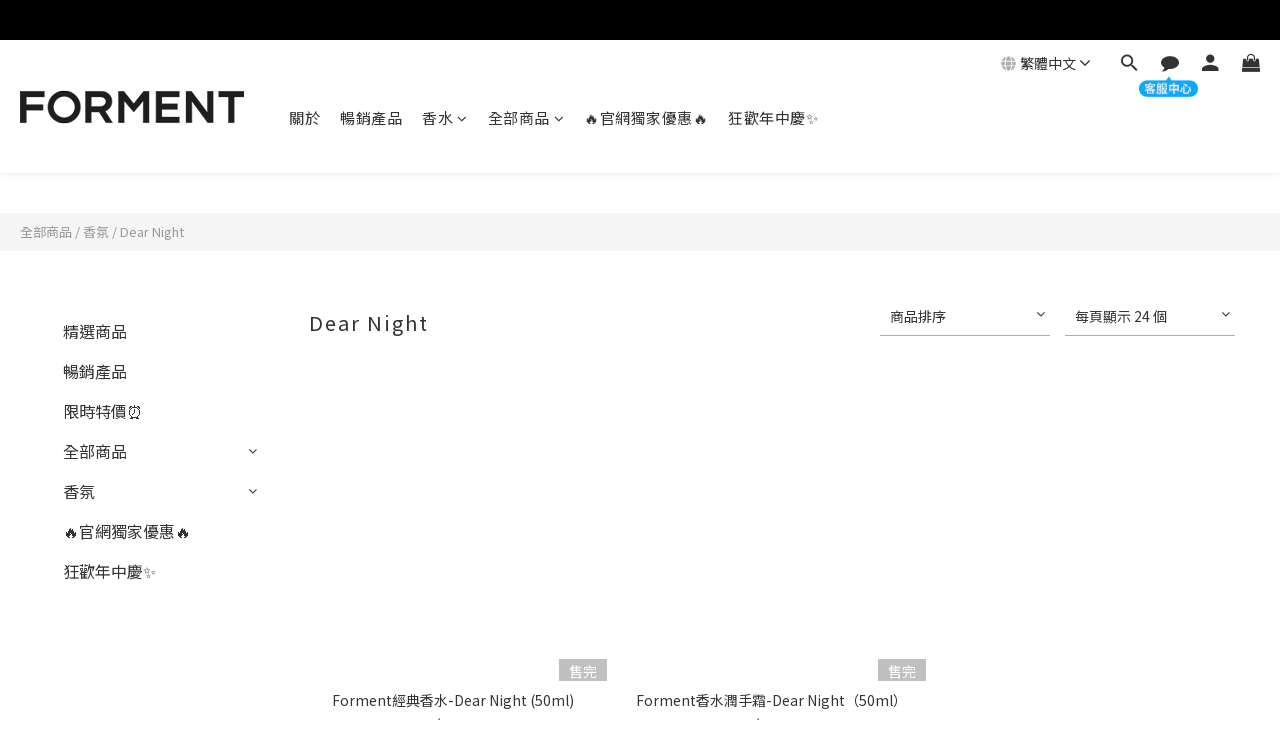

--- FILE ---
content_type: text/html; charset=utf-8
request_url: https://www.forment.hk/categories/dear-night
body_size: 86652
content:
<!DOCTYPE html>
<html lang="zh-hant">
<head>
  <!-- prefetch dns -->
<meta http-equiv="x-dns-prefetch-control" content="on">
<link rel="dns-prefetch" href="https://cdn.shoplineapp.com">
<link rel="preconnect" href="https://cdn.shoplineapp.com" crossorigin>
<link rel="dns-prefetch" href="https://shoplineimg.com">
<link rel="preconnect" href="https://shoplineimg.com">
<link rel="dns-prefetch" href="https://shoplineimg.com">
<link rel="preconnect" href="https://shoplineimg.com" title="image-service-origin">

  <link rel="preload" href="https://cdn.shoplineapp.com/s/javascripts/currencies.js" as="script">



      <link rel="preload" as="image" imagesrcset="https://shoplineimg.com/5ec20802ce3ce20009787f0a/62ba4750bfec130012de8229/375x.webp?source_format=jpg 375w, https://shoplineimg.com/5ec20802ce3ce20009787f0a/62ba4750bfec130012de8229/540x.webp?source_format=jpg 540w, https://shoplineimg.com/5ec20802ce3ce20009787f0a/62ba4750bfec130012de8229/720x.webp?source_format=jpg 720w, https://shoplineimg.com/5ec20802ce3ce20009787f0a/62ba4750bfec130012de8229/900x.webp?source_format=jpg 900w, https://shoplineimg.com/5ec20802ce3ce20009787f0a/62ba4750bfec130012de8229/1080x.webp?source_format=jpg 1080w, https://shoplineimg.com/5ec20802ce3ce20009787f0a/62ba4750bfec130012de8229/1296x.webp?source_format=jpg 1296w, https://shoplineimg.com/5ec20802ce3ce20009787f0a/62ba4750bfec130012de8229/1512x.webp?source_format=jpg 1512w, https://shoplineimg.com/5ec20802ce3ce20009787f0a/62ba4750bfec130012de8229/2160x.webp?source_format=jpg 2160w, https://shoplineimg.com/5ec20802ce3ce20009787f0a/62ba4750bfec130012de8229/2960x.webp?source_format=jpg 2960w" imagesizes="100vw">


<!-- Wrap what we need here -->


<!-- SEO -->
  
      <title>Dear Night</title>


      <meta name="description" content="Dear Night">



<!-- Meta -->
  
      <meta property="og:title" content="Dear Night"/>

      <meta property="og:url" content="https://www.forment.hk/categories/dear-night">
      <link rel="canonical" href="https://www.forment.hk/categories/dear-night">
      <meta property="og:description" content="Dear Night">

  <meta property="og:image" content="https://img.shoplineapp.com/media/image_clips/60b98ed90a2800002f37dcc5/original.png?1622773465"/>



    <script type="application/ld+json">
    {"@context":"https://schema.org","@type":"WebSite","name":"Forment HK","url":"https://www.forment.hk"}
    </script>


<!-- locale meta -->


  <meta name="viewport" content="width=device-width, initial-scale=1.0, viewport-fit=cover">
<meta name="mobile-web-app-capable" content="yes">
<meta name="format-detection" content="telephone=no" />
<meta name="google" value="notranslate">

<!-- Shop icon -->
  <link rel="shortcut icon" type="image/png" href="https://img.shoplineapp.com/media/image_clips/5ecb8d8d852d1757c9531614/original.jpg?1590398348">




<!--- Site Ownership Data -->
<!--- Site Ownership Data End-->

<!-- Styles -->

      <link rel="stylesheet" media="all" href="https://cdn.shoplineapp.com/assets/v1_legacy/application-8f2d23e5a23bf8e7a8490bc18567dec8f3e2c759471b2651b67a18fcd00d3d85.css" onload="" />

      <link rel="stylesheet" media="all" href="https://cdn.shoplineapp.com/assets/v1_legacy/shop-fc1d301b1064b0da7d6d73264478609a0b0126ba73a2a07e4c15136d7166b251.css" onload="" />

    <style>
      #MenuPanel .MenuPanel-section ul:not(:last-child) {
  border-bottom-width: 1px;
  border-bottom-style: solid;
  padding-bottom: 15px;
  position: relative; }
  #MenuPanel .MenuPanel-section ul:not(:last-child):before, #MenuPanel .MenuPanel-section ul:not(:last-child):after {
    content: '';
    position: absolute;
    bottom: -1px;
    width: 15px;
    border-bottom-width: 1px;
    border-bottom-style: solid; }
  #MenuPanel .MenuPanel-section ul:not(:last-child):before {
    left: 0; }
  #MenuPanel .MenuPanel-section ul:not(:last-child):after {
    right: 0; }
#MenuPanel .MenuPanel-section ul li:hover > a {
  line-height: initial; }
#MenuPanel .MenuPanel-section-header:first-child {
  display: none; }

.CartPanel-section .addon-cart-item {
  padding: 15px; }
  .CartPanel-section .addon-cart-item:not(:last-child) {
    border-bottom-width: 1px;
    border-bottom-style: solid; }
  .CartPanel-section .addon-cart-item .promotion-label {
    display: inline-block;
    vertical-align: top; }
.CartPanel-section .cart-items {
  overflow: auto;
  position: relative; }
  .CartPanel-section .cart-items > .cart-item-container:not(:first-child) {
    position: relative;
    border-top-width: 1px;
    border-top-style: solid; }
    .CartPanel-section .cart-items > .cart-item-container:not(:first-child):before, .CartPanel-section .cart-items > .cart-item-container:not(:first-child):after {
      content: '';
      position: absolute;
      top: -1px;
      width: 15px;
      border-top-width: 1px;
      border-top-style: solid; }
    .CartPanel-section .cart-items > .cart-item-container:not(:first-child):before {
      left: 0; }
    .CartPanel-section .cart-items > .cart-item-container:not(:first-child):after {
      right: 0; }
.CartPanel-section .cart-item {
  border: none;
  position: relative;
  padding-bottom: 40px; }
  .CartPanel-section .cart-item .title {
    font-size: 13px;
    padding-bottom: 2px; }
  .CartPanel-section .cart-item .variation {
    font-size: 14px; }
  .CartPanel-section .cart-item .price-details {
    position: absolute;
    bottom: 10px;
    font-size: 14px; }
  .CartPanel-section .cart-item .cart-item-content {
    width: -webkit-calc(100% - 60px) !important;
    width: -moz-calc(100% - 60px) !important;
    width: -o-calc(100% - 60px) !important;
    width: -ms-calc(100% - 60px) !important;
    width: calc(100% - 60px) !important; }
  .CartPanel-section .cart-item .remove a {
    float: none;
    color: #858585;
    text-indent: -9999px;
    text-align: left;
    width: 16px;
    position: absolute;
    right: 12px;
    bottom: 11px; }
    .CartPanel-section .cart-item .remove a:before {
      content: '\f014';
      font-family: FontAwesome;
      position: absolute;
      right: 2px;
      text-indent: 0; }
  .CartPanel-section .cart-item .item-variation {
    display: inline-block;
    position: relative;
    font-weight: bold; }
    .CartPanel-section .cart-item .item-variation .space-variation:before {
      content: ',';
      margin-right: 7px; }

.cart-chkt-btn {
  font-weight: normal; }
  .cart-chkt-btn:hover(:not(.insufficient-point)) {
    background: white !important;
    border-top-width: 1px;
    border-top-style: solid;
    border-bottom-width: 1px;
    border-bottom-style: solid; }

.cart-mask {
  opacity: 0.3; }

.CartPanel-hint {
  min-height: 160px;
  display: flex;
  align-items: center;
  justify-content: center; }

@media (min-width: 1200px) {
  #cart-panel {
    width: 300px;
    left: auto !important;
    right: -280px !important;
    height: auto;
    overflow: visible;
    transition: .5s;
    z-index: 50;
    opacity: 0; }
    #cart-panel .cart-items {
      min-height: 28px;
      max-height: 486px; }
      #cart-panel .cart-items::-webkit-scrollbar {
        width: 6px; }
      #cart-panel .cart-items::-webkit-scrollbar-track {
        background: rgba(241, 241, 241, 0.15); }
      #cart-panel .cart-items::-webkit-scrollbar-thumb {
        background: #999;
        border-radius: 3px; }
      #cart-panel .cart-items::-webkit-scrollbar-thumb:hover {
        background: #666; }
    #cart-panel.is-open {
      right: 5% !important;
      opacity: 1; }

  .cart-mask {
    opacity: 0; } }
@media (max-width: 1199px) {
  .ios .CartPanel-section .cart-items {
    max-height: -webkit-calc(100vh - 135px);
    max-height: -moz-calc(100vh - 135px);
    max-height: -o-calc(100vh - 135px);
    max-height: -ms-calc(100vh - 135px);
    max-height: calc(100vh - 135px); }

  .CartPanel-section .cart-items {
    max-height: -webkit-calc(100vh - 64px);
    max-height: -moz-calc(100vh - 64px);
    max-height: -o-calc(100vh - 64px);
    max-height: -ms-calc(100vh - 64px);
    max-height: calc(100vh - 64px); }

  .CartPanel-hint {
    min-height: 100vh; } }
.PromotionPage-container .ProductList-categoyBanner,
.ProductList-container .ProductList-categoyBanner,
body.products.index .ProductList-categoyBanner {
  display: none; }
.PromotionPage-container .ProductList-breadcrumb a, .PromotionPage-container .ProductDetail-breadcrumb a,
.ProductList-container .ProductList-breadcrumb a,
.ProductList-container .ProductDetail-breadcrumb a,
body.products.index .ProductList-breadcrumb a,
body.products.index .ProductDetail-breadcrumb a {
  position: relative; }
  .PromotionPage-container .ProductList-breadcrumb a:after, .PromotionPage-container .ProductDetail-breadcrumb a:after,
  .ProductList-container .ProductList-breadcrumb a:after,
  .ProductList-container .ProductDetail-breadcrumb a:after,
  body.products.index .ProductList-breadcrumb a:after,
  body.products.index .ProductDetail-breadcrumb a:after {
    content: '';
    position: absolute;
    left: 50%;
    right: 50%;
    bottom: -3px;
    border-bottom-width: 2px;
    border-bottom-style: solid; }
  .PromotionPage-container .ProductList-breadcrumb a:hover:after, .PromotionPage-container .ProductDetail-breadcrumb a:hover:after,
  .ProductList-container .ProductList-breadcrumb a:hover:after,
  .ProductList-container .ProductDetail-breadcrumb a:hover:after,
  body.products.index .ProductList-breadcrumb a:hover:after,
  body.products.index .ProductDetail-breadcrumb a:hover:after {
    left: 0;
    right: 0; }
.PromotionPage-container .ProductList-info .Label,
.ProductList-container .ProductList-info .Label,
body.products.index .ProductList-info .Label {
  font-size: 20px;
  padding: 15px 0 25px; }
.PromotionPage-container .ProductList-settings,
.ProductList-container .ProductList-settings,
body.products.index .ProductList-settings {
  display: none; }
.PromotionPage-container .ProductList-select,
.ProductList-container .ProductList-select,
body.products.index .ProductList-select {
  float: right; }
  .PromotionPage-container .ProductList-select .select-sort, .PromotionPage-container .ProductList-select .select-filter,
  .ProductList-container .ProductList-select .select-sort,
  .ProductList-container .ProductList-select .select-filter,
  body.products.index .ProductList-select .select-sort,
  body.products.index .ProductList-select .select-filter {
    margin-right: 15px; }
  .PromotionPage-container .ProductList-select .select-sort, .PromotionPage-container .ProductList-select .select-limit, .PromotionPage-container .ProductList-select .select-filter,
  .ProductList-container .ProductList-select .select-sort,
  .ProductList-container .ProductList-select .select-limit,
  .ProductList-container .ProductList-select .select-filter,
  body.products.index .ProductList-select .select-sort,
  body.products.index .ProductList-select .select-limit,
  body.products.index .ProductList-select .select-filter {
    float: left;
    width: 170px;
    position: relative; }
    .PromotionPage-container .ProductList-select .select-sort:after, .PromotionPage-container .ProductList-select .select-limit:after, .PromotionPage-container .ProductList-select .select-filter:after,
    .ProductList-container .ProductList-select .select-sort:after,
    .ProductList-container .ProductList-select .select-limit:after,
    .ProductList-container .ProductList-select .select-filter:after,
    body.products.index .ProductList-select .select-sort:after,
    body.products.index .ProductList-select .select-limit:after,
    body.products.index .ProductList-select .select-filter:after {
      content: '\f107';
      font-family: FontAwesome;
      position: absolute;
      right: 5px;
      top: 8px; }
  .PromotionPage-container .ProductList-select span,
  .ProductList-container .ProductList-select span,
  body.products.index .ProductList-select span {
    display: block;
    padding: 10px 20px 10px 10px;
    position: relative;
    cursor: pointer;
    min-height: 38px; }
    .PromotionPage-container .ProductList-select span:after,
    .ProductList-container .ProductList-select span:after,
    body.products.index .ProductList-select span:after {
      content: '';
      position: absolute;
      left: 0;
      right: 0;
      bottom: 0;
      border-bottom: 1px solid #aaa; }
  .PromotionPage-container .ProductList-select > div:hover ul,
  .ProductList-container .ProductList-select > div:hover ul,
  body.products.index .ProductList-select > div:hover ul {
    display: block; }
  .PromotionPage-container .ProductList-select ul,
  .ProductList-container .ProductList-select ul,
  body.products.index .ProductList-select ul {
    background: #fff;
    border: 1px solid #ededed;
    position: absolute;
    left: 0;
    right: 0;
    z-index: 20;
    margin-top: -1px;
    cursor: pointer;
    display: none; }
    .PromotionPage-container .ProductList-select ul li,
    .ProductList-container .ProductList-select ul li,
    body.products.index .ProductList-select ul li {
      list-style: none;
      padding: 9px 10px; }
      .PromotionPage-container .ProductList-select ul li:hover,
      .ProductList-container .ProductList-select ul li:hover,
      body.products.index .ProductList-select ul li:hover {
        color: #fff; }
@media (min-width: 768px) {
  .PromotionPage-container .ProductList-categoryMenu.is-collapsed .ProductList-nestedList-dropdown,
  .ProductList-container .ProductList-categoryMenu.is-collapsed .ProductList-nestedList-dropdown,
  body.products.index .ProductList-categoryMenu.is-collapsed .ProductList-nestedList-dropdown {
    display: none; } }
@media (max-width: 767px) {
  .PromotionPage-container .ProductList-categoryMenu.is-mobile-collapsed .ProductList-nestedList-dropdown,
  .ProductList-container .ProductList-categoryMenu.is-mobile-collapsed .ProductList-nestedList-dropdown,
  body.products.index .ProductList-categoryMenu.is-mobile-collapsed .ProductList-nestedList-dropdown {
    display: none; } }
@media (min-width: 992px) {
  .PromotionPage-container .ProductList-list + .text-center,
  .ProductList-container .ProductList-list + .text-center,
  body.products.index .ProductList-list + .text-center {
    text-align: right; } }
@media (max-width: 767px) {
  .PromotionPage-container .ProductList-info .Label,
  .ProductList-container .ProductList-info .Label,
  body.products.index .ProductList-info .Label {
    float: none;
    padding-bottom: 8px; }
  .PromotionPage-container .ProductList-info + .row,
  .ProductList-container .ProductList-info + .row,
  body.products.index .ProductList-info + .row {
    margin: 0 -17px; }
  .PromotionPage-container .ProductList-list .Product-item, .PromotionPage-container .ProductList-list .product-item,
  .ProductList-container .ProductList-list .Product-item,
  .ProductList-container .ProductList-list .product-item,
  body.products.index .ProductList-list .Product-item,
  body.products.index .ProductList-list .product-item {
    padding: 5px 1.5px 15px; }
  .PromotionPage-container .ProductList-select,
  .ProductList-container .ProductList-select,
  body.products.index .ProductList-select {
    display: flex;
    float: none; }
    .PromotionPage-container .ProductList-select .select-sort,
    .ProductList-container .ProductList-select .select-sort,
    body.products.index .ProductList-select .select-sort {
      width: 100%;
      margin-right: 5%; }
    .PromotionPage-container .ProductList-select .select-limit, .PromotionPage-container .ProductList-select .select-filter,
    .ProductList-container .ProductList-select .select-limit,
    .ProductList-container .ProductList-select .select-filter,
    body.products.index .ProductList-select .select-limit,
    body.products.index .ProductList-select .select-filter {
      width: 100%; }
    .PromotionPage-container .ProductList-select span,
    .ProductList-container .ProductList-select span,
    body.products.index .ProductList-select span {
      font-size: 13px; } }
body.pages.show.express-checkout-page #Content {
  visibility: visible;
  padding-top: 0; }
#Footer {
  overflow: hidden; }
  #Footer .Footer-grids {
    width: 1400px;
    max-width: 100%;
    margin: 0 auto;
    padding: 0 20px 0; }
  #Footer .container {
    width: 100%;
    padding: 0;
    padding: 30px 0; }
    #Footer .container:first-child {
      border-top: 1px solid #d6d6d6; }
      #Footer .container:first-child .row .item:first-child li {
        line-height: 2; }
      #Footer .container:first-child .row .item h4 {
        padding: 10px 0;
        margin: 0 0 20px; }
    #Footer .container:last-child {
      border-top: none;
      padding: 11px;
      width: 100vw;
      margin-left: -50vw;
      position: relative;
      left: 50%; }
      #Footer .container:last-child * {
        font-size: 13px; }
    #Footer .container .box-info {
      padding: 15px;
      font-size: 14px; }
    #Footer .container .list-social {
      text-align: center;
      margin-bottom: 15px; }
      #Footer .container .list-social li {
        display: inline-block;
        font-size: 27px;
        margin: 0 7px; }
      #Footer .container .list-social ~ div {
        text-align: center !important;
        padding-bottom: 10px; }
        #Footer .container .list-social ~ div img {
          width: auto !important;
          display: inline-block !important; }
    #Footer .container .item.padding-h-none .box-info {
      padding-left: 0;
      padding-right: 0; }
  #Footer .row:first-child {
    height: auto !important;
    padding: 0;
    border: none; }
  #Footer #shopline-copyright {
    font-size: 11px;
    padding: 15px 0;
    text-align: center;
    width: 100%; }
    #Footer #shopline-copyright > a {
      text-decoration: none; }

@media (max-width: 991px) {
  #Footer .container:first-child .row .item:not(:last-child) {
    margin-bottom: 30px; } }
@media (max-width: 767px) {
  #Footer .Footer-grids {
    padding: 0 15px 0; } }
* {
  font-family: andy-money,Noto Sans TC,system-ui,-apple-system,Segoe UI,Roboto,Ubuntu,Cantarell,Noto Sans,sans-serif; }

ul, li {
  margin: 0;
  padding: 0;
  list-style-position: inside; }

h1 {
  font-size: 28px;
  line-height: 1.24; }

h2 {
  font-size: 24px;
  line-height: 1.24; }

h3 {
  font-size: 20px;
  line-height: 1.24; }

h4 {
  font-size: 18px;
  line-height: 1.24; }

p {
  margin: 0;
  padding: 0; }

.block-inner {
  width: 1400px;
  max-width: 100%;
  margin: 0 auto;
  padding: 10px 20px; }

body {
  font-size: 14px; }

#Content {
  overflow: hidden; }
  #Content .container {
    width: 100%;
    padding: 0; }

/* Express checkout page */
@media screen and (min-width: 768px) {
  #Content {
    padding-top: 50px; } }

@media (min-width: 1200px) {
  body.home.index #Content {
    padding-top: 0; } }
body.home.index .CustomPage {
  visibility: hidden; }

/* non Express checkout page */
.NavigationBar ~ #Content {
  padding-top: 80px;
  padding-bottom: 40px; }
  @media (max-width: 1199px) {
    .NavigationBar ~ #Content {
      padding-top: 60px; } }

li.List-item {
  list-style: none; }

.NavigationBar.mod-desktop .NavigationBar-logo:nth-child(2) {
  display: none; }

.sidr {
  width: 280px; }

.sidr ul li a,
.sidr ul li span {
  text-transform: unset; }

.owl-theme:not(.addon-items-row) .owl-nav.disabled + .owl-dots {
  margin-top: 0;
  position: absolute;
  right: 15px;
  bottom: 15px; }
.owl-theme:not(.addon-items-row) .owl-dots .owl-dot {
  display: block;
  margin: 10px 0; }
  .owl-theme:not(.addon-items-row) .owl-dots .owl-dot span {
    background: white;
    border: 1px solid #eeeeee; }

.Grid-item-title {
  font-size: 24px;
  line-height: 1.4;
  text-transform: none;
  padding: 10px 0px 53px 0px; }
  .Grid-item-title * {
    line-height: 100%; }
  .Grid-item-title > *:last-child {
    position: relative; }
    .Grid-item-title > *:last-child:after {
      content: '';
      position: absolute;
      left: 0;
      bottom: -20px;
      width: 25px;
      border-bottom-width: 3px;
      border-bottom-style: solid; }
    .Grid-item-title > *:last-child[style*="text-align: center;"]:after {
      left: 50%;
      margin-left: -12.5px; }
    .Grid-item-title > *:last-child[style*="text-align: left;"]:after {
      left: 0; }
    .Grid-item-title > *:last-child[style*="text-align: right;"]:after {
      left: auto;
      right: 0; }
  .Grid-item-title + .Grid-item-content p:last-child:after {
    display: none; }

.Grid-item ul {
  padding-left: 21px; }

.sl-goto-top {
  width: 34px;
  height: 34px;
  background: white;
  border-width: 1px;
  border-style: solid;
  border-color: #e7e7e7;
  z-index: 10;
  text-align: center;
  display: block !important;
  opacity: 0;
  transition: 0.4s;
  bottom: 58px;
  bottom: calc(58px + constant(safe-area-inset-bottom));
  bottom: calc(58px + env(safe-area-inset-bottom)); }
  .sl-goto-top:hover {
    background: white !important; }
  .sl-goto-top:before {
    content: '';
    width: 12px;
    height: 12px;
    border-left: 2px solid #8a8a8a;
    border-top: 2px solid #8a8a8a;
    position: absolute;
    left: 10px;
    top: 10px;
    transform: rotate(45deg); }
  .sl-goto-top:after {
    content: '';
    height: 14px;
    border-left: 2px solid #8a8a8a;
    position: absolute;
    left: 15px;
    top: 11px; }
  .sl-goto-top.active {
    opacity: 1; }

.quick-cart-item:hover .boxify-image-wrapper .boxify-image:after {
  content: '';
  position: absolute;
  left: 0;
  right: 0;
  top: 0;
  bottom: 0; }
.quick-cart-item.available-time-over .btn-add-to-cart, .quick-cart-item.coming-soon .btn-add-to-cart {
  display: none; }

.product-item .boxify-image-wrapper .btn-add-to-cart {
  background: white;
  color: #333333;
  left: 10px;
  right: 10px;
  bottom: 10px;
  width: auto;
  height: 40px;
  border-radius: 3px;
  opacity: 1;
  transition: 0.4s; }
  .product-item .boxify-image-wrapper .btn-add-to-cart:hover {
    color: white; }
.product-item .info-box {
  height: auto;
  max-width: 300px;
  margin: 0 auto; }
.product-item .title {
  color: #333;
  font-size: 14px;
  text-align: center !important;
  margin-bottom: 4px; }
.product-item .price {
  text-align: center !important; }
.product-item .price:not(.price-crossed),
.product-item .p-sale,
.product-item .redeem-point {
  font-size: 16px;
  font-weight: bold; }
.product-item .price:not(.price-sale):not(.price-crossed) {
  color: #333333; }
.product-item .price-crossed {
  color: #888888;
  margin-bottom: 5px; }

.member-price-tip {
  margin: 0; }
  .member-price-tip a {
    color: #888 !important;
    font-weight: normal !important;
    font-size: 13px !important; }

.member-price-tag,
.product-customized-labels {
  z-index: 10;
  font-size: 10px;
  padding: 5px; }

.btn-add-to-cart.mobile-cart {
  background-color: #f7f7f7;
  border-color: #f7f7f7; }
  .btn-add-to-cart.mobile-cart.sold-out-item, .btn-add-to-cart.mobile-cart.not-in-available-time {
    background-color: #f7f7f7;
    border-color: #f7f7f7; }
    .btn-add-to-cart.mobile-cart.sold-out-item i, .btn-add-to-cart.mobile-cart.not-in-available-time i {
      color: #888; }

.sold-out-item-content,
.available-time-content {
  background: rgba(150, 150, 150, 0.6);
  margin-top: -22px;
  z-index: 10;
  border-radius: 0; }

.ProductList-container .tit-category {
  display: none;
  border-bottom-width: 3px;
  border-bottom-style: solid;
  padding: 15px 15px 20px;
  margin: 0; }

.ProductList-categoryMenu {
  padding: 15px; }

.ProductList-categoryMenu .List-item a {
  color: #333333;
  position: relative;
  font-size: 16px;
  -webkit-font-smoothing: antialiased;
  padding: 8px;
  padding-right: 25px;
  word-break: break-word; }
.ProductList-categoryMenu .List-item .List-item a {
  color: #888888; }
.ProductList-categoryMenu .fa {
  position: absolute;
  right: 0;
  top: 0;
  bottom: 0;
  padding: 10px;
  margin: 0; }

select {
  -webkit-appearance: none;
  -moz-appearance: none; }
  select::-ms-expand {
    display: none; }

.ProductList-settings select {
  border: none;
  border-bottom: 1px solid #aaa;
  box-shadow: none; }

.ProductList-info {
  padding: 0 5px;
  margin-bottom: 8px; }
  .ProductList-info .Label {
    float: left; }
  .ProductList-info .ProductList-settings > span {
    display: inline-block;
    position: relative; }
    .ProductList-info .ProductList-settings > span:before {
      content: '';
      position: absolute;
      right: 13px;
      bottom: 0;
      width: 15px;
      border-bottom: 1px solid #fff; }
    .ProductList-info .ProductList-settings > span:after {
      content: '\f107';
      font-family: FontAwesome;
      position: absolute;
      right: 13px;
      top: 6px; }

.ProductList-list .product-item, .ProductList-list .Product-item {
  padding: 5px 5px 15px; }

.no-cat .left-c-box {
  display: none; }
.no-cat .right-c-box {
  width: 100%; }
.no-cat .ProductList-list .product-item {
  width: 25%; }

.quick-cart-cancel-holder .quick-cart-cancel {
  background: none;
  border: none;
  color: #d6d6d6;
  font-size: 20px; }

.bn-cat img {
  width: 100%; }

.form-control {
  border: 1px solid #d6d6d6;
  box-shadow: none;
  border-radius: 3px;
  height: 38px; }
  .form-control:focus {
    border-color: #d6d6d6; }

.input-group-btn:first-child > .btn, .input-group-btn:first-child > .btn-group, .input-group-btn:last-child > .btn, .input-group-btn:last-child > .btn-group {
  height: 38px; }
.input-group-btn > .btn:hover, .input-group-btn > .btn:focus, .input-group-btn > .btn:active {
  z-index: 1; }
.input-group-btn + input {
  border-left: none;
  border-right: none; }

.btn-default:hover, .btn-default:focus, .btn-default.focus, .btn-default:active, .btn-default.active {
  background: none;
  border-color: #d6d6d6; }

.arrow-select {
  position: absolute;
  z-index: 4;
  margin: 11px 0 0 -24px; }

.addon-promotions-container .addon-promotions-header {
  background: #d6d6d6; }
.addon-promotions-container .addon-promotion-item-wrapper img {
  border-color: #d6d6d6; }
.addon-promotions-container .addon-promotion-item-wrapper .addon-selected img {
  border-color: #40366c; }
.addon-promotions-container .quantity-container .input-group {
  margin-bottom: 0; }

.btn-color-primary {
  border-width: 1px;
  border-style: solid; }
  .btn-color-primary:hover {
    background-color: white; }

.btn:not(.btn-success) {
  border-radius: 3px; }
  .btn:not(.btn-success):hover, .btn:not(.btn-success):focus, .btn:not(.btn-success).focus {
    background: white; }

.Back-in-stock-addItem-block .btn:not(.is-active) {
  border-radius: 3px; }
  .Back-in-stock-addItem-block .btn:not(.is-active):hover, .Back-in-stock-addItem-block .btn:not(.is-active):focus, .Back-in-stock-addItem-block .btn:not(.is-active).focus {
    background: white; }

.btn-custom {
  font-weight: normal; }

.search-noresult {
  text-align: center;
  width: 100%;
  margin-top: 35px; }
  .search-noresult input {
    border: none;
    border-bottom: 1px solid #aaa;
    width: 200px;
    outline: none; }

.section-title {
  text-align: center;
  font-size: 22px;
  padding: 10px 0 25px;
  margin-bottom: 28px;
  position: relative;
  color: #666;
  letter-spacing: 3px; }
  .section-title:after {
    content: '';
    position: absolute;
    left: 50%;
    bottom: -3px;
    width: 25px;
    margin-left: -12.5px;
    border-bottom-width: 3px;
    border-bottom-style: solid; }

.share-box .action-title {
  display: inline-block;
  vertical-align: middle;
  text-transform: none;
  margin: 0 10px 0 0; }
.share-box .share-buttons {
  display: inline-block;
  vertical-align: middle; }

.variant-gallery-scroll-container {
  overflow: hidden;
  max-height: 100%; }

.variant-gallery.no-arrow {
  padding: 0; }

.modal-dialog .product-info .title {
  display: -webkit-box;
  -webkit-line-clamp: 2;
  -webkit-box-orient: vertical;
  overflow: hidden;
  margin: 0 0 20px; }
.modal-dialog .product-info > .hidden-xs, .modal-dialog .product-info > .visible-xs {
  text-align: center; }
  .modal-dialog .product-info > .hidden-xs > *, .modal-dialog .product-info > .visible-xs > * {
    text-align: left; }
.modal-dialog .product-info .form-inline .input-group {
  margin-bottom: 10px; }

.selectpicker {
  -webkit-appearance: none;
  -moz-appearance: none;
  background: transparent;
  padding-right: 30px;
  position: relative;
  z-index: 5; }

.select-cart-form {
  display: block;
  position: relative;
  z-index: 5; }
  .select-cart-form.mb-5 {
    margin-bottom: 5px; }
  .select-cart-form select {
    padding-right: 30px;
    position: relative; }
  .select-cart-form:after {
    content: '\f078';
    font-family: FontAwesome;
    position: absolute;
    z-index: 4;
    top: 50%;
    right: 10px;
    transform: translateY(-50%);
    line-height: 1.4;
    pointer-events: none; }

#product-page-checkout .select-cart-form select {
  width: 100% !important;
  margin: 0 !important; }

.product-info .price-sale {
  display: inline-block;
  vertical-align: bottom;
  margin-right: 15px; }
.product-info .price-regular {
  margin: 0 0 3px;
  display: inline-block;
  vertical-align: bottom;
  font-size: 13px; }
.product-info .price-regular:not(.price-crossed) {
  color: #333333 !important; }
.product-info .price-crossed {
  color: #aaaaaa; }
.product-info .price-regular:not(.price-crossed), .product-info .price-sale {
  font-size: 18px;
  font-weight: bold; }

.Product-info {
  max-width: 300px;
  margin: 0 auto; }

.quick-cart-mobile-header .product-info,
.quick-cart-body .product-info {
  padding-left: 15px; }

.quick-cart-mobile-header .price,
.quick-cart-body .price,
.ProductDetail-product-info .price-box > .price {
  word-break: break-word;
  white-space: normal; }

.quick-cart-mobile-header .product-images,
.quick-cart-body .product-images {
  padding-right: 15px; }

.quick-cart-mobile-header {
  margin-top: 10px; }
  .quick-cart-mobile-header .product-images {
    width: 200px; }
  .quick-cart-mobile-header .product-info {
    width: -webkit-calc(100% - 200px);
    width: -moz-calc(100% - 200px);
    width: -o-calc(100% - 200px);
    width: -ms-calc(100% - 200px);
    width: calc(100% - 200px); }

.variation_title {
  color: #aaaaaa;
  font-size: 13px; }

.Util-cssToggle .Toggle-expanded {
  padding: 0 10px;
  border: 1px solid #eeeeee;
  border-radius: 4px;
  color: #aaaaaa; }
.Util-cssToggle ~ .Util-cssToggleLabel {
  display: inline-block;
  margin: 20px auto 0;
  color: #aaaaaa;
  border: 1px solid #eeeeee;
  border-radius: 4px; }
  .Util-cssToggle ~ .Util-cssToggleLabel :before {
    position: static;
    margin-left: 5px;
    margin-top: 2px; }
  .Util-cssToggle ~ .Util-cssToggleLabel + div {
    border-top: 1px solid #eeeeee;
    margin-top: 20px;
    padding-top: 20px; }

.quick-cart-cancel-holder {
  display: none; }

.variant-gallery-stage {
  position: relative; }

.quick-cart-body .variant-gallery-stage > a:last-child {
  background: rgba(3, 3, 3, 0.6);
  color: white;
  position: absolute;
  right: 0;
  bottom: 0;
  font-size: 12px;
  padding: 3px 10px 3px 10px; }
  .quick-cart-body .variant-gallery-stage > a:last-child:hover {
    color: white; }

.messagetobuy {
  color: #aaaaaa;
  font-size: 14px;
  font-style: normal;
  text-align: center;
  margin: -10px 0 0; }

@media (min-width: 768px) {
  .modal.QuickCart-modal {
    height: 100%;
    overflow: visible;
    top: 47%;
    max-height: calc(100vh - 80px); } }
.modal.QuickCart-modal .product-info .btn-quick-cart-add-to-cart.btn {
  margin-bottom: 0; }
.modal .variant-image {
  width: 50px;
  height: 50px; }
.modal .variant-gallery-control {
  line-height: 50px; }

span[ng-if="reachedPurchaseLimit"] .out-of-stock {
  clear: both;
  padding-bottom: 20px; }

.Grid-row-wrapper {
  overflow: auto; }

.Product-item.multi-image .Image-boxify-image {
  transition: 0.4s;
  top: 0; }
  .Product-item.multi-image .Image-boxify-image:nth-child(2) {
    position: absolute;
    opacity: 0;
    visibility: hidden; }
.Product-item.multi-image .member-price-tag ~ .Image-boxify-image:nth-child(2),
.Product-item.multi-image .product-customized-labels ~ .Image-boxify-image:nth-child(2) {
  position: relative;
  opacity: 1;
  visibility: visible; }
.Product-item.multi-image .member-price-tag ~ .Image-boxify-image:nth-child(3),
.Product-item.multi-image .product-customized-labels ~ .Image-boxify-image:nth-child(3) {
  position: absolute;
  opacity: 0;
  visibility: hidden; }

body:not(.ios) .Product-item.multi-image:hover .Image-boxify-image:nth-child(1) {
  position: absolute;
  opacity: 0;
  visibility: hidden; }
body:not(.ios) .Product-item.multi-image:hover .Image-boxify-image:nth-child(2) {
  position: relative;
  opacity: 1;
  visibility: visible; }
body:not(.ios) .Product-item.multi-image:hover .member-price-tag ~ .Image-boxify-image:nth-child(2),
body:not(.ios) .Product-item.multi-image:hover .product-customized-labels ~ .Image-boxify-image:nth-child(2) {
  position: absolute;
  opacity: 0;
  visibility: hidden; }
body:not(.ios) .Product-item.multi-image:hover .member-price-tag ~ .Image-boxify-image:nth-child(3),
body:not(.ios) .Product-item.multi-image:hover .product-customized-labels ~ .Image-boxify-image:nth-child(3) {
  position: relative;
  opacity: 1;
  visibility: visible; }
body:not(.ios) .quick-cart-item:hover .boxify-image-wrapper.multi-image .boxify-image:nth-child(1) {
  position: absolute;
  opacity: 0;
  visibility: hidden; }
body:not(.ios) .quick-cart-item:hover .boxify-image-wrapper.multi-image .boxify-image:nth-child(2) {
  position: relative;
  opacity: 1;
  visibility: visible; }
body:not(.ios) .quick-cart-item:hover .boxify-image-wrapper.multi-image .member-price-tag ~ .boxify-image:nth-child(2),
body:not(.ios) .quick-cart-item:hover .boxify-image-wrapper.multi-image .product-customized-labels ~ .boxify-image:nth-child(2) {
  position: absolute;
  opacity: 0;
  visibility: hidden; }
body:not(.ios) .quick-cart-item:hover .boxify-image-wrapper.multi-image .member-price-tag ~ .boxify-image:nth-child(3),
body:not(.ios) .quick-cart-item:hover .boxify-image-wrapper.multi-image .product-customized-labels ~ .boxify-image:nth-child(3) {
  position: relative;
  opacity: 1;
  visibility: visible; }

.product-item .multi-image .boxify-image {
  transition: 0.4s;
  top: 0; }
  .product-item .multi-image .boxify-image:nth-child(2) {
    position: absolute;
    opacity: 0;
    visibility: hidden; }
.product-item .multi-image .member-price-tag ~ .boxify-image:nth-child(2),
.product-item .multi-image .product-customized-labels ~ .boxify-image:nth-child(2) {
  position: relative;
  opacity: 1;
  visibility: visible; }
.product-item .multi-image .member-price-tag ~ .boxify-image:nth-child(3),
.product-item .multi-image .product-customized-labels ~ .boxify-image:nth-child(3) {
  position: absolute;
  opacity: 0;
  visibility: hidden; }

page-item-instagram > div:nth-child(2) > div:nth-child(1) {
  padding: 5px 10px 15px; }
  page-item-instagram > div:nth-child(2) > div:nth-child(1) #instagram-username {
    margin-left: 10px; }
page-item-instagram > div:nth-child(2) > div:nth-child(2) {
  padding: 5px 15px; }
  page-item-instagram > div:nth-child(2) > div:nth-child(2) > div {
    padding: 1px;
    vertical-align: top; }
page-item-instagram .instagram-post .like {
  text-align: center;
  padding-top: 12px;
  margin-bottom: 20px; }
  page-item-instagram .instagram-post .like + .caption {
    margin-top: -18px; }
page-item-instagram .instagram-post .caption {
  margin: 12px 10px 20px 10px;
  font-size: 13px;
  height: 56px;
  word-break: break-word; }
  page-item-instagram .instagram-post .caption :empty {
    display: none; }

#instagram-profile-pic {
  display: block;
  width: 80px;
  height: 80px;
  margin-left: auto;
  margin-right: auto;
  margin-bottom: 15px; }

page-item-instagram > div:nth-child(2) > div:nth-child(1) #instagram-username {
  margin-left: 0;
  display: block;
  text-align: center; }

#instagram-username {
  font-size: 16px;
  font-weight: 400;
  color: #666;
  letter-spacing: 2px; }

#message_text {
  resize: none; }

.page-cart, .page-checkout, .page-order-show, .large-message {
  background: none; }

.large-message .full-content-center {
  margin: 0 auto; }

#product-page .container:nth-child(1), #product-page .block-inner, #product-page .pd-box {
  padding-top: 0; }
#product-page #buynow-footer {
  width: auto;
  left: 0;
  right: 0;
  padding: 10px 12px;
  line-height: 1.4; }

.page-checkout {
  padding-top: 0; }

input[type=checkbox].signup-page-checkbox {
  margin-right: 5px; }

.member-content-center .order-container td {
  vertical-align: middle; }

.ios input[type="text"] {
  -webkit-appearance: none; }

@media (min-width: 992px) {
  .left-c-box {
    width: 20%;
    float: left; }

  .right-c-box {
    width: 78%;
    float: right; }

  .search-noresult {
    padding: 0 100px;
    text-align: left; }

  .quick-cart-body {
    margin-top: 5px;
    margin-bottom: 5px; } }
@media (min-width: 768px) {
  .pd-box {
    padding: 15px 20px; }

  .QuickCart-modal .modal-dialog {
    position: absolute;
    top: 50%;
    left: 50%;
    transform: translate(-50%, -50%) !important; }

  .product-item .quick-cart-item:hover .boxify-image-wrapper .boxify-image:after {
    background: rgba(0, 0, 0, 0.5); }

  #product-page-checkout .select-cart-form {
    float: right;
    width: calc(100% - 170px); }

  #page-delivery-options .form-group:after {
    content: '';
    display: block;
    clear: both; } }
@media (max-width: 991px) {
  .quick-cart-mobile .quick-cart-price {
    float: none; }
  .quick-cart-mobile .info-box {
    min-height: 150px; }

  .instagram-post {
    width: 50% !important; }

  .variant-gallery-stage > a:first-child {
    right: 15px; } }
@media (max-width: 991px) {
  .block-inner {
    padding: 10px 15px; }

  .quick-cart-mobile .info-box {
    padding: 10px; }

  .btn-add-to-cart.mobile-cart {
    width: auto;
    left: 14px;
    right: 14px;
    margin: 0; }

  .Product-info {
    padding: 0 10px; }

  .instagram-post.col-4 {
    width: 50% !important; }

  .ProductList-info {
    padding: 0;
    margin-bottom: 25px; }
    .ProductList-info .ProductList-settings > span {
      float: left;
      width: -webkit-calc(48vw - 15px);
      width: -moz-calc(48vw - 15px);
      width: -o-calc(48vw - 15px);
      width: -ms-calc(48vw - 15px);
      width: calc(48vw - 15px); }
      .ProductList-info .ProductList-settings > span:first-child {
        margin-right: -webkit-calc(4.6vw - 5px);
        margin-right: -moz-calc(4.6vw - 5px);
        margin-right: -o-calc(4.6vw - 5px);
        margin-right: -ms-calc(4.6vw - 5px);
        margin-right: calc(4.6vw - 5px); }
      .ProductList-info .ProductList-settings > span:before {
        right: 0;
        width: 30px; }
    .ProductList-info .ProductList-settings select {
      width: 100%; }

  .ProductList-list .product-item, .ProductDetail-relatedProducts-list .product-item {
    padding: 0 2px 10px; }

  .no-cat .ProductList-list .product-item {
    width: 50%; }

  .quick-cart-item {
    padding-bottom: 15px; }

  .page-item-products-container .col-xs-6 {
    width: 47.905%; }

  .page-item-products-container .product-items-container {
    justify-content: space-between; }

  .owl-theme .owl-nav.disabled + .owl-dots {
    right: 10px; }
  .owl-theme .owl-dots .owl-dot {
    margin: 7px 0; }
    .owl-theme .owl-dots .owl-dot span {
      width: 6px;
      height: 6px; }

  .product-item .title, .ProductList-list .Product-title, .ProductList-list .title {
    font-size: 13px; }

  .product-images .product-link {
    min-height: 108px;
    display: flex;
    align-items: center; }
    .product-images .product-link a {
      position: absolute;
      left: 0;
      right: 0;
      bottom: 0;
      text-align: center;
      color: white !important;
      background: rgba(3, 3, 3, 0.6);
      font-size: 12px;
      padding: 2px 5px; }

  .quick-cart-body .out-of-stock,
  .product-info .out-of-stock,
  .addon-product-info .out-of-stock {
    color: #ccc;
    font-size: 18px;
    font-weight: bold;
    text-align: center;
    padding-top: 20px; }

  page-item-instagram > div {
    padding: 0 8px; } }
@media (max-width: 767px) {
  .messagetobuy {
    padding: 10px 0; } }
@media (max-width: 600px) {
  .QuickCart-modal .modal-body {
    padding: 15px 0 0; }
  .QuickCart-modal .modal-dialog {
    margin: 0 15px; }
  .QuickCart-modal .modal-content {
    border-radius: 0;
    border: none;
    max-height: calc(100vh - 120px);
    overflow: auto; }
  .QuickCart-modal .quick-cart-body {
    margin-bottom: 0; }
    .QuickCart-modal .quick-cart-body .product-info {
      padding-bottom: 45px;
      position: static; }
    .QuickCart-modal .quick-cart-body .btn-quick-cart-add-to-cart.btn, .QuickCart-modal .quick-cart-body .messagetobuy + button {
      left: 0;
      right: 0;
      bottom: 0;
      z-index: 5;
      width: auto;
      padding: 13px 10px;
      border-radius: 0;
      margin: 0 !important; }
  .QuickCart-modal .row {
    margin: 0; }
  .QuickCart-modal .product-title.product-info {
    padding-right: 15px; }
    .QuickCart-modal .product-title.product-info .title {
      font-size: 18px; }
  .QuickCart-modal .quick-cart-mobile-header {
    display: flex !important;
    margin-bottom: 20px; }
  .QuickCart-modal .product-info .price-sale {
    bottom: 22px; }
  .QuickCart-modal .product-info .price-crossed {
    bottom: 50px;
    margin: 0;
    color: #aaaaaa !important; }
  .QuickCart-modal .product-info .price-regular:not(.price-crossed) {
    margin: 0;
    bottom: 0; }
  .QuickCart-modal .product-info .price-block {
    left: 15px;
    right: 15px; }
  .QuickCart-modal .product-info .price-sale.member-price-tip-content {
    bottom: 0px; }
  .QuickCart-modal .os-host-resize-disabled.os-host-scrollbar-horizontal-hidden > .os-scrollbar-vertical {
    top: 0; }

  .quantity {
    margin-bottom: 0; }

  .product-info .price-sale {
    display: block; }
  .product-info .price-regular {
    display: block; } }
@media (max-width: 500px) {
  .quick-cart-mobile-header .product-images {
    width: 40%; }
  .quick-cart-mobile-header .product-info {
    width: 60%;
    padding: 0; }

  .QuickCart-modal .product-info .price-block {
    left: 0; } }
@media (max-width: 480px) {
  .owl-theme .owl-nav.disabled + .owl-dots {
    right: 10px;
    bottom: 10px; }
  .owl-theme .owl-dots .owl-dot {
    display: block;
    margin: 5px 0; }

  .form-control.form-control-sm.selectpicker.form-control-inline, .selectpicker.form-control-inline {
    display: inline-block; } }
@media (max-width: 372px) {
  .NavigationBar.mod-mobile .NavigationBar-actionMenu > .List-item {
    margin: 0 5px; } }
@media (max-width: 345px) {
  .QuickCart-modal .product-title.product-info .title {
    font-size: 16px; }
  .QuickCart-modal .product-info .price-sale {
    bottom: 18px;
    font-size: 16px; }
  .QuickCart-modal .product-info .price-regular:not(.price-crossed) {
    font-size: 16px; } }
@media (max-width: 338px) {
  .NavigationBar.mod-mobile .NavigationBar-actionMenu > .List-item .NavigationBar-actionMenu-button.sl-menu-panel-toggle {
    width: 50px; }

  .NavigationBar.mod-mobile .NavigationBar-actionMenu > .List-item {
    margin: 0 3px; } }
body.ios.modal-open {
  overflow: auto; }

.variation-selector {
  display: block;
  margin-bottom: 10px; }

.variations_title_quantity {
  margin-top: 20px; }

.product-info .out-of-stock {
  margin-top: 20px; }

.form-group.gender {
  position: relative; }
  .form-group.gender:after {
    content: '\f078';
    font-family: FontAwesome;
    position: absolute;
    z-index: 4;
    top: 34px;
    right: 10px;
    pointer-events: none; }

.ProductList-categoryMenu .ProductList-nestedList-dropdown.second-layer .second-layer-content > .Label {
  padding-right: 25px; }
body.home.mix-navigation-fixed {
  padding-top: 0 !important; }
body.home:not(.my-scroll) .NavigationBar.mod-desktop .NavigationBar-container {
  padding: 15px 20px 0;
  text-align: center; }
body.home:not(.my-scroll) .NavigationBar.mod-desktop .NavigationBar-logo {
  float: none;
  display: inline-block;
  margin: 0 auto;
  position: static;
  transform: translateY(110%); }
  body.home:not(.my-scroll) .NavigationBar.mod-desktop .NavigationBar-logo:nth-child(1) {
    display: none; }
  body.home:not(.my-scroll) .NavigationBar.mod-desktop .NavigationBar-logo:nth-child(2) {
    max-height: 100px; }
    body.home:not(.my-scroll) .NavigationBar.mod-desktop .NavigationBar-logo:nth-child(2) img {
	  width:200px;
      max-height: 100px; }
body.home:not(.my-scroll) .NavigationBar.mod-desktop .NavigationBar-mainMenu {
  justify-content: center; }
body.home:not(.my-scroll) .NavigationBar-mainMenu {
  margin: 70px auto 0 !important;
  float: none; }
body.home:not(.my-scroll) .NavigationBar-actionMenu {
  float: none; }
body.home:not(.my-scroll) .NavigationBar-actionMenu-button.nav-color.sl-menu-panel-toggle {
  background: none;
  transition: background 0.4s; }
body.home.my-scroll .NavigationBar.mod-desktop .NavigationBar-logo:nth-child(2) {
  display: none; }
body.home:not(.my-scroll) .navigation-menu-top-layer {
  justify-content: center; }
body.home.has-previewing-closed-store-banner #Content {
  padding-top: 40px !important; }
body.home .Grid-row-wrapper .Grid-row .product-items-container {
  padding: 0; }
body.home .cat-home {
  display: none; }
body.home .cat-box {
  position: absolute;
  color: #fff; }
  body.home .cat-box .tit-cat {
    font-size: 40px;
    letter-spacing: 2px;
    text-transform: lowercase;
    margin-top: 5px;
    position: relative; }
    body.home .cat-box .tit-cat:after {
      content: '';
      position: absolute;
      bottom: -10px;
      width: 10px;
      border-bottom: 3px solid #fff; }
@media (min-width: 768px) {
  body.home .page-item-products-container {
    margin-left: -15px;
    margin-right: -15px; } }

@media (max-width: 767px) {
  body.home.has-previewing-closed-store-banner #Content {
    padding-top: 45px !important; } }
@media (min-width: 1200px) {
  body.home.index #Content .ProductList-container {
    visibility: hidden; } }
@media (min-width: 768px) {
  .users-edit-container {
    margin-top: 15px; } }
@media (max-width: 767px) {
  .MemberCenter .sr-tab {
    position: fixed;
    z-index: 30;
    left: 0;
    right: 0;
    background: #fff;
    overflow-x: scroll;
    margin-top: -10px;
    border-bottom: solid 1px #ddd; }
    .MemberCenter .sr-tab .Tabset-tabs {
      background: none;
      position: static;
      width: auto;
      display: inline-flex;
      border: none;
      padding: 0 15px; } }
    @media (max-width: 767px) and (max-width: 767px) {
      .MemberCenter .sr-tab .Tabset-tabs > .Tab-label.active {
        position: relative;
        border-bottom: none; }
        .MemberCenter .sr-tab .Tabset-tabs > .Tab-label.active:after {
          position: absolute;
          content: '';
          display: block;
          height: 3px;
          background: #757575;
          bottom: -7px;
          left: 0;
          width: 100%; } }
.NavigationBar {
  transition: background 0.4s; }

.NavigationBar.mod-desktop .NavigationBar-container {
  width: 1400px;
  max-width: 100%;
  min-height: 80px;
  margin: 0 auto;
  padding: 0 20px 0;
  position: relative; }
.NavigationBar.mod-desktop .NavigationBar-logo {
  max-width: 280px;
  max-height: 60px;
  position: absolute;
  left: 20px;
  top: 50%;
  transform: translateY(-50%); }
  .NavigationBar.mod-desktop .NavigationBar-logo img {
    max-height: 79px; }
.NavigationBar.mod-desktop .NavigationBar-actionMenu {
  position: absolute;
  right: 10px;
  top: 10px; }

.NavigationBar.mod-mobile .NavigationBar-logo {
  max-width: 180px;
  height: 60px;
  overflow: hidden;
  display: flex;
  align-items: center;
  padding: 8px 15px; }
  .NavigationBar.mod-mobile .NavigationBar-logo img {
    /*max-height: 100%;*/
	max-height: 220%;}
.NavigationBar.mod-mobile .NavigationBar-actionMenu > .List-item .NavigationBar-actionMenu-button .ion-md-person {
  font-size: 22px; }

.NavigationBar-mainMenu {
  max-width: 1000px;
  margin-left: 100px;
  margin-top: 42px;
  display: flex;
  align-items: center;
  justify-content: flex-start; }

.NavigationBar.mod-mobile .NavigationBar-actionMenu {
  float: right; }
  .NavigationBar.mod-mobile .NavigationBar-actionMenu .List-item > .fa-search {
    font-size: 17px; }
  .NavigationBar.mod-mobile .NavigationBar-actionMenu .List-item .ion-md-search {
    font-size: 23px; }
  .NavigationBar.mod-mobile .NavigationBar-actionMenu .List-item .Product-searchField-form {
    display: block;
    width: 100%;
    position: fixed;
    z-index: 10;
    left: 0;
    right: 0;
    top: -50px;
    background: #f7f7f7cc;
    padding: 16px 11px 17px;
    opacity: 0;
    visibility: hidden;
    transition: 0.2s; }
    .NavigationBar.mod-mobile .NavigationBar-actionMenu .List-item .Product-searchField-form.active {
      top: 100px;
      opacity: 1;
	  transition:top 300ms, opacity 800ms;
      visibility: visible; }
    .NavigationBar.mod-mobile .NavigationBar-actionMenu .List-item .Product-searchField-form .fa-search {
      margin-top: 2px; }
    .NavigationBar.mod-mobile .NavigationBar-actionMenu .List-item .Product-searchField-form input {
      background: none;
      border: none;
      border-bottom: 1px solid #333;
      padding: 0;
      width: -webkit-calc(100% - 60px);
      width: -moz-calc(100% - 60px);
      width: -o-calc(100% - 60px);
      width: -ms-calc(100% - 60px);
      width: calc(100% - 60px);
      outline: none; }

.NavigationBar-actionMenu-button.nav-color:hover,
.dropdown-menu li:hover {
  color: #888888;
  fill: #888888; }

.dropdown-menu li {
  color: #333333; }

.sidr ul li {
  border: none;
  line-height: normal; }
  .sidr ul li:hover, .sidr ul li .active, .sidr ul li .sidr-class-active {
    border: none;
    line-height: normal !important; }
    .sidr ul li:hover > a, .sidr ul li:hover > span, .sidr ul li .active > a, .sidr ul li .active > span, .sidr ul li .sidr-class-active > a, .sidr ul li .sidr-class-active > span {
      background: none; }

.NavigationBar-nestedList:hover .multi-sub {
  box-shadow: 0 8px 15px 0 rgba(0, 0, 0, 0.1); }
.NavigationBar-nestedList .NavigationBar-nestedList-dropdown {
  background: white; }

@media (min-width: 1200px) {
  .NavigationBar-actionMenu-button .fa {
    font-size: 18px; }
  .NavigationBar-actionMenu-button .ion {
    font-size: 22px;
    vertical-align: middle;
    margin-top: -1px; }
  .NavigationBar-actionMenu-button .fa-v5-globe {
    height: 15px;
    width: 15px;
    vertical-align: middle;
    margin-top: -2px;
    margin-right: 1px; } }
.navigation-menu {
  display: flex;
  align-items: center;
  flex-direction: column; }
  .navigation-menu ul,
  .navigation-menu li {
    list-style: none;
    text-align: left; }

.navigation-menu-top-layer {
  display: flex;
  flex-wrap: wrap;
  padding: 25px;
  max-width: 1000px; }
  .navigation-menu-top-layer > .navigation-menu-item {
    margin: 0 10px; }
    .navigation-menu-top-layer > .navigation-menu-item > .navigation-menu-item-label {
      margin-bottom: 20px; }
  .navigation-menu-top-layer > .navigation-menu-item--nested {
    position: relative;
    display: flex; }
    .navigation-menu-top-layer > .navigation-menu-item--nested:hover .navigation-menu-second-layer {
      visibility: visible;
      opacity: 1; }

.navigation-menu-second-layer {
  position: absolute;
  top: 100%;
  z-index: 5;
  display: flex;
  visibility: hidden;
  overflow: hidden;
  align-content: flex-start;
  flex-direction: column;
  flex-wrap: wrap;
  min-width: 200px;
  min-height: 45px;
  max-width: 900px;
  max-height: 360px;
  background: white;
  box-shadow: 8px 8px 8px 0 rgba(0, 0, 0, 0.03), -2px 8px 8px 0 rgba(0, 0, 0, 0.03);
  opacity: 0;
  transition: 0.2s; 
  border:1px solid #ececec;
}
  .navigation-menu-second-layer.navigation-menu-second-layer-origin-position {
    position: absolute !important;
    top: 100% !important;
    right: unset !important;
    left: 0 !important; }
  .navigation-menu-second-layer > .navigation-menu-item {
    display: flex;
    align-items: center;
    width: 200px;
    text-align: left; }
    .navigation-menu-second-layer > .navigation-menu-item > .navigation-menu-item-label {
      padding: 12px 16px; }
  .navigation-menu-second-layer > .navigation-menu-item--nested {
    position: relative;
    justify-content: space-between; }
    .navigation-menu-second-layer > .navigation-menu-item--nested .navigation-menu-third-layer-toggle {
      display: flex;
      align-items: center;
      justify-content: center;
      background: #f7f7f7;
      font-size: 18px;
      cursor: pointer; }
    .navigation-menu-second-layer > .navigation-menu-item--nested .navigation-menu-third-layer-toggle--close {
      margin: 0 8px;
      padding-left: 1px;
      min-width: 22px;
      min-height: 22px;
      border-radius: 50%; }
    .navigation-menu-second-layer > .navigation-menu-item--nested .navigation-menu-third-layer-toggle--open {
      min-width: 36px;
      min-height: 45px; }

.navigation-menu-third-layer {
  z-index: 5;
  display: none;
  overflow-x: hidden;
  overflow-y: auto;
  flex-direction: column;
  max-height: 360px;
  width: 200px;
  background: #f7f7f7;
  transition: 0.2s; }
  .navigation-menu-third-layer.navigation-menu-third-layer-shadow {
    box-shadow: 8px 8px 8px 0 rgba(0, 0, 0, 0.06); }
  .navigation-menu-third-layer > .navigation-menu-item {
    display: flex;
    align-items: center;
    width: 200px;
    text-align: left; }
    .navigation-menu-third-layer > .navigation-menu-item > .navigation-menu-item-label {
      padding: 12px 16px; }

.navigation-menu-item {
  text-align: left; }

.navigation-menu-item-label {
  display: inline-block;
  color: #333333;
  letter-spacing: 0.5px;
  font-weight: 400;
  font-size: 15px;
  -webkit-font-smoothing: antialiased; }
  .navigation-menu-item-label span {
    margin-left: 4px; }

.second-layer-scroll-buttons {
  position: fixed;
  display: none;
  flex-direction: column;
  justify-content: center;
  margin-top: 120px;
  padding: 30px 30px 30px 0; }
  .second-layer-scroll-buttons .scroll-left,
  .second-layer-scroll-buttons .scroll-right {
    display: flex;
    align-items: center;
    justify-content: center;
    padding: 3px 0 5px;
    width: 30px;
    height: 30px;
    background-color: #333;
    color: #fff;
    font-size: 18px;
    cursor: pointer; }
    .second-layer-scroll-buttons .scroll-left.scroll-disable,
    .second-layer-scroll-buttons .scroll-right.scroll-disable {
      background-color: #ddd;
      cursor: auto; }
body.pages.show .CustomPage .Grid-item-title > *:last-child:after {
  bottom: -25px; }
body.pages #Content .CustomPage-text-page .block-inner {
  width: 1110px; }
body.posts.show .Post .Post-title {
  margin: 0 0 20px;
  padding: 15px 0;
  text-align: center;
  text-transform: unset;
  position: relative; }
  body.posts.show .Post .Post-title:after {
    content: '';
    position: absolute;
    left: 50%;
    bottom: 0;
    width: 40px;
    border-bottom-width: 3px;
    border-bottom-style: solid;
    margin-left: -20px; }
body.posts.show .Post .Post-date {
  color: #888888;
  font-size: 14px;
  text-align: center;
  margin-bottom: 10px; }
body.posts.show .Post .Post-content {
  word-break: break-word; }
  body.posts.show .Post .Post-content * {
    line-height: 1.4; }
  body.posts.show .Post .Post-content p {
    margin-bottom: 20px; }
body.posts.show .share-box {
  text-align: right; }
@media (max-width: 767px) {
  body.posts.show .Post .Post-content p img {
    width: -webkit-calc(100% + 50px);
    width: -moz-calc(100% + 50px);
    width: -o-calc(100% + 50px);
    width: -ms-calc(100% + 50px);
    width: calc(100% + 50px);
    max-width: none;
    margin-left: -25px;
    margin-right: -25px; } }
body.posts.index .PostList .List-item a:hover {
  color: inherit; }
body.posts.index .PostList .List-item .List-item-title {
  color: #333333;
  text-transform: unset;
  margin: 0 0 15px;
  padding: 0;
  max-height: 57px;
  display: -webkit-box;
  -webkit-line-clamp: 2;
  -webkit-box-orient: vertical;
  overflow: hidden; }
body.posts.index .PostList .List-item .List-item-content .List-item-excerpt {
  width: 350px;
  float: right;
  margin-left: 50px; }
  body.posts.index .PostList .List-item .List-item-content .List-item-excerpt p {
    display: none; }
body.posts.index .PostList .List-item .List-item-content .List-item-text {
  color: #888888;
  font-size: 15px;
  word-break: break-word; }
  body.posts.index .PostList .List-item .List-item-content .List-item-text img {
    display: none; }
  body.posts.index .PostList .List-item .List-item-content .List-item-text .List-item-preview {
    max-height: 105px;
    display: -webkit-box;
    -webkit-line-clamp: 5;
    -webkit-box-orient: vertical;
    word-break: break-word;
    white-space: pre-line;
    overflow: hidden; }
    body.posts.index .PostList .List-item .List-item-content .List-item-text .List-item-preview * {
      margin: 0;
      padding: 0;
      color: #888888 !important;
      font-size: 15px !important;
      text-align: left !important; }
  body.posts.index .PostList .List-item .List-item-content .List-item-text > span {
    color: #888888;
    display: inline-block;
    margin-top: 15px;
    position: relative; }
    body.posts.index .PostList .List-item .List-item-content .List-item-text > span:after {
      content: '';
      position: absolute;
      left: 0;
      bottom: -12px;
      width: 36px;
      border-bottom-width: 3px;
      border-bottom-style: solid; }
@media (min-width: 992px) {
  body.posts.index .PostList .List-item .List-item-content .List-item-text {
    width: -webkit-calc(100% - 400px);
    width: -moz-calc(100% - 400px);
    width: -o-calc(100% - 400px);
    width: -ms-calc(100% - 400px);
    width: calc(100% - 400px);
    float: left; } }
@media (max-width: 991px) {
  body.posts.index .PostList .List-item .List-item-content .List-item-excerpt {
    width: 30%; } }
@media (max-width: 767px) {
  body.posts.index .PostList .List-item:first-child {
    margin-top: 15px; }
  body.posts.index .PostList .List-item .List-item-content .List-item-excerpt {
    width: 100%;
    float: none;
    margin: 0 0 30px;
    text-align: center; } }
.ProductList-categoryMenu ul li:hover > a.primary-color-hover, .ProductList-categoryMenu .List-item a.primary-color-hover:hover, .ProductReview-container a.primary-color-hover:hover, .ProductReview-container .List-item a.primary-color-hover:hover, .variation-label:hover, .variation-label.variation-label--selected, .product-item .price:not(.price-crossed), .product-item .price-sale, .product-info .price-regular:not(.price-crossed), .product-info .price-sale, .btn-add-to-cart.mobile-cart, .addon-promotions-container .addon-promotion-item .price-sale, .btn:not(.btn-success):hover, .btn:not(.btn-success):focus, .btn.focus:not(.btn-success), .Back-in-stock-addItem-block .btn:not(.is-active):hover, .Back-in-stock-addItem-block .btn:not(.is-active):focus, .Back-in-stock-addItem-block .btn.focus:not(.is-active), .quick-cart-body .product-link > a,
.quick-cart-mobile-header .product-link > a, .btn-add-wishlist:hover, .btn-add-wishlist.is-active, .btn-add-back-in-stock:hover, .btn-add-back-in-stock.is-active, .ProductDetail-product-info .price-box > .price:not(.price-crossed), .ProductDetail-product-info > .box-default .out-of-stock *, .modal.QuickCart-modal .out-of-stock *, .addon-product-info .out-of-stock, #btn-form-submit-modal:hover, #btn-form-submit-modal:focus, .Label-price.is-sale, .PromotionPage-container .info-box .btn-add-to-promotion-cart .fa, .PromotionInfo .show-term-button:hover, .MemberCenter .PromotionInfo .show-term-button:hover {
  color: #418adc; }

.navigation-menu .scroll-left:not(.scroll-disable):hover,
.navigation-menu .scroll-right:not(.scroll-disable):hover, .NavigationBar-nestedList .sub-prev:not(.sub-disable):hover span,
.NavigationBar-nestedList .sub-next:not(.sub-disable):hover span, .ProductList-select ul li:hover, .cart-chkt-btn, .owl-theme .owl-dots .owl-dot.active span, .owl-theme .owl-dots .owl-dot:hover span, .product-item .boxify-image-wrapper .btn-add-to-cart:hover, .sl-goto-top:hover {
  background: #418adc; }

.CartPanel-toggleButton .Cart-count.primary-color, .member-profile-save,
.MemberCenter .product-review-block .btn-primary,
.btn-color-primary, .btn-cart-fixed {
  background-color: #418adc; }

.variation-label:hover, .variation-label.variation-label--selected, .cart-chkt-btn, .member-profile-save,
.MemberCenter .product-review-block .btn-primary,
.btn-color-primary, .member-profile-save:hover,
.MemberCenter .product-review-block .btn-primary:hover,
.btn-color-primary:hover, .sl-goto-top:hover, .variant-image.selected .image-container, .btn-cart-fixed {
  border-color: #418adc; }

.sl-goto-top:hover:before {
  border-top-color: #418adc; }

.primary-border-color-after > :after, .primary-border-color-after:not(.Grid-item-title):after, .primary-border-color-after:not(.Grid-item-title) :after, .primary-color-border-bottom, .Grid-item-content p:last-child:after, .Grid-item-content div:last-child:after, .section-title:after, .pagination > li.active > a, .pagination > li.active > span, .pagination > li.active a:hover, .pagination > li.active span:hover, .pagination > li.active a:focus, .pagination > li.active span:focus, .Tabset .Tab-label.active span:after {
  border-bottom-color: #418adc; }

.sl-goto-top:hover:before, .sl-goto-top:hover:after, .Product-promotions-tag {
  border-left-color: #418adc; }

.navigation-menu .navigation-menu-item:hover > .navigation-menu-item-label {
  color: #418adc !important; }
.navigation-menu .navigation-menu-third-layer-toggle:hover {
  color: #418adc !important; }

.NavigationBar-mainMenu .List-item:hover > .Label.primary-color-hover {
  color: #418adcc74060 !important; }
.NavigationBar-mainMenu i.primary-color-hover:hover {
  color: #418adc !important; }

@media (min-width: 768px) {
  .PostList .List-item.primary-color-hover a:hover .List-item-title {
    color: #418adc; } }
@media (max-width: 767px) {
  .PostList .List-item.primary-color-hover a:active .List-item-title {
    color: #418adc; } }

.ProductReview-container .List-item a.disabled {
  color: #418adc !important; }

.cart-chkt-btn:hover(:not(.insufficient-point)) {
  color: #418adc !important; }
  .cart-chkt-btn:hover(:not(.insufficient-point)) .ladda-spinner div div div {
    background: #418adc !important; }

.MemberCenter .product-review-block .btn-primary:active, .MemberCenter .product-review-block .btn-primary:visited, .MemberCenter .product-review-block .btn-primary:hover {
  background-color: transparent;
  border: 1px solid #ccc;
  border-color: #418adc; }

.Variation-border.selected {
  border: solid 2px #418adc !important; }
@media not all and (pointer: coarse) {
  .Variation-border:hover {
    border: solid 2px #418adc !important; } }

.customer-review-bar-color {
  background-color: rgba(199, 64, 96, 0.3) !important; }

.facebook-quick-signup-success-page .title {
  color: #418adc; }
.facebook-quick-signup-success-page .btn-facebook-redirect {
  background-color: #418adc }
  .facebook-quick-signup-success-page .btn-facebook-redirect:hover {
    background-color: #418adc;
    color: #fff;
    opacity: 0.8; }

.facebook-quick-signup-failure-page .title {
  color: #418adc; }
.facebook-quick-signup-failure-page .btn-facebook-redirect {
  background-color: #418adc; }
  .facebook-quick-signup-failure-page .btn-facebook-redirect:hover {
    background-color: #418adc;
    color: #fff;
    opacity: 0.8; }
body.products.show .ProductDetail-product-gallery > .loading-placeholder {
  float: right !important;
  width: -webkit-calc(100% - 100px) !important;
  width: -moz-calc(100% - 100px) !important;
  width: -o-calc(100% - 100px) !important;
  width: -ms-calc(100% - 100px) !important;
  width: calc(100% - 100px) !important; }
  body.products.show .ProductDetail-product-gallery > .loading-placeholder + div {
    float: left;
    width: 72px; }
body.products.show .ProductDetail-product-gallery .variant-gallery-control {
  width: 100%;
  height: 25px;
  line-height: 1.8 !important; }
  body.products.show .ProductDetail-product-gallery .variant-gallery-control.left {
    top: 0;
    bottom: auto; }
    body.products.show .ProductDetail-product-gallery .variant-gallery-control.left i {
      transform: rotate(90deg); }
  body.products.show .ProductDetail-product-gallery .variant-gallery-control.right {
    top: auto;
    bottom: 0; }
    body.products.show .ProductDetail-product-gallery .variant-gallery-control.right i {
      transform: rotate(90deg); }
body.products.show .ProductDetail-product-gallery .variant-gallery-slider {
  width: auto; }
body.products.show .ProductDetail-product-gallery .variant-image {
  width: 72px;
  height: 72px;
  margin: 0 0 10px;
  float: none; }
body.products.show .ProductDetail-product-gallery product-variant-gallery .variant-gallery {
  max-height: 400px; }
body.products.show .ProductDetail-product-gallery .variant-gallery-stage {
  display: flex;
  align-items: center;
  justify-content: center; }
  body.products.show .ProductDetail-product-gallery .variant-gallery-stage #sl-product-image {
    width: auto; }
body.products.show .ProductDetail-product-info .price-box > .price {
  display: inline-block;
  vertical-align: middle; }
  body.products.show .ProductDetail-product-info .price-box > .price.price-sale {
    margin-right: 20px; }
  body.products.show .ProductDetail-product-info .price-box > .price:not(.price-crossed), body.products.show .ProductDetail-product-info .price-box > .price.out-of-stock {
    font-weight: bold; }
  body.products.show .ProductDetail-product-info .price-box > .price:not(.price-sale):not(.price-crossed) {
    color: #333333; }
body.products.show .ProductDetail-product-info .price-box .price-member {
  display: block; }
  body.products.show .ProductDetail-product-info .price-box .price-member.price-sale {
    margin-right: 0; }
body.products.show .ProductDetail-product-info .btn-custom {
  width: 100%; }
body.products.show .ProductDetail-product-info .checkout-label {
  background: #333333;
  border-radius: 4px;
  text-align: left;
  margin: 0 0 10px;
  margin-top: 10px; }
  body.products.show .ProductDetail-product-info .checkout-label + * {
    clear: both; }
body.products.show .ProductDetail-product-info .Wishlist-addItem-block,
body.products.show .ProductDetail-product-info .Back-in-stock-addItem-block {
  margin-top: 10px;
  margin-bottom: 10px; }
body.products.show .ProductDetail-product-info > .box-default {
  text-align: center; }
  body.products.show .ProductDetail-product-info > .box-default > * {
    text-align: left;
    clear: both; }
  body.products.show .ProductDetail-product-info > .box-default .out-of-stock * {
    text-align: left;
    font-size: 14px;
    line-height: 1.4; }
body.products.show .ProductDetail-product-info .quantity {
  float: none; }
body.products.show .ProductDetail-product-info .product-review-box .review-summary-info-stars span {
  color: #ffc500;
  padding-right: 5px;
  font-size: 16px; }
body.products.show .ProductDetail-product-info .product-review-box .review-summary-data {
  padding-left: 10px;
  font-size: 17px;
  color: #888888; }
body.products.show .ProductDetail-product-info .variation-detail {
  margin-top: 20px; }
  body.products.show .ProductDetail-product-info .variation-detail ~ * {
    clear: both; }
body.products.show .ProductDetail-additionalInfo .show-more-container {
  margin: 0px auto 10px auto; }
  body.products.show .ProductDetail-additionalInfo .show-more-container .show-more-btn {
    text-align: center;
    box-shadow: none;
    line-height: 24px;
    padding: 0px 10px;
    color: #aaaaaa;
    border: solid 1px #eeeeee;
    font-size: 14px;
    border-radius: 4px; }
body.products.show .ProductDetail-additionalInfo .product-review-no-data {
  text-align: center;
  color: #333333;
  font-size: 14px; }
body.products.show .ProductDetail-additionalInfo .product-reviews-container .review-summary-info-stars,
body.products.show .ProductDetail-additionalInfo .product-reviews-container .review-summary-info-desc {
  display: inline-block; }
body.products.show .ProductDetail-additionalInfo .product-reviews-container .review-summary-bars .review-summary-bar .review-summary-bar-line-bg {
  border: initial;
  background-color: initial; }
  body.products.show .ProductDetail-additionalInfo .product-reviews-container .review-summary-bars .review-summary-bar .review-summary-bar-line-bg .review-summary-bar-line {
    max-width: calc(100% - 40px); }
body.products.show .ProductDetail-additionalInfo .product-reviews-container .review-summary-bars .review-summary-bar-number {
  display: none; }
body.products.show .ProductDetail-additionalInfo .product-reviews-container .review-summary-bars .review-summary-bar-number-v2 {
  position: absolute;
  left: calc(100% + 10px);
  display: block; }
  body.products.show .ProductDetail-additionalInfo .product-reviews-container .review-summary-bars .review-summary-bar-number-v2.review-summary-bar-number--zero {
    left: 100%; }
@media screen and (max-width: 1200px) {
  body.products.show .ProductDetail-additionalInfo .product-reviews-container .review-summary-source {
    position: relative; } }
body.products.show .addon-promotions-container .addon-promotions-header {
  background: #eee;
  color: #888888; }
  body.products.show .addon-promotions-container .addon-promotions-header #sec0 {
    color: #888888;
    font-size: 13px; }
body.products.show .addon-promotions-container .addon-promotion-item-wrapper img {
  border: none; }
body.products.show .addon-promotions-container .detail-media-container {
  width: 60px;
  height: 60px;
  margin: 0 10px; }
body.products.show .share-box {
  margin-top: 20px; }
body.products.show .Wishlist-addItem-block,
body.products.show .Back-in-stock-addItem-block {
  text-align: center; }
body.products.show .ProductDetail-gallery li:not(:last-child) {
  margin-bottom: 30px; }
body.products.show #sl-product-image {
  width: 100%; }
body.products.show .messagetobuy {
  display: none; }
body.products.show .ProductDetail-additionalInfo .Tabset-tabs .Tab-label, body.products.show .ProductDetail-additionalInfo .ProductDetail-title {
  letter-spacing: 1px;
  font-weight: 200; }
body.products.show .ProductDetail-relatedProducts .ProductDetail-relatedProducts-title {
  letter-spacing: 1px;
  font-weight: 200; }
body.products.show .btn-cart-fixed {
  position: fixed;
  left: 0;
  right: 0;
  bottom: 0;
  font-size: 14px;
  color: white;
  padding: 14px 12px;
  text-align: center;
  z-index: 15;
  opacity: 0 !important;
  transition: 0.4s;
  border-width: 1px;
  border-style: solid;
  cursor: pointer;
  padding-bottom: calc(12px + constant(safe-area-inset-bottom));
  padding-bottom: calc(12px + env(safe-area-inset-bottom)); }
  body.products.show .btn-cart-fixed.active {
    opacity: 1 !important; }
  body.products.show .btn-cart-fixed:not(.active) {
    pointer-events: none; }
body.products.show .ProductDetail-product .ui-scrollfix-sticky-bottom {
  position: static; }
body.products.show .action-title {
  font-size: 13px;
  text-transform: capitalize;
  color: #aaaaaa;
  margin-bottom: 0; }
body.products.show .no-des {
  font-size: 16px;
  text-align: center;
  color: #333333;
  letter-spacing: 1px;
  padding: 30px 60px; }
body.products.show .ProductDetail-description iframe {
  max-width: 100%;
  margin: 0 auto;
  display: block; }
body.products.show .ProductDetail-description ul, body.products.show .ProductDetail-description ol {
  list-style-position: inside;
  padding-left: 40px;
  margin: 0 0 10px 0; }
body.products.show .ProductDetail-description p {
  line-height: 20px; }
@media (min-width: 481px) {
  body.products.show product-variant-gallery {
    display: flex;
    justify-content: space-between; }
    body.products.show product-variant-gallery .variant-gallery-stage {
      width: -webkit-calc(100% - 100px);
      width: -moz-calc(100% - 100px);
      width: -o-calc(100% - 100px);
      width: -ms-calc(100% - 100px);
      width: calc(100% - 100px);
      order: 2;
      overflow: hidden; }
    body.products.show product-variant-gallery .variant-gallery {
      width: 72px;
      order: 1;
      margin: 0; }
  body.products.show .prod-mobile {
    display: none !important; } }
@media (min-width: 768px) {
  body.products.show .btn-cart-fixed {
    width: 180px;
    bottom: auto;
    left: auto;
    right: 5%;
    padding: 8px 15px 8px 15px;
    border-radius: 5px; }
    body.products.show .btn-cart-fixed:not(.is-contact-us):not(.is-back-in-stock):before {
      content: '';
      width: 14px;
      height: 14px;
      background: url(https://shoplineimg.com/5b39b84972fdc06bb1000426/5be56480f5db5e001509edb6/600x.png) no-repeat center center;
      background-size: contain;
      display: inline-block;
      vertical-align: middle;
      margin: -3px 6px 0 0; } }
@media (min-width: 992px) {
  body.products.show .ProductDetail-product {
    text-align: center;
    padding-top: 30px; }
  body.products.show .ProductDetail-product-gallery {
    width: 525px;
    float: none;
    display: inline-block;
    vertical-align: top;
    text-align: left;
    padding-right: 20px; }
  body.products.show .ProductDetail-product-info {
    width: 435px;
    float: none;
    display: inline-block;
    vertical-align: top;
    text-align: left;
    padding-left: 20px;
    padding-bottom: 20px; }
    body.products.show .ProductDetail-product-info .box-default {
      width: 400px; } }
@media (min-width: 1014px) {
  body.products.show .ProductDetail-product-gallery {
    width: 550px; } }
@media (max-width: 1199px) {
  body.products.show .btn-cart-fixed {
    top: auto !important; } }
@media (max-width: 991px) and (min-width: 768px) {
  body.products.show .variant-gallery-control .left {
    margin-left: 0; }
  body.products.show .variant-gallery-control .right {
    margin-right: 0; }
  body.products.show .ProductDetail-product-gallery .variant-gallery-control {
    left: 0; }
  body.products.show .variant-gallery-control {
    margin: 0 !important; } }
@media (max-width: 991px) {
  body.products.show .ProductDetail-product-gallery {
    padding-bottom: 20px; }
  body.products.show .ProductDetail-product-info .btn-custom {
    max-width: 100%; }
  body.products.show .variant-gallery-stage, body.products.show .variant-gallery.row {
    padding: 0; } }
@media (max-width: 767px) {
  body.products.show .addon-item-image {
    width: 60px; }
    body.products.show .addon-item-image + .col-full-style {
      margin-left: 10px; }
  body.products.show .addon-promotions-container .detail-media-container {
    margin: 0; }
  body.products.show .ProductDetail-gallery ul {
    margin-left: -15px;
    margin-right: -15px; }
  body.products.show .ProductDetail-gallery li img {
    max-width: 100%; }
  body.products.show .ProductDetail-relatedProducts-list {
    margin: 0 -17px; }
    body.products.show .ProductDetail-relatedProducts-list .Product-item {
      padding: 5px 1.5px 15px; }
  body.products.show #Footer {
    margin-bottom: 48px; } }
@media (max-width: 750px) {
  body.products.show .ProductDetail-gallery ul {
    margin-left: -20px;
    margin-right: -20px; } }
@media (max-width: 650px) {
  body.products.show .ProductDetail-product-gallery > .loading-placeholder {
    width: -webkit-calc(100% - 85px) !important;
    width: -moz-calc(100% - 85px) !important;
    width: -o-calc(100% - 85px) !important;
    width: -ms-calc(100% - 85px) !important;
    width: calc(100% - 85px) !important; } }
@media (max-width: 600px) {
  body.products.show .ProductDetail-description iframe {
    width: 100%;
    height: 52.5vw; } }
@media (max-width: 480px) {
  body.products.show .ProductDetail-product-gallery product-variant-gallery {
    position: absolute;
    left: -5px;
    right: -5px;
    visibility: hidden;
    opacity: 0; }
  body.products.show .ProductDetail-product-gallery > .loading-placeholder {
    height: 235px !important; }
  body.products.show .block-inner {
    overflow-x: none; }
  body.products.show .prod-mobile {
    margin: -10px -22px 0 -22px;
    width: auto; } }
@media (max-width: 479px) {
  body.products.show .ProductDetail-gallery ul {
    margin-left: -22px;
    margin-right: -22px; } }

.quick-cart-body .out-of-stock,
.product-info .out-of-stock,
.addon-product-info .out-of-stock {
  color: #aaa;
  text-align: center;
  font-size: 20px; }

.quick-cart-body .product-info .reset-bottom-to-zero {
  text-align: center; }

.promotion-wrap {
  border-top: unset; }

body.products.show .ProductDetail-product-info > .box-default .out-of-stock p {
  text-align: center; }

.action-title {
  margin-top: 0; }
.ProductReview-container a {
  color: #333;
  text-decoration: none !important; }
.ProductReview-container .btn:hover {
  background-color: #337ab7 !important;
  color: #fff !important; }

.product-info .product-variant-option .form-control {
  width: 100%; }
@media (min-width: 768px) {
  body.users.edit .users-edit-container {
    margin-top: 15px; } }
@media (max-width: 767px) {
  body.users.edit .MemberCenter .sr-tab {
    position: fixed;
    z-index: 30;
    left: 0;
    right: 0;
    background: #fff;
    overflow-x: scroll;
    margin-top: -10px;
    border-bottom: solid 1px #ddd; }
    body.users.edit .MemberCenter .sr-tab .Tabset-tabs {
      background: none;
      position: static;
      width: auto;
      display: inline-flex;
      border: none;
      padding: 0 15px; } }
    @media (max-width: 767px) and (max-width: 767px) {
      body.users.edit .MemberCenter .sr-tab .Tabset-tabs > .Tab-label.active {
        position: relative;
        border-bottom: none; }
        body.users.edit .MemberCenter .sr-tab .Tabset-tabs > .Tab-label.active:after {
          position: absolute;
          content: '';
          display: block;
          height: 3px;
          background: #757575;
          bottom: -7px;
          left: 0;
          width: 100%; } }
#Content .PromotionPage-container > div:not(.ProductList-breadcrumb),
#Content .PromotionCart-panel .PromotionCart-header .container,
#Content .PromotionCart-panel .PromotionCart-content .container {
  width: calc(100% - 30px);
  margin-left: auto;
  margin-right: auto; }

.PromotionPage-banner {
  margin-top: 0;
  margin-left: 0 !important;
  margin-right: 0 !important;
  width: 100% !important; }

.PromotionPage-container .boxify-image-wrapper .btn-add-to-cart {
  display: none; }

.PromotionPage-container .quick-cart-item:hover .boxify-image-wrapper .boxify-image:after {
  background: none; }

.PromotionPage-breadcrumb {
  padding-left: 0;
  padding-bottom: 0; }
  .PromotionPage-breadcrumb .Label {
    font-size: 20px;
    margin-top: 0; }

.PromotionPage-container .info-box .btn-add-to-promotion-cart {
  position: absolute;
  bottom: 0;
  background-color: #f7f7f7;
  border-color: #f7f7f7;
  border-radius: 3px;
  width: calc(100% - 40px);
  left: 20px; }
  .PromotionPage-container .info-box .btn-add-to-promotion-cart.not-in-available-time .fa, .PromotionPage-container .info-box .btn-add-to-promotion-cart.sold-out-item .fa {
    color: #888; }

.PromotionPage-container product-item .title {
  font-size: 14px; }

.PromotionCart-panel .input-group-btn {
  vertical-align: top; }
  .PromotionCart-panel .input-group-btn > .btn {
    height: 32px;
    margin: 0; }

.PromotionPage-container .ProductList-paginator-button.active .Label {
  color: rgba(51, 51, 51, 0.8); }

.PromotionInfo .show-term-button:hover {
  text-decoration: none; }

@media screen and (max-width: 1199px) {
  .NavigationBar ~ #Content {
    padding-top: 60px; }

  .PromotionPage-nav-container {
    flex-direction: column; } }
@media screen and (max-width: 767px) {
  .PromotionCart-panel.actived .PromotionCart-header .panel-header-content {
    width: 100% !important; }

  .PromotionCart-panel.expanded .PromotionCart-header .cart-header-label {
    padding-left: 15px;
    -webkit-flex: 3;
    -ms-flex: 3;
    flex: 3; }

  #Content .PromotionCart-content > .container {
    padding: 0 5px; }

  .PromotionPage-container .ProductList-select .select-limit .select-filter {
    width: 100%; }

  .QuickCart-modal .product-info {
    padding-right: 15px; } }
@media screen and (min-width: 768px) and (max-width: 900px) {
  .PromotionCart-panel .cart-item-container .product-link {
    width: 70px; } }
@media screen and (min-width: 768px) {
  #Content .PromotionPage-container > div:not(.ProductList-breadcrumb),
  #Content .PromotionCart-panel .PromotionCart-header .container,
  #Content .PromotionCart-panel .PromotionCart-content .container {
    width: 80%;
    margin-left: auto;
    margin-right: auto; }

  .PromotionPage-container product-item {
    width: 33.3%; }

  .PromotionCart-panel .cart-item-container {
    min-width: 204px; }

  .PromotionCart-header .cart-header-label {
    padding-left: 10%; } }
ul {
  padding-left: 0; }

img {
  max-width: 100%; }

.List-unstyledList {
  padding: 0;
  list-style: none; }

.dropdown-menu {
  border: none;
  box-shadow: none;
  margin: 8px 0 0;
  padding: 5px 0; }

.form-control {
  border-color: #ccc; }
  .form-control:focus {
    border-color: #b3b3b3;
    box-shadow: none; }

.btn-color-primary {
  border: 1px solid #111;
  background-color: #000; }
  .btn-color-primary:hover {
    border: 1px solid #111;
    background-color: #000; }

.page-order-show .btn-success {
  background-color: #000 !important;
  color: white;
  border-color: #000 !important; }
  .page-order-show .btn-success:hover, .page-order-show .btn-success:focus, .page-order-show .btn-success.focus {
    color: white;
    background: #4d4d4d !important;
    border-color: #4d4d4d !important; }

.page-order-show .btn-primary:hover, .page-order-show .btn-primary:focus, .page-order-show .btn-primary.focus {
  color: white !important;
  background-color: #286090 !important;
  border-color: #204d74 !important; }

.input-group-btn:first-child > .btn {
  border-top-left-radius: 0;
  border-bottom-left-radius: 0; }
.input-group-btn:last-child > .btn {
  border-top-right-radius: 0;
  border-bottom-right-radius: 0; }

#btn-form-submit-modal {
  color: white; }

/* overwrite sidr style to let collapse work */
.sidr ul.collapse {
  display: none; }
  .sidr ul.collapse.in {
    display: block; }

.PostList .List-item {
  padding: 10px;
  margin: 40px 0; }

.Post {
  padding: 10px; }

.CartPanel {
  background-color: #323536; }

.CartPanel-header {
  width: 100%;
  padding: 20px;
  font-size: 20px; }

.CartPanel-hint {
  padding: 15px; }

.sl-dropdown .sl-dropdown-toggle:before {
  content: '\f106'; }
.sl-dropdown.is-collapsed .sl-dropdown-toggle:before {
  content: '\f107'; }

.sl-dropdown-list {
  overflow: hidden; }

#Footer .row:first-child {
  border-top: 1px solid #c5c5c5;
  padding-top: 40px; }
#Footer .container.container-full-width {
  width: 100vw;
  margin-left: calc(-50vw + 50%) !important; }

.Footer-linkList1, .Footer-linkList2 {
  font-size: 12px; }

.Footer-linkList1 a, .Footer-linkList2 a {
  color: #333333; }

.Footer-socialSection {
  font-size: 12px; }
  .Footer-socialSection .Footer-socialSection-title, .Footer-socialSection ul {
    display: inline-block; }

.Footer-socialList .List-item {
  display: inline-block;
  padding: 5px;
  font-size: 25px;
  vertical-align: middle; }

.Footer-supportedPayments {
  text-align: center;
  line-height: 40px;
  font-size: 12px;
  padding-top: 34px; }

.Payment-info {
  margin-right: 20px;
  vertical-align: bottom; }

.Payment-creditCards > *:not(:first-child) {
  margin-left: 20px; }

.Image-boxify {
  position: relative; }

.Image-boxify-image {
  padding: 50%;
  min-height: auto;
  background-size: 100%;
  background-position: center;
  background-repeat: no-repeat;
  background-size: contain; }

.MemberCenter .Tab-label {
  line-height: 48px;
  font-size: 14px;
  text-align: center; }
.MemberCenter .MemberCenter-nav .Tabset {
  display: flex;
  flex-direction: column;
  margin-bottom: 30px; }
.MemberCenter .MemberCenter-welcomeMsg {
  position: absolute;
  top: 0;
  line-height: 2em;
  font-size: 1em; }
  .MemberCenter .MemberCenter-welcomeMsg.upgrade-membership {
    margin-left: 0; }
    .MemberCenter .MemberCenter-welcomeMsg.upgrade-membership a {
      float: left;
      margin-left: 0; }
  .MemberCenter .MemberCenter-welcomeMsg a {
    color: #000;
    text-decoration: underline;
    margin-left: 20px; }
.MemberCenter .Tabset-tabs {
  border-top: solid 1px #dddddd;
  order: 5;
  flex-wrap: nowrap; }
.MemberCenter h1 {
  text-transform: unset;
  display: inline-block; }
.MemberCenter .Tabset input[type="radio"]:checked + .Tab-label {
  font-weight: 400;
  color: #000;
  background-color: white; }
.MemberCenter .Tab-content {
  margin-top: 20px;
  order: 10;
  padding: 0 40px; }
.MemberCenter .panel {
  box-shadow: none;
  text-align: left; }
  .MemberCenter .panel .product-review-description-title {
    font-weight: 600;
    font-size: 18px; }
  .MemberCenter .panel .product-review-description-content {
    font-size: 13px; }

.MenuPanel-section .MenuPanel-section-header, .MenuPanel-section .List-item {
  cursor: pointer; }
.MenuPanel-section .MenuPanel-section-header a, .MenuPanel-section .List-item a {
  color: white;
  padding: 15px 42px 15px 15px;
  font-size: 15px; }
.MenuPanel-section .MenuPanel-nestedList-dropdown .List-item a {
  padding: 15px 42px 15px 35px; }
.MenuPanel-section .List-item a {
  position: relative; }
  .MenuPanel-section .List-item a .fa-v5-globe {
    height: 20px;
    width: 20px; }
  .MenuPanel-section .List-item a .fa-dollar:before {
    margin-left: -1px; }
.MenuPanel-section .List-item i {
  position: absolute;
  right: 0;
  top: 0;
  bottom: 0;
  padding: 16px; }
.MenuPanel-section .List-item .List-item a {
  color: #888888 !important; }
.MenuPanel-section .MenuPanel-section-header a:hover, .MenuPanel-section .List-item a:hover {
  color: white; }
.MenuPanel-section .MenuPanel-section-header {
  font-size: 20px;
  padding: 25px 15px 11px;
  letter-spacing: 0.5px;
  font-weight: 400; }
  .MenuPanel-section .MenuPanel-section-header .fa {
    margin-right: 8px; }

.MenuPanel-nestedList-dropdown .List-item {
  padding: 0;
  line-height: inherit !important; }
.MenuPanel-nestedList-dropdown .Label {
  padding-left: 30px; }

.MenuPanel-othersMenu .List-item .fa {
  min-width: 25px;
  font-size: 20px;
  width: 52px;
  text-align: center; }

.MenuPanel-othersMenu .List-item .fa-v5-globe {
  position: absolute;
  right: 14px;
  top: 16px;
  padding: 0px; }

.MenuPanel-othersMenu .List-item.App-currencyDropdown span:first-child {
  position: absolute;
  right: 16px;
  font-size: 20px;
  top: 10px;
  min-width: 17px;
  font-weight: bold; }
.MenuPanel-othersMenu .List-item.App-currencyDropdown span {
  padding: 0;
  color: inherit;
  font-size: 15px; }

.Modal-mask {
  width: 100vw;
  height: 100vh;
  background-color: #000;
  opacity: 0;
  display: none;
  position: fixed;
  top: 0;
  left: 0;
  z-index: 30;
  transition: opacity .2s; }

.NavigationBar {
  position: fixed;
  left: 0;
  right: 0;
  top: 0; }
  .NavigationBar.mod-desktop {
    z-index: 100; }
  .NavigationBar.mod-mobile {
    z-index: 20; }

.NavigationBar-mainMenu .List-item {
  font-size: 14px; }
  .NavigationBar-mainMenu .List-item .Label {
    color: #333333;
    font-weight: 400;
    display: inline-block;
    letter-spacing: 0.5px;
    font-size: 15px;
    -webkit-font-smoothing: antialiased; }
.NavigationBar-mainMenu > .List-item {
  display: inline-block;
  vertical-align: middle;
  margin: 0 8px; }
.NavigationBar-mainMenu.nav-color .List-item .List-item .Label {
  color: #333;
  max-width: 220px;
  padding-left: 16px;
  padding-right: 16px; }

.NavigationBar-nestedList {
  position: relative; }
  .NavigationBar-nestedList .NavigationBar-nestedList-dropdown {
    position: absolute;
    z-index: 5;
    left: 0;
    min-width: 200px;
    align-content: flex-start;
    overflow-x: hidden;
    max-width: 900px;
    min-height: 45px;
    max-height: 380px;
    opacity: 0;
    visibility: hidden;
    display: flex;
    flex-direction: column;
    flex-wrap: wrap;
    transition: opacity 0.4s; }
    .NavigationBar-nestedList .NavigationBar-nestedList-dropdown .li {
      position: relative; }
    .NavigationBar-nestedList .NavigationBar-nestedList-dropdown .fa {
      font-size: 20px;
      width: 45px;
      height: 45px;
      padding: 12px;
      margin-left: 0px;
      text-align: center;
      display: inline-block;
      position: absolute;
      top: 50%;
      left: 100%;
      transform: translate(-100%, -50%); }
    .NavigationBar-nestedList .NavigationBar-nestedList-dropdown .fa-angle-left {
      background-color: #f7f7f7; }
  .NavigationBar-nestedList:hover .NavigationBar-nestedList-dropdown,
  .NavigationBar-nestedList:hover .multi-sub {
    opacity: 1;
    visibility: visible; }
  .NavigationBar-nestedList .multi-sub {
    position: absolute;
    left: 0;
    z-index: -1;
    opacity: 0;
    visibility: hidden;
    min-width: 200px;
    max-width: 900px;
    min-height: 45px;
    max-height: 380px; }
    .NavigationBar-nestedList .multi-sub.disable .sub-prev,
    .NavigationBar-nestedList .multi-sub.disable .sub-next {
      display: none; }
    .NavigationBar-nestedList .multi-sub .sub-prev,
    .NavigationBar-nestedList .multi-sub .sub-next {
      position: absolute;
      right: -100px;
      top: 50%;
      width: 100px;
      height: 100px;
      cursor: pointer;
      text-align: center; }
      .NavigationBar-nestedList .multi-sub .sub-prev.sub-disable,
      .NavigationBar-nestedList .multi-sub .sub-next.sub-disable {
        cursor: auto; }
        .NavigationBar-nestedList .multi-sub .sub-prev.sub-disable span,
        .NavigationBar-nestedList .multi-sub .sub-next.sub-disable span {
          background: #ddd; }
      .NavigationBar-nestedList .multi-sub .sub-prev span,
      .NavigationBar-nestedList .multi-sub .sub-next span {
        background: #333;
        display: block;
        padding: 3px 0 5px; }
      .NavigationBar-nestedList .multi-sub .sub-prev svg,
      .NavigationBar-nestedList .multi-sub .sub-next svg {
        width: 20px;
        height: 20px;
        vertical-align: middle;
        fill: #fff; }
    .NavigationBar-nestedList .multi-sub .sub-prev {
      margin-top: -100px;
      padding: 70px 70px 0 0; }
    .NavigationBar-nestedList .multi-sub .sub-next {
      padding: 0 70px 70px 0; }

.NavigationBar-nestedList-expand {
  position: absolute;
  left: 100%;
  top: 0;
  display: none;
  background-color: #f7f7f7;
  margin-right: 20px;
  height: auto;
  max-height: 380px;
  overflow-y: scroll;
  z-index: 100; }

.NavigationBar-nestedList-expand.collapsing[aria-expanded="true"] {
  -webkit-transition: none !important;
  transition: none !important;
  display: block !important;
  visibility: visible !important; }

.NavigationBar-nestedList-expand.collapsing[aria-expanded="false"] {
  -webkit-transition: none !important;
  transition: none !important;
  display: none !important;
  visibility: hidden !important; }

.NavigationBar-nestedList-dropdown .List-item {
  width: 220px;
  text-align: left; }
  .NavigationBar-nestedList-dropdown .List-item a {
    display: block;
    padding: 12px 20px;
    font-weight: normal !important; }

.NavigationBar-actionMenu > .List-item {
  display: inline-block;
  vertical-align: middle;
  font-size: 14px;
  margin: 0 10px; }

.NavigationBar-actionMenu-button {
  color: #333333;
  cursor: pointer;
  font-size: 14px; }

.NavigationBar-actionMenu-dropdown {
  min-width: auto;
  border-radius: 0; }
  .NavigationBar-actionMenu-dropdown > .List-item {
    padding-top: 2.5px;
    padding-bottom: 2.5px;
    line-height: 30px;
    width: 100%;
    white-space: nowrap; }

.App-languageDropdown {
  width: auto; }
  .App-languageDropdown .NavigationBar-actionMenu-dropdown {
    border: 1px solid #f7f7f7;
    padding: 15px 16px;
    max-width: 160px; }

.App-currencyDropdown {
  width: 100%; }
  .App-currencyDropdown .NavigationBar-actionMenu-dropdown {
    width: 90px;
    border: 1px solid #f7f7f7;
    max-height: calc(100vh - 100px);
    overflow-y: auto;
    padding: 15px 16px;
    max-width: 160px;
    position: absolute; }

.CartPanel-toggleButton {
  position: relative; }
  .CartPanel-toggleButton .Cart-count {
    position: absolute;
    z-index: 5;
    display: none;
    font-size: 11px;
    width: 18px;
    height: 18px;
    line-height: 18px;
    text-align: center;
    border-radius: 10px;
    color: white;
    right: -14px;
    top: -6px;
    text-indent: -1px; }

.NavigationBar.mod-mobile .NavigationBar-actionMenu > .List-item {
  margin: 0 10px; }
  .NavigationBar.mod-mobile .NavigationBar-actionMenu > .List-item:last-child {
    margin-right: 0; }
  .NavigationBar.mod-mobile .NavigationBar-actionMenu > .List-item .NavigationBar-actionMenu-button {
    font-size: 18px;
    line-height: 0; }
    .NavigationBar.mod-mobile .NavigationBar-actionMenu > .List-item .NavigationBar-actionMenu-button.sl-menu-panel-toggle {
      width: 60px;
      height: 60px;
      position: relative; }
      .NavigationBar.mod-mobile .NavigationBar-actionMenu > .List-item .NavigationBar-actionMenu-button.sl-menu-panel-toggle i {
        width: 18px;
        height: 2px;
        position: absolute;
        top: 50%;
        left: 50%;
        margin: -1px 0 0 -9px; }
        .NavigationBar.mod-mobile .NavigationBar-actionMenu > .List-item .NavigationBar-actionMenu-button.sl-menu-panel-toggle i:before, .NavigationBar.mod-mobile .NavigationBar-actionMenu > .List-item .NavigationBar-actionMenu-button.sl-menu-panel-toggle i:after {
          content: '';
          position: absolute;
          left: 0;
          right: 0;
          height: 2px; }
        .NavigationBar.mod-mobile .NavigationBar-actionMenu > .List-item .NavigationBar-actionMenu-button.sl-menu-panel-toggle i:before {
          top: -6px; }
        .NavigationBar.mod-mobile .NavigationBar-actionMenu > .List-item .NavigationBar-actionMenu-button.sl-menu-panel-toggle i:after {
          bottom: -6px; }

.CustomPage {
  display: -webkit-box;
  display: -ms-flexbox;
  display: flex;
  -webkit-box-orient: vertical;
  -webkit-box-direction: normal;
  -ms-flex-direction: column;
  flex-direction: column;
  margin-bottom: 30px;
  position: static; }
  .CustomPage .CustomPage-title {
    font-size: 24px;
    line-height: 40px;
    font-weight: bold; }
  .CustomPage .CustomPage-text-page .CustomPage-title {
    text-align: center; }
  @media (max-width: 991px) {
    .CustomPage .product-items-container {
      display: flex;
      flex-wrap: wrap; }
    .CustomPage .product-items-container .quick-cart-item {
      height: 100%; }
    .CustomPage .quick-cart-mobile .quick-cart-price {
      margin-bottom: 25px;
      float: unset;
      min-height: unset; }
    .CustomPage .product-items-container .info-box {
      min-height: unset;
      height: unset; } }

.Grid-row-wrapper {
  padding-right: 15px;
  padding-left: 15px;
  width: 100%;
  margin: 0 auto; }
  .Grid-row-wrapper.m-full-width {
    padding-right: 0px;
    padding-left: 0px;
    margin-left: 0px;
    margin-right: 0px;
    width: 100%; }
    .Grid-row-wrapper.m-full-width .Grid-item {
      padding-left: 0px;
      padding-right: 0px; }
  .Grid-row-wrapper.m-remove-padding .Grid-item {
    padding-top: 0px;
    padding-bottom: 0px; }
  .Grid-row-wrapper.m-remove-padding .Grid-row {
    margin-bottom: 0px; }

.Grid-row {
  display: -webkit-box;
  display: -ms-flexbox;
  display: flex;
  -ms-flex-wrap: wrap;
  flex-wrap: wrap;
  margin-bottom: 2%; }
  .Grid-row .Grid-item {
    position: relative;
    width: 100%;
    -webkit-box-align: end;
    -ms-flex-align: end;
    align-items: flex-end;
    padding-top: 15px;
    padding-bottom: 15px;
    padding-left: 15px;
    padding-right: 15px; }
    .Grid-row .Grid-item .product-item {
      float: none; }
    .Grid-row .Grid-item .product-items-container {
      display: -webkit-box;
      display: -ms-flexbox;
      display: flex;
      padding: 15px;
      -ms-flex-wrap: wrap;
      flex-wrap: wrap; }
    .Grid-row .Grid-item img {
      display: block;
      width: 100%;
      height: auto; }

.pagination > li > a, .pagination > li span {
  color: #333333;
  border: none;
  border-radius: 0 !important; }
  .pagination > li > a:hover, .pagination > li > a:focus, .pagination > li span:hover, .pagination > li span:focus {
    background: none;
    color: #b42121; }
.pagination > li.active > a, .pagination > li.active > span {
  background: none;
  color: #333333;
  border-bottom-width: 2px;
  border-bottom-style: solid; }
  .pagination > li.active > a:hover, .pagination > li.active > a:focus, .pagination > li.active > span:hover, .pagination > li.active > span:focus {
    background: none;
    color: #333333; }

.page-item-products-container .pagination {
  border-radius: 0; }

.Product-searchField-form button {
  height: 27px;
  vertical-align: middle;
  border-width: 0;
  background-color: transparent; }
  .Product-searchField-form button :hover {
    background-color: transparent; }
  .Product-searchField-form button > i {
    vertical-align: top; }
.Product-searchField-form input {
  height: 27px;
  width: 80%;
  vertical-align: middle;
  border-radius: 0; }
.Product-searchField-form.mod-desktop {
  margin-bottom: 8px; }
  .Product-searchField-form.mod-desktop input {
    width: 77%;
    margin-right: -4px; }
.Product-searchField-form.mod-mobile {
  text-align: center;
  margin-bottom: 27px;
  max-width: 350px;
  width: 100%;
  margin-left: auto;
  margin-right: auto;
  margin-bottom: 10px; }
  .Product-searchField-form.mod-mobile input {
    margin-right: -4px;
    border-radius: 0; }

.NavigationBar.mod-desktop .Product-searchField .Product-searchField-form {
  margin: 0; }
.NavigationBar.mod-desktop .Product-searchField input {
  width: 0;
  height: inherit;
  border: 0;
  margin: 0;
  opacity: 1;
  font-weight: normal;
  -webkit-transition: all .5s;
  -moz-transition: all .5s;
  transition: all .5s;
  background-color: transparent;
  outline: none;
  font-size: 14px; }
.NavigationBar.mod-desktop .Product-searchField button {
  display: inline-block;
  height: inherit;
  border: 0;
  padding: 0;
  background-color: transparent; }
  .NavigationBar.mod-desktop .Product-searchField button > i {
    padding-top: 3px;
    vertical-align: initial; }
.NavigationBar.mod-desktop .Product-searchField:hover input {
  width: 110px;
  border-bottom-width: 1px;
  border-bottom-style: solid; }
  .NavigationBar.mod-desktop .Product-searchField:hover input:focus {
    border-bottom-width: 1px;
    border-bottom-style: solid; }
.NavigationBar.mod-desktop .Product-searchField input:focus {
  width: 110px;
  border-bottom-width: 1px;
  border-bottom-style: solid; }

.MenuPanel .Product-searchField-form {
  padding: 0;
  margin: 0;
  height: 48px;
  background-color: #efefef;
  position: relative; }
  .MenuPanel .Product-searchField-form button {
    position: absolute;
    left: 0;
    top: 0;
    line-height: 100%;
    height: 100%;
    width: 40px;
    color: #333333; }
  .MenuPanel .Product-searchField-form .sl-search-clear {
    left: auto;
    right: 0;
    display: none; }
  .MenuPanel .Product-searchField-form input {
    width: 100%;
    border: 0;
    background-color: #efefef;
    line-height: 100%;
    height: 100%;
    padding: 0 40px;
    color: black; }

.Product-promotions-tag {
  border-left-width: 3px;
  border-left-style: solid;
  padding: 0 8px;
  margin: 0;
  font-size: 14px;
  text-align: left; }
  .Product-promotions-tag span {
    color: #999; }
  .Product-promotions-tag:nth-child(n+3) {
    display: none; }
  .Product-promotions-tag a {
    color: #333; }
    .Product-promotions-tag a:hover {
      text-decoration: underline; }

.promotion-wrap {
  border-top: 1px solid #eeeeee;
  padding-top: 20px;
  padding-bottom: 20px;
  text-align: center !important; }

.quick-cart-body .Product-promotions,
.quick-cart-mobile .Product-promotions {
  margin-top: 0; }

.Util-cssToggle:checked ~ .Product-promotions .Product-promotions-tag:nth-child(n+3) {
  display: block; }

.Wishlist {
  color: #797979; }
  .Wishlist p {
    font-size: 12px;
    line-height: 17px;
    margin: 0; }
  .Wishlist .Button-wishlistRemove {
    color: #797979; }

.Wishlist-title {
  border-bottom: 1px solid;
  border-color: #f1f1f1;
  padding-bottom: 7px;
  color: #4a4a4a;
  font-weight: 600; }

.Wishlist-block-row {
  padding: 15px 0; }
  .Wishlist-block-row:hover {
    background-color: #f6f6f6; }

.Wishlist-productTitle {
  display: block;
  color: #4a4a4a;
  padding-bottom: 10px; }

.Wishlist-price {
  padding: 7px 0; }
  .Wishlist-price.m-discount .Product-price {
    text-decoration: line-through; }
    .Wishlist-price.m-discount .Product-price.m-sale {
      color: #9e3d48;
      text-decoration: none; }

.Wishlist-productStatus p {
  font-size: 14px; }

.Button-wishlistRemove .fa-trash-o {
  display: block; }
.Button-wishlistRemove .fa-times {
  display: none; }

.Button-addToCart {
  display: none;
  color: inherit; }
  .Button-addToCart img {
    width: 50%; }
  .Button-addToCart:hover {
    color: inherit; }

.Wishlist-placeholder .fa {
  font-size: 24px; }
.Wishlist-placeholder h3 {
  font-size: 16px;
  margin-top: 16px;
  margin-bottom: 43px; }

.Product-info {
  color: #000;
  font-size: 14px;
  text-align: center; }
  .Product-info .Label {
    margin: 15px 0 4px 0;
    word-break: break-word; }

.Product-title {
  margin: 0; }

.Label-price {
  font-size: 16px;
  font-weight: bold;
  color: #333333; }
  .Label-price.is-sale {
    font-size: 16px;
    font-weight: bold;
    text-align: center;
    white-space: nowrap;
    text-overflow: ellipsis;
    overflow: hidden; }

.Label-price-original.sl-price {
  font-size: 14px;
  font-weight: normal;
  display: block;
  text-decoration: line-through;
  color: #888888;
  margin-bottom: 5px;
  text-overflow: ellipsis;
  overflow: hidden; }

.ProductDetail-product-info {
  font-size: 14px; }
  .ProductDetail-product-info .Product-title {
    padding-top: 0;
    color: #333333;
    text-transform: unset; }
  .ProductDetail-product-info .price {
    font-size: 20px; }
    .ProductDetail-product-info .price.price-crossed {
      font-size: 17px;
      color: #888888; }
  .ProductDetail-product-info .out-of-stock {
    font-size: 20px;
    color: #aaaaaa;
    text-align: center; }
  .ProductDetail-product-info #btn-add-to-cart {
    display: block; }
  .ProductDetail-product-info #btn-main-checkout, .ProductDetail-product-info #btn-add-to-cart, .ProductDetail-product-info #btn-addon-checkout, .ProductDetail-product-info select, .ProductDetail-product-info .form-inline .input-group {
    width: 100% !important;
    margin-bottom: 10px; }
  .ProductDetail-product-info #btn-addon-checkout {
    margin-top: 10px; }
  .ProductDetail-product-info .quantity {
    margin-bottom: 10px; }

.ProductDetail-breadcrumb {
  font-size: 13px; }
  .ProductDetail-breadcrumb .Label {
    color: #333333; }

.ProductDetail-relatedProducts {
  border-top: 1px solid transparent;
  margin-top: 40px;
  margin-bottom: 10px; }
  .ProductDetail-relatedProducts .ProductDetail-relatedProducts-title {
    font-weight: normal;
    font-size: 22px;
    margin: 35px 0 40px;
    padding: 0;
    text-align: center;
    position: relative; }
    .ProductDetail-relatedProducts .ProductDetail-relatedProducts-title:after {
      content: '';
      position: absolute;
      left: 50%;
      bottom: -10px;
      width: 30px;
      border-bottom-width: 3px;
      border-bottom-style: solid;
      margin-left: -15px; }

.ProductDetail-relatedProducts-list {
  display: flex;
  flex-flow: row wrap;
  justify-content: flex-start;
  padding: 0; }
  .ProductDetail-relatedProducts-list .Product-title {
    color: #333333; }
  .ProductDetail-relatedProducts-list .Product-item {
    flex-direction: column;
    flex-wrap: initial;
    flex-basis: 25%;
    width: 25%;
    padding: 5px 5px 15px 5px; }
  .ProductDetail-relatedProducts-list .product-item {
    width: 25%;
    position: relative;
    padding: 5px 5px 15px;
    margin-bottom: 15px; }

.ProductDetail-additionalInfo h3 {
  font-size: 18px;
  text-align: center;
  line-height: 18px;
  margin: 0;
  padding: 19px 0;
  font-weight: normal; }
.ProductDetail-additionalInfo .Tabset-tabs {
  border-bottom: 1px solid #d6d6d6;
  line-height: 1.5;
  margin-top: 40px; }
  .ProductDetail-additionalInfo .Tabset-tabs .Tab-label {
    display: flex;
    align-items: center;
    justify-content: center;
    text-align: center;
    flex: 1;
    font-size: 18px;
    padding-top: 13px;
    padding-bottom: 13px; }
.ProductDetail-additionalInfo .Tab-content {
  margin-top: 15px; }
.ProductDetail-additionalInfo .ProductDetail-title {
  font-size: 22px;
  margin-top: 35px;
  margin-bottom: 40px;
  text-align: center;
  position: relative; }
  .ProductDetail-additionalInfo .ProductDetail-title:after {
    content: '';
    position: absolute;
    left: 50%;
    bottom: -10px;
    width: 30px;
    border-bottom-width: 3px;
    border-bottom-style: solid;
    margin-left: -15px; }

.ProductDetail-description {
  margin-bottom: 15px; }
  .ProductDetail-description ul li, .ProductDetail-description ol li {
    list-style-position: inside; }

.ProductDetail-gallery ul {
  list-style: none; }
  .ProductDetail-gallery ul li {
    text-align: center; }

.ProductDetail-product-gallery {
  padding-bottom: 40px; }

.Product-deliveryList h3, .Product-paymentList h3 {
  font-size: 18px; }

.Product-deliveryList ul, .Product-paymentList ul {
  list-style: none;
  position: relative;
  padding-left: 0;
  text-align: center; }

.Product-deliveryList li, .Product-paymentList li {
  color: #333333;
  font-size: 14px;
  line-height: 20px; }

.addon-promotions-container {
  margin-bottom: 10px; }

.ProductDetail-product-info .form-inline {
  display: block !important; }
  .ProductDetail-product-info .form-inline .input-group-btn {
    width: 34px; }

.ProductList-container h3 {
  font-weight: normal;
  font-size: 20px; }

.ProductList-categoryMenu .List-item {
  display: block;
  margin: 0;
  font-size: 14px;
  line-height: 24px;
  list-style: none;
  font-weight: normal;
  text-decoration: none;
  position: relative;
  cursor: pointer; }
  .ProductList-categoryMenu .List-item.ProductList-nestedList:after {
    font-family: FontAwesome;
    position: absolute;
    top: 0;
    right: 0;
    content: '\f107';
    padding: 8px; }
  .ProductList-categoryMenu .List-item.ProductList-nestedList.active::after {
    content: '\f106'; }
  .ProductList-categoryMenu .List-item a {
    display: block; }
  .ProductList-categoryMenu .List-item.second-layer:hover .NestedList-Wrapper {
    display: block !important; }
.ProductList-categoryMenu > .List-item.ProductList-nestedList > a {
  display: inline-block; }
  .ProductList-categoryMenu > .List-item.ProductList-nestedList > a > i {
    display: none; }

.ProductList-nestedList .fa {
  padding: 5px 0; }

.ProductList-nestedList-dropdown .Label, .ProductList-nestedList.is-collapsed .Label {
  text-decoration: none; }

.ProductList-nestedList-dropdown {
  padding: 0;
  margin: 0; }
  .ProductList-nestedList-dropdown .List-item {
    padding: 0;
    line-height: inherit; }

.ProductList-categoryMenu .ProductList-nestedList-dropdown .Label {
  padding-left: 15px;
  padding-right: 15px; }

.ProductList-categoryMenu .NestedList-Wrapper {
  padding: 10px;
  margin-left: 15px;
  background-color: #f7f7f7;
  position: absolute;
  width: 234px;
  left: calc(100% - 20px);
  top: 0px;
  max-height: 640px;
  overflow-y: auto;
  opacity: 0;
  display: block !important; }

.ProductList-breadcrumb {
  font-size: 13px; }
  .ProductList-breadcrumb .Label {
    color: #333333; }

.ProductList-list {
  display: flex;
  flex-flow: row wrap;
  justify-content: flex-start;
  padding: 0; }
  .ProductList-list .Product-item {
    flex-direction: column;
    flex-wrap: initial;
    flex-basis: 33.3%;
    width: 33.3%;
    padding: 15px; }
  .ProductList-list .Product-title, .ProductList-list .title {
    color: #333333;
    font-size: 14px;
    text-align: center; }
  .ProductList-list .quick-cart-mobile .quick-cart-price {
    float: none; }
  .ProductList-list .price {
    text-align: center; }
  .ProductList-list .price-sale {
    color: #333333; }
  .ProductList-list .price-crossed {
    color: #ccc; }

.ProductList-info .Label {
  margin: 0;
  padding: 7px 0 15px;
  text-transform: unset; }

.ProductList-settings {
  float: right; }
  .ProductList-settings .form-control {
    display: inline-block;
    width: 150px;
    max-width: 100%;
    padding: 0 5px; }

.ProductList-list-empty-placeholder {
  text-align: center;
  font-weight: 600;
  color: #333333;
  font-size: 16px;
  margin: 30px 0;
  width: 100%; }
  .ProductList-list-empty-placeholder .help-block {
    font-size: 14px;
    font-weight: 300;
    margin-top: 20px; }

.Tab-label {
  font-weight: 400;
  padding: 0 5px; }

.Tabset .Tab-label {
  cursor: pointer;
  color: #888888; }
  .Tabset .Tab-label.active {
    color: #333333; }
    .Tabset .Tab-label.active span:after {
      content: '';
      position: absolute;
      left: -10px;
      right: -10px;
      bottom: -13px;
      border-bottom-width: 3px;
      border-bottom-style: solid; }
  .Tabset .Tab-label span {
    position: relative;
    z-index: -1; }
.Tabset .Tab-content {
  display: none; }
  .Tabset .Tab-content.active {
    display: block; }

.Tabset-tabs {
  display: flex;
  flex-wrap: wrap;
  justify-content: center; }

.quick-cart-price .price:empty {
  display: inherit; }

.is-back-in-stock {
  background-color: #f7f7f7 !important;
  color: #888 !important;
  border: #f7f7f7 !important; }

.Back-in-stock-addItem-block .btn-add-back-in-stock.is-active {
  background-color: #f7f7f7 !important;
  color: #888 !important;
  border: none; }

.quick-cart-wishlist .Back-in-stock-addItem-block .btn-add-back-in-stock {
  width: 100%; }
.quick-cart-wishlist .Back-in-stock-addItem-block .Tooltip-backInStockTooltip .Tooltip-backInStockTooltip-content {
  left: 66px;
  bottom: 12px; }

.quick-cart-wishlist .Wishlist-addItem-block {
  text-align: center; }

.has-previewing-closed-store-banner .NavigationBar {
  top: 40px; }

@media (max-width: 600px) {
  .quick-cart-wishlist .Back-in-stock-addItem-block {
    margin: 10px 0px 10px 0px; }
    .quick-cart-wishlist .Back-in-stock-addItem-block .btn-add-back-in-stock {
      width: 100%;
      padding: 13px 10px;
      border-radius: 0;
      margin: 0 !important; } }
@media (min-width: 768px) {
  .Footer-socialSection .Footer-socialSection-inner {
    float: right; }

  .MemberCenter .MemberCenter-wrapper {
    border-bottom: solid 1px #dddddd;
    border-left: solid 1px #dddddd;
    border-right: solid 1px #dddddd; }
  .MemberCenter .Tab-label {
    width: 100%;
    border-bottom: solid 1px #dddddd;
    background-color: #fcfcfc; }
    .MemberCenter .Tab-label + .Tab-label {
      border-left: solid 1px #dddddd; }
  .MemberCenter .Tabset-tabs > .Tab-label.active {
    background-color: white;
    border-bottom: none; }

  .member-content-center {
    margin-top: 30px; }

  .Grid-row-wrapper {
    width: 750px; }

  .Wishlist-block-row {
    display: -webkit-flex;
    display: flex;
    align-items: center; }
    .Wishlist-block-row + .Wishlist-block-row {
      border-top: 2px solid;
      border-color: #f1f1f1; }
    .Wishlist-block-row > div {
      float: none; }

  .ProductList-settings .form-control:first-child {
    margin-right: 13px; }

  .page-order-show .product-review-block {
    display: flex; }
    .page-order-show .product-review-block .panel-header {
      padding: 15px;
      width: 100%; }
      .page-order-show .product-review-block .panel-header .product-review-description-title {
        font-weight: 600;
        font-size: 18px; }
      .page-order-show .product-review-block .panel-header .product-review-description-content {
        font-size: 13px; }
    .page-order-show .product-review-block .product-review-button {
      margin-top: 22px;
      margin-right: 15px; } }
@media (min-width: 992px) {
  .Grid-row-wrapper {
    width: 970px; }
    .Grid-row-wrapper .Grid-row {
      -ms-flex-wrap: nowrap;
      flex-wrap: nowrap; }
      .Grid-row-wrapper .Grid-row .Grid-item {
        -webkit-box-flex: 1;
        -ms-flex-positive: 1;
        flex-grow: 1;
        width: 0; }

  .ProductDetail-product-info .addon-promotions-conftainer .btn-custom {
    width: 100%;
    max-width: 100% !important; }
  .ProductDetail-product-info .addon-promotions-container + .btn-custom {
    width: 100%;
    max-width: 100% !important; }
  .ProductDetail-product-info #addon-item ~ .Wishlist-addItem-block {
    max-width: 100%; }

  .ProductList-list-empty-placeholder {
    padding: 0 100px;
    text-align: left; } }
@media (min-width: 1025px) {
  .Button-addToCart {
    display: none; } }
@media (min-width: 1200px) {
  .Grid-row-wrapper {
    width: 1170px; }

  .product-review-block .product-review-button {
    position: relative;
    right: 0; } }
@media (min-width: 1400px) {
  .member-content-center .product-review-block {
    padding-bottom: 30px; }
    .member-content-center .product-review-block .product-review-button {
      position: relative;
      text-align: right;
      right: 15px; } }
@media (min-width: 768px) and (max-width: 1024px) {
  .Button-addToCart {
    display: inline-block; }
    .Button-addToCart + .btn {
      display: none !important; } }
@media (max-width: 991px) {
  .ProductDetail-breadcrumb {
    display: none; }

  .ProductDetail-product .ui-scrollfix-sticky-bottom {
    position: fixed;
    bottom: 0;
    border-radius: 0;
    width: 100%;
    margin: 0 !important;
    left: 0;
    z-index: 2; }

  .ProductDetail-product-info #btn-main-checkout, .ProductDetail-product-info #btn-add-to-cart, .ProductDetail-product-info #btn-addon-checkout, .ProductDetail-product-info select, .ProductDetail-product-info .form-inline .input-group {
    max-width: 100% !important; }

  .ProductDetail-additionalInfo .Tabset-tabs .Tab-label {
    font-size: 16px; }

  .ProductList-list-empty-placeholder {
    padding: 0 30px; }
    .ProductList-list-empty-placeholder .help-block {
      padding: 0 20px; } }
@media (max-width: 767px) {
  .Footer-socialSection .Footer-socialSection-inner, .Footer-linkList1, .Footer-linkList2, .Footer-socialList, .Footer-socialSection p {
    text-align: center; }

  .MemberCenter .MemberCenter-welcomeMsg {
    position: relative;
    text-align: left;
    margin-left: 20px;
    margin-top: 80px; }
    .MemberCenter .MemberCenter-welcomeMsg.upgrade-membership {
      padding-left: 20px; }
    .MemberCenter .MemberCenter-welcomeMsg a {
      float: right;
      margin-right: 20px; }
  .MemberCenter .Tab-content {
    padding: 0 15px; }
  .MemberCenter .Tabset-tabs {
    order: 0;
    border-bottom: solid 1px #dddddd;
    justify-content: space-around;
    background-color: #fcfcfc;
    font-size: 20px;
    position: fixed;
    width: 100%;
    z-index: 1; }
  .MemberCenter .Tabset .Tab-label {
    line-height: 48px;
    white-space: nowrap;
    margin-top: 7px;
    margin-bottom: 7px; }
  .MemberCenter .Tabset-tabs > .Tab-label.active {
    background-color: transparent;
    border-style: solid;
    border-width: 0 0 3px;
    border-bottom-color: #757575;
    color: #333333;
    font-weight: 500; }

  .Grid-row-wrapper {
    padding-left: 15px;
    padding-right: 15px; }
    .Grid-row-wrapper .Grid-row .Grid-item {
      padding-left: 0;
      padding-right: 0; }
      .Grid-row-wrapper .Grid-row .Grid-item .product-item {
        padding: 8px; }
      .Grid-row-wrapper .Grid-row .Grid-item .product-items-container {
        padding: 0px; }

  .Wishlist-title {
    display: none; }

  .Wishlist-block-row.row {
    position: relative;
    border: 1px solid;
    border-color: #f1f1f1;
    width: 80%;
    margin: auto;
    padding-bottom: 0; }
    .Wishlist-block-row.row + .Wishlist-block-row {
      margin-top: 20px; }
    .Wishlist-block-row.row img {
      display: inline-block;
      max-width: 80%;
      margin-bottom: 25px; }

  .Wishlist-price {
    text-align: left; }

  .Wishlist-productStatus {
    margin: 10px -15px 0; }
    .Wishlist-productStatus p {
      padding: 15px 0;
      background-color: #efefef;
      line-height: 100%; }
    .Wishlist-productStatus button {
      width: 100%;
      border-radius: 0;
      padding: 15px 0;
      line-height: 100%;
      border: none; }

  .Button-wishlistRemove {
    position: absolute;
    padding: 0;
    top: 15px;
    right: 3%; }
    .Button-wishlistRemove .fa-trash-o {
      display: none; }
    .Button-wishlistRemove .fa-times {
      display: block; }

  .ProductDetail-relatedProducts-list .Product-item {
    flex-basis: 50%; }
  .ProductDetail-relatedProducts-list .product-item {
    width: 50%; }

  .ProductDetail-additionalInfo .Tabset-tabs .Tab-label {
    font-size: 14px; }

  .ProductList-list {
    margin-bottom: 15px; }
    .ProductList-list .Product-item {
      flex-basis: 50%; }

  .ProductList-settings {
    float: none;
    width: 100%;
    height: auto;
    overflow: auto; }
    .ProductList-settings :not(span) .form-control {
      width: calc(50% - 10px); }
      .ProductList-settings :not(span) .form-control:first-child {
        float: left; }
      .ProductList-settings :not(span) .form-control:last-child {
        float: right; }

  .MemberCenter .panel {
    box-shadow: none; }
  .MemberCenter .product-review-block {
    width: 100%; }
    .MemberCenter .product-review-block .product-review-button {
      display: grid;
      margin-top: 10px; }

  .page-order-show .product-review-block {
    display: grid; }
    .page-order-show .product-review-block .panel-header {
      padding: 15px; }
    .page-order-show .product-review-block p {
      line-height: 20px; }
    .page-order-show .product-review-block .product-review-description {
      width: 100%; }
    .page-order-show .product-review-block .product-review-button {
      position: initial;
      padding: 15px;
      margin-top: unset;
      display: grid; } }
.Grid-row-wrapper:not(.m-full-width) .Grid-item .editor-boxify-image-wrapper.remove-horizontal-padding,
.Grid-row-wrapper:not(.m-full-width) .Grid-item .owl-carousel-first-initializing.remove-horizontal-padding,
.Grid-row-wrapper:not(.m-full-width) .Grid-item .owl-carousel.remove-horizontal-padding {
  width: calc(100% + 30px);
  left: -15px; }

.variation-selector .Variation-showMore-content {
  margin-top: 15px;
  font-weight: 200; }
.variation-selector .Variation-show-more {
  border-radius: 6px;
  border: 1px solid #eee;
  padding: 3px 11px;
  color: #aaaaaa; }

.amazon-wishlist-block-align {
  text-align: center;
  padding: unset; }

.amazon-wishlist-block {
  display: inline-flex; }
  .amazon-wishlist-block .buy-at-amazon-button {
    margin-top: 10px;
    margin-bottom: 10px; }
    .amazon-wishlist-block .buy-at-amazon-button a {
      padding-right: 30px;
      color: #333333;
      text-decoration: none; }
      .amazon-wishlist-block .buy-at-amazon-button a:hover, .amazon-wishlist-block .buy-at-amazon-button a.is-active {
        color: #CB4F6E; }
    .amazon-wishlist-block .buy-at-amazon-button:hover, .amazon-wishlist-block .buy-at-amazon-button.is-active {
      color: #CB4F6E; }

.owl-video.video-width-100 {
  margin: auto; }
  @media screen and (min-width: 992px) {
    .owl-video.video-width-100 {
      width: calc(100% - 1px); } }

.html5-video-player:not(.ytp-transparent) {
  background-color: #fff !important; }
.FormBuilder-container {
  padding-top: 20px;
  max-width: 600px; }
  .FormBuilder-container .loading {
    display: none; }
  .FormBuilder-container .alert-danger {
    margin-top: 20px; }
  .FormBuilder-container .fa-check-circle-o {
    font-size: 80px;
    color: #5cb75c; }

.FormBuilder-submit-success {
  display: none; }
  .FormBuilder-submit-success.active {
    display: block; }

.FormBuilder-form .is-required .control-label:after {
  content: '*';
  margin-left: 4px;
  color: #ff4f54; }
.FormBuilder-form .checkbox {
  float: none; }
.FormBuilder-form.ng-cloak {
  display: none; }
  .FormBuilder-form.ng-cloak + .loading {
    display: block; }

.FormBuilder-success-title {
  color: #3a3a3a;
  font-size: 40px; }

.FormBuilder-success-msg {
  color: #79797a; }

.FormBuilder-label.m-light {
  font-weight: 400; }
.Product-promotions {
  margin-top: -10px; }

.Product-promotions-tag {
  border-left: 3px solid #999899;
  padding: 0 8px;
  margin: 0;
  font-size: 14px;
  text-align: left; }
  .Product-promotions-tag span {
    color: #999; }
  .Product-promotions-tag a {
    color: #333; }
    .Product-promotions-tag a:hover {
      text-decoration: underline; }

.Product-promotions-tag:nth-child(n+3) {
  display: none; }

.Util-cssToggle:checked ~ .Product-promotions .Product-promotions-tag:nth-child(n+3) {
  display: block; }
variation-selector {
  display: block;
  margin-bottom: 20px; }
  variation-selector.quick-cart {
    width: 280px;
    margin-left: -4px; }
    @media screen and (max-width: 767px) {
      variation-selector.quick-cart {
        width: 100%; } }
  variation-selector .Variation-container {
    max-height: 110px;
    overflow: hidden;
    transition: max-height 0.25s cubic-bezier(0, 1, 0, 1); }
    variation-selector .Variation-container.show {
      max-height: 700px;
      transition: max-height 0.25s ease-in-out; }
  variation-selector .Variation-wrap {
    width: 38px;
    height: 38px;
    display: inline-block;
    margin-right: 2px; }
  variation-selector .Variation-thumb {
    width: 30px;
    height: 30px;
    margin: 4px;
    background-size: cover;
    border: 1px solid #eee; }
  variation-selector .Variation-border {
    width: 38px;
    height: 38px;
    position: absolute; }
    @media not all and (pointer: coarse) {
      variation-selector .Variation-border:hover {
        border: solid 1px #979797; } }
    variation-selector .Variation-border.selected {
      border: solid 1px #979797; }
  variation-selector .Variation-showMore-content {
    text-align: center;
    margin-bottom: 20px;
    margin-top: 10px; }
    variation-selector .Variation-showMore-content .Variation-show-more {
      color: #666666;
      cursor: pointer;
      display: inline;
      font-size: 14px; }
.Wishlist {
  color: #797979; }
  .Wishlist p {
    font-size: 12px;
    line-height: 17px;
    margin: 0; }
  .Wishlist .Button-wishlistRemove {
    color: #797979; }

.Wishlist-title {
  border-bottom: 1px solid;
  border-color: #f1f1f1;
  padding-bottom: 7px;
  color: #4a4a4a;
  font-weight: 600; }

.Wishlist-block-row {
  padding: 15px 0; }
  .Wishlist-block-row:hover {
    background-color: #f6f6f6; }

.Wishlist-productTitle {
  display: block;
  color: #4a4a4a;
  padding-bottom: 10px; }

.Wishlist-price {
  padding: 7px 0; }
  .Wishlist-price.m-discount .Product-price {
    text-decoration: line-through; }
    .Wishlist-price.m-discount .Product-price.m-sale {
      color: #9e3d48;
      text-decoration: none; }

.Wishlist-productStatus p {
  font-size: 14px; }

.Button-wishlistRemove .fa-trash-o {
  display: block; }
.Button-wishlistRemove .fa-times {
  display: none; }

.Button-addToCart {
  display: none;
  color: inherit; }
  .Button-addToCart img {
    width: 50%; }
  .Button-addToCart:hover {
    color: inherit; }

.Wishlist-placeholder .fa {
  font-size: 24px; }
.Wishlist-placeholder h3 {
  font-size: 16px;
  margin-top: 16px;
  margin-bottom: 43px; }

@media screen and (min-width: 768px) and (max-width: 1024px) {
  .Button-addToCart {
    display: inline-block; }
    .Button-addToCart + .btn {
      display: none !important; } }
@media screen and (min-width: 1025px) {
  .Button-addToCart {
    display: none; } }
@media screen and (min-width: 768px) {
  .Wishlist-block-row {
    display: -webkit-flex;
    display: flex;
    align-items: center; }
    .Wishlist-block-row + .Wishlist-block-row {
      border-top: 2px solid;
      border-color: #f1f1f1; }
    .Wishlist-block-row > div {
      float: none; } }
@media screen and (max-width: 767px) {
  .Wishlist-title {
    display: none; }

  .Wishlist-block-row.row {
    position: relative;
    border: 1px solid;
    border-color: #f1f1f1;
    width: 80%;
    margin: auto;
    padding-bottom: 0; }
    .Wishlist-block-row.row + .Wishlist-block-row {
      margin-top: 20px; }
    .Wishlist-block-row.row img {
      display: inline-block;
      max-width: 80%;
      margin-bottom: 25px; }

  .Wishlist-price {
    text-align: left; }

  .Wishlist-productStatus {
    margin: 10px -15px 0; }
    .Wishlist-productStatus p {
      padding: 15px 0;
      background-color: #efefef;
      line-height: 100%; }
    .Wishlist-productStatus button {
      width: 100%;
      border-radius: 0;
      padding: 15px 0;
      line-height: 100%;
      border: none; }

  .Button-wishlistRemove {
    position: absolute;
    padding: 0;
    top: 15px;
    right: 3%; }
    .Button-wishlistRemove .fa-trash-o {
      display: none; }
    .Button-wishlistRemove .fa-times {
      display: block; } }

@keyframes fadeInDown {
  from {
    opacity: 0;
    -webkit-transform: translate3d(0, -100%, 0);
    transform: translate3d(0, -100%, 0);
  }
  to {
    opacity: 1;
    -webkit-transform: translate3d(0, 0, 0);
    transform: translate3d(0, 0, 0);
  }
}
.fadeInDown {
  -webkit-animation-name: fadeInDown;
  animation-name: fadeInDown;
}
@keyframes fadeOut {
  from {
    opacity: 1;
  }

  to {
    opacity: 0;
  }
}
.fadeOut {
  -webkit-animation-name: fadeOut;
  animation-name: fadeOut;
}
.ui-pnotify{top:36px;right:36px;position:absolute;height:auto;z-index:2}body>.ui-pnotify{position:fixed;z-index:100040}.ui-pnotify-modal-overlay{background-color:rgba(0,0,0,.4);top:0;left:0;position:absolute;height:100%;width:100%;z-index:1}body>.ui-pnotify-modal-overlay{position:fixed;z-index:100039}.ui-pnotify.ui-pnotify-in{display:block!important}.ui-pnotify.ui-pnotify-move{transition:left .5s ease,top .5s ease,right .5s ease,bottom .5s ease}.ui-pnotify.ui-pnotify-fade-slow{transition:opacity .4s linear;opacity:0}.ui-pnotify.ui-pnotify-fade-slow.ui-pnotify.ui-pnotify-move{transition:opacity .4s linear,left .5s ease,top .5s ease,right .5s ease,bottom .5s ease}.ui-pnotify.ui-pnotify-fade-normal{transition:opacity .25s linear;opacity:0}.ui-pnotify.ui-pnotify-fade-normal.ui-pnotify.ui-pnotify-move{transition:opacity .25s linear,left .5s ease,top .5s ease,right .5s ease,bottom .5s ease}.ui-pnotify.ui-pnotify-fade-fast{transition:opacity .1s linear;opacity:0}.ui-pnotify.ui-pnotify-fade-fast.ui-pnotify.ui-pnotify-move{transition:opacity .1s linear,left .5s ease,top .5s ease,right .5s ease,bottom .5s ease}.ui-pnotify.ui-pnotify-fade-in{opacity:1}.ui-pnotify .ui-pnotify-shadow{-webkit-box-shadow:0 6px 28px 0 rgba(0,0,0,.1);-moz-box-shadow:0 6px 28px 0 rgba(0,0,0,.1);box-shadow:0 6px 28px 0 rgba(0,0,0,.1)}.ui-pnotify-container{background-position:0 0;padding:.8em;height:100%;margin:0}.ui-pnotify-container:after{content:" ";visibility:hidden;display:block;height:0;clear:both}.ui-pnotify-container.ui-pnotify-sharp{-webkit-border-radius:0;-moz-border-radius:0;border-radius:0}.ui-pnotify-title{display:block;margin-bottom:.4em;margin-top:0}.ui-pnotify-text{display:block}.ui-pnotify-icon,.ui-pnotify-icon span{display:block;float:left;margin-right:.2em}.ui-pnotify.stack-bottomleft,.ui-pnotify.stack-topleft{left:25px;right:auto}.ui-pnotify.stack-bottomleft,.ui-pnotify.stack-bottomright{bottom:25px;top:auto}.ui-pnotify.stack-modal{left:50%;right:auto;margin-left:-150px}
.ui-pnotify-closer,.ui-pnotify-sticker{float:right;margin-left:.2em}
.ui-pnotify-history-container{position:absolute;top:0;right:18px;width:70px;border-top:none;padding:0;-webkit-border-top-left-radius:0;-moz-border-top-left-radius:0;border-top-left-radius:0;-webkit-border-top-right-radius:0;-moz-border-top-right-radius:0;border-top-right-radius:0;z-index:10000}.ui-pnotify-history-container.ui-pnotify-history-fixed{position:fixed}.ui-pnotify-history-container .ui-pnotify-history-header{padding:2px;text-align:center}.ui-pnotify-history-container button{cursor:pointer;display:block;width:100%}.ui-pnotify-history-container .ui-pnotify-history-pulldown{display:block;margin:0 auto}.ui-pnotify-history-brighttheme{background-color:#8fcedd;border:0 solid #0286a5;color:#012831}.ui-pnotify-history-brighttheme button{text-transform:uppercase;font-weight:700;padding:4px 8px;border:none;background:0 0}.ui-pnotify-history-brighttheme .ui-pnotify-history-pulldown::after{display:block;font-size:16px;line-height:14px;padding-bottom:4px;content:"⌄";text-align:center;font-weight:700;font-family:Arial,sans-serif}
.ui-pnotify-container{position:relative;left:0}@media (max-width:480px){.ui-pnotify-mobile-able.ui-pnotify{position:fixed;top:0;right:0;left:0;width:auto!important;font-size:1.2em;-webkit-font-smoothing:antialiased;-moz-font-smoothing:antialiased;-ms-font-smoothing:antialiased;font-smoothing:antialiased}.ui-pnotify-mobile-able.ui-pnotify .ui-pnotify-shadow{-webkit-box-shadow:none;-moz-box-shadow:none;box-shadow:none;border-bottom-width:5px}.ui-pnotify-mobile-able .ui-pnotify-container{-webkit-border-radius:0;-moz-border-radius:0;border-radius:0}.ui-pnotify-mobile-able.ui-pnotify.stack-bottomleft,.ui-pnotify-mobile-able.ui-pnotify.stack-topleft{left:0;right:0}.ui-pnotify-mobile-able.ui-pnotify.stack-bottomleft,.ui-pnotify-mobile-able.ui-pnotify.stack-bottomright{left:0;right:0;bottom:0;top:auto}.ui-pnotify-mobile-able.ui-pnotify.stack-bottomleft .ui-pnotify-shadow,.ui-pnotify-mobile-able.ui-pnotify.stack-bottomright .ui-pnotify-shadow{border-top-width:5px;border-bottom-width:1px}}
.ui-pnotify.ui-pnotify-nonblock-fade{opacity:.2}.ui-pnotify.ui-pnotify-nonblock-hide{display:none!important}

/*20200619_coupon*/
/*20200417_couponbanner_mobile*/
.coupon_banner_wrap{
	max-width:100%;
	height:160px;
	background-color:#ffffff;
	padding:0px;
	background-image:url(https://img.shoplineapp.com/media/image_clips/6108cf97d4d1d600176ac43b/original.png?1627967382);
	background-repeat:no-repeat;
	background-position:center center;
	background-size:contain;
}
.coupon_banner{
	max-width:100%;
	height:160px;
	background-image:url(https://img.shoplineapp.com/media/image_clips/6108cf97d4d1d600176ac43b/original.png?1627967382);
	background-position:center center;
	background-repeat:no-repeat;
	background-size:contain;
}
@media all and (max-width:991px) and (min-width:415px){
 .coupon_banner_wrap{
   background-image:none;
}
.coupon_banner_wrap .coupon_banner{
	background-size:contain;
}
}
@media all and (max-width:414px){
	.coupon_banner_wrap, .coupon_banner{
	height:160px;
}
}

  @media (min-width: 992px) {
    body:not(.promotions) .product-item:hover product-item:not(.only-wishlist-button) sl-list-page-wishlist-button {
      bottom: 200px;
    }
  }

@madia all and (max-width:414px){
	#page-item-5ec2083e381067002ae15a37 .ImageItem-carouselContainer{
	margin-top:1em;
}
}
.bn-cat img{
  height:auto;
}

    </style>






  <link rel="stylesheet" media="all" href="https://cdn.shoplineapp.com/packs/css/intl_tel_input-0d9daf73.chunk.css" />








<script type="text/javascript">
  window.mainConfig = JSON.parse('{\"sessionId\":\"\",\"merchantId\":\"5ec20802ce3ce20009787f0a\",\"appCoreHost\":\"shoplineapp.com\",\"assetHost\":\"https://cdn.shoplineapp.com/packs/\",\"apiBaseUrl\":\"http://shoplineapp.com\",\"eventTrackApi\":\"https://events.shoplytics.com/api\",\"frontCommonsApi\":\"https://front-commons.shoplineapp.com/api\",\"appendToUrl\":\"\",\"env\":\"production\",\"merchantData\":{\"_id\":\"5ec20802ce3ce20009787f0a\",\"addon_limit_enabled\":false,\"base_country_code\":\"HK\",\"base_currency\":{\"id\":\"hkd\",\"iso_code\":\"HKD\",\"alternate_symbol\":\"HK$\",\"name\":\"Hong Kong Dollar\",\"symbol_first\":true,\"subunit_to_unit\":100},\"base_currency_code\":\"HKD\",\"beta_feature_keys\":[],\"brand_home_url\":\"https://www.forment.hk\",\"checkout_setting\":{\"enable_membership_autocheck\":false,\"enable_subscription_autocheck\":false,\"enabled_abandoned_cart_notification\":true,\"rounding_setting\":{\"enabled\":false,\"rounding_mode\":\"round_half_even\",\"smallest_denomination\":10}},\"current_plan_key\":\"basket\",\"current_theme_key\":\"ultra_chic\",\"delivery_option_count\":6,\"enabled_stock_reminder\":true,\"handle\":\"forment\",\"identifier\":\"\",\"instagram_access_token\":\"IGQVJVb3N2RGRCNlJ4d2dLbHVLNUY2aDNTWjN2dFd3UjdFZA2xqblZAMSmdyVGVQYi1kN2hPV25mMUg4V1dUUnZAoV3ktUzBwVHJpc1pzaDdDVjhmMnBETVQyNUo5NmJ1cXBDZAUJHaHh3\",\"instagram_id\":\"17841418277493837\",\"invoice_activation\":\"inactive\",\"is_image_service_enabled\":true,\"mobile_logo_media_url\":\"https://img.shoplineapp.com/media/image_clips/60b982b3046d4c001db731df/original.png?1622770355\",\"name\":\"Forment HK\",\"order_setting\":{\"invoice_activation\":\"inactive\",\"short_message_activation\":\"inactive\",\"stock_reminder_activation\":\"true\",\"default_out_of_stock_reminder\":true,\"auto_cancel_expired_orders\":true,\"auto_revert_credit\":true,\"enabled_order_auth_expiry\":false,\"enforce_user_login_on_checkout\":false,\"enabled_abandoned_cart_notification\":true,\"enable_order_split_einvoice_reissue\":false,\"no_duplicate_uniform_invoice\":false,\"checkout_without_email\":false,\"hourly_auto_invoice\":false,\"enabled_location_id\":false,\"enabled_sf_hidden_product_name\":false,\"customer_return_order\":{\"enabled\":false,\"available_return_days\":\"7\"},\"customer_cancel_order\":{\"enabled\":true,\"auto_revert_credit\":true},\"custom_fields\":[{\"type\":\"textarea\",\"label\":\"※請使用消費券的顧客注意，本店只支援支付寶hk的消費卷，並不支援tap and go的消費卷，敬請留意。\",\"display_type\":\"text_field\",\"name_translations\":{\"en\":\"※請使用消費券的顧客注意，本店只支援支付寶HK的消費卷，並不支援Tap and go的消費卷，敬請留意。\",\"zh-hant\":\"※請使用消費券的顧客注意，本店只支援支付寶HK的消費卷，並不支援Tap and go的消費卷，敬請留意。\"},\"hint_translations\":{\"en\":\"\",\"zh-hant\":\"\",\"zh-hk\":\"\",\"zh-cn\":\"\",\"zh-tw\":\"\",\"vi\":\"\",\"ms\":\"\",\"ja\":\"\",\"th\":\"\",\"id\":\"\",\"de\":\"\",\"fr\":\"\"}}],\"invoice\":{\"tax_id\":\"\"},\"facebook_messenging\":{\"status\":\"active\"},\"status_update_sms\":{\"status\":\"inactive\"},\"private_info_handle\":{\"enabled\":false,\"custom_fields_enabled\":false}},\"payment_method_count\":10,\"product_setting\":{\"enabled_product_review\":true,\"variation_display\":\"dropdown\",\"price_range_enabled\":true,\"preorder_add_to_cart_button_display\":\"depend_on_stock\"},\"promotion_setting\":{\"one_coupon_limit_enabled\":false,\"show_promotion_reminder\":true,\"show_coupon\":true,\"multi_order_discount_strategy\":\"order_or_tier_promotion\",\"order_promotions_ignore_exclude_product\":true,\"order_gift_threshold_mode\":\"after_price_discounts\",\"order_free_shipping_threshold_mode\":\"after_all_discounts\",\"category_item_gift_threshold_mode\":\"before_discounts\",\"category_item_free_shipping_threshold_mode\":\"before_discounts\"},\"rollout_keys\":[\"2FA_google_authenticator\",\"3_layer_category\",\"3_layer_navigation\",\"3_layer_variation\",\"711_CB_13countries\",\"711_CB_pickup_TH\",\"711_c2b_report_v2\",\"711_cross_delivery\",\"MC_WA_Template_Management\",\"MC_manual_order\",\"MO_Apply_Coupon_Code\",\"StaffCanBeDeleted_V1\",\"UTM_export\",\"UTM_register\",\"abandoned_cart_notification\",\"add_system_fontstyle\",\"add_to_cart_revamp\",\"addon_products_limit_10\",\"addon_products_limit_unlimited\",\"addon_quantity\",\"address_format_batch2\",\"address_format_jp\",\"address_format_my\",\"address_format_us\",\"address_format_vn\",\"admin_app_extension\",\"admin_custom_domain\",\"admin_image_service\",\"admin_manual_order\",\"admin_realtime\",\"admin_vietnam_dong\",\"admin_whitelist_ip\",\"adminapp_order_form\",\"adminapp_wa_contacts_list\",\"ads_system_new_tab\",\"adyen_my_sc\",\"affiliate_by_product\",\"affiliate_dashboard\",\"affiliate_kol_report\",\"affiliate_kol_report_appstore\",\"alipay\",\"alipay_hk_sc\",\"amazon_product_review\",\"android_pos_agent_clockin_n_out\",\"android_pos_purchase_order_partial_in_storage\",\"android_pos_round_adj\",\"android_pos_save_send_receipt\",\"android_pos_v2_force_upgrade_version_1-50-0_date_2025-08-30\",\"app_categories_filtering\",\"app_multiplan\",\"app_subscription_prorated_billing\",\"apply_multi_order_discount\",\"apps_store\",\"apps_store_blog\",\"apps_store_fb_comment\",\"apps_store_wishlist\",\"appstore_free_trial\",\"archive_order_data\",\"archive_order_ui\",\"assign_products_to_category\",\"auth_flow_revamp\",\"auto_credit\",\"auto_credit_notify\",\"auto_credit_percentage\",\"auto_credit_recurring\",\"auto_reply_comment\",\"auto_reply_fb\",\"auto_save_sf_plus_address\",\"auto_suspend_admin\",\"availability_buy_online_pickup_instore\",\"availability_preview_buy_online_pickup_instore\",\"back_in_stock_appstore\",\"back_in_stock_notify\",\"basket_comparising_link_CNY\",\"basket_comparising_link_HKD\",\"basket_comparising_link_TWD\",\"basket_invoice_field\",\"basket_pricing_page_cny\",\"basket_pricing_page_hkd\",\"basket_pricing_page_myr\",\"basket_pricing_page_sgd\",\"basket_pricing_page_thb\",\"basket_pricing_page_twd\",\"basket_pricing_page_usd\",\"basket_pricing_page_vnd\",\"basket_subscription_coupon\",\"basket_subscription_email\",\"bianco_setting\",\"bidding_select_product\",\"bing_ads\",\"birthday_format_v2\",\"block_gtm_for_lighthouse\",\"blog\",\"blog_app\",\"blog_revamp_admin\",\"blog_revamp_admin_category\",\"blog_revamp_doublewrite\",\"blog_revamp_related_products\",\"blog_revamp_shop_category\",\"blog_revamp_singleread\",\"breadcrumb\",\"broadcast_addfilter\",\"broadcast_advanced_filters\",\"broadcast_analytics\",\"broadcast_center\",\"broadcast_clone\",\"broadcast_email_html\",\"broadcast_facebook_template\",\"broadcast_line_template\",\"broadcast_preset_time\",\"broadcast_to_unsubscribers_sms\",\"broadcast_unsubscribe_email\",\"bulk_action_customer\",\"bulk_action_product\",\"bulk_assign_point\",\"bulk_import_multi_lang\",\"bulk_payment_delivery_setting\",\"bulk_printing_labels_711C2C\",\"bulk_update_dynamic_fields\",\"bulk_update_job\",\"bulk_update_new_fields\",\"bulk_update_product_download_with_filter\",\"bulk_update_tag\",\"bulk_update_tag_enhancement\",\"bundle_add_type\",\"bundle_group\",\"bundle_page\",\"bundle_pricing\",\"bundle_promotion_apply_enhancement\",\"bundle_stackable\",\"buy_at_amazon\",\"buy_button\",\"buy_now_button\",\"buyandget_promotion\",\"callback_service\",\"cancel_order_by_customer\",\"cancel_order_by_customer_v2\",\"cart_addon\",\"cart_addon_condition\",\"cart_addon_limit\",\"cart_use_product_service\",\"cart_uuid\",\"category_banner_multiple\",\"category_limit_unlimited\",\"category_sorting\",\"channel_amazon\",\"channel_fb\",\"channel_integration\",\"channel_line\",\"charge_shipping_fee_by_product_qty\",\"chat_widget\",\"chat_widget_facebook\",\"chat_widget_ig\",\"chat_widget_line\",\"chat_widget_livechat\",\"chat_widget_whatsapp\",\"chatbot_card_carousel\",\"chatbot_card_template\",\"chatbot_image_widget\",\"chatbot_keywords_matching\",\"chatbot_welcome_template\",\"checkout_membercheckbox_toggle\",\"checkout_setting\",\"cn_pricing_page_2019\",\"combine_orders_app\",\"comment_list_export\",\"component_h1_tag\",\"connect_new_facebookpage\",\"consolidated_billing\",\"cookie_consent\",\"country_code\",\"coupon_center_back_to_cart\",\"coupon_notification\",\"coupon_v2\",\"create_staff_revamp\",\"credit_campaign\",\"credit_condition_5_tier_ec\",\"credit_point_triggerpoint\",\"crm_email_custom\",\"crm_notify_preview\",\"crm_sms_custom\",\"crm_sms_notify\",\"cross_shop_tracker\",\"custom_css\",\"custom_home_delivery_tw\",\"custom_notify\",\"custom_order_export\",\"custom_sender_email_dummy_key\",\"customer_advanced_filter\",\"customer_coupon\",\"customer_custom_field_limit_5\",\"customer_data_secure\",\"customer_edit\",\"customer_export_v2\",\"customer_group\",\"customer_group_analysis\",\"customer_group_broadcast\",\"customer_group_filter_p2\",\"customer_group_filter_p3\",\"customer_group_regenerate\",\"customer_group_sendcoupon\",\"customer_group_smartrfm_filter\",\"customer_import_50000_failure_report\",\"customer_import_v2\",\"customer_import_v3\",\"customer_list\",\"customer_new_report\",\"customer_referral\",\"customer_referral_notify\",\"customer_search_match\",\"customer_tag\",\"dashboard_v2\",\"dashboard_v2_revamp\",\"date_picker_v2\",\"deep_link_support_linepay\",\"deep_link_support_payme\",\"deep_search\",\"default_theme_ultrachic\",\"delivery_time\",\"delivery_time_with_quantity\",\"design_submenu\",\"dev_center_app_store\",\"disable_footer_brand\",\"disable_old_upgrade_reminder\",\"domain_applicable\",\"doris_bien_setting\",\"dusk_setting\",\"dynamic_shipping_rate_refactor\",\"ec_order_unlimit\",\"ecpay_expirydate\",\"ecpay_payment_gateway\",\"einvoice_bulk_update\",\"einvoice_edit\",\"einvoice_newlogic\",\"email_credit_expire_notify\",\"email_custom\",\"email_member_forget_password_notify\",\"email_member_register_notify\",\"email_order_notify\",\"email_verification\",\"enable_body_script\",\"enable_calculate_api_promotion_apply\",\"enable_calculate_api_promotion_filter\",\"enable_cart_api\",\"enable_cart_service\",\"enable_corejs_splitting\",\"enable_new_css_bundle\",\"enable_order_status_callback_revamp_for_promotion\",\"enable_order_status_callback_revamp_for_storefront\",\"enable_promotion_usage_record\",\"enable_shopjs_splitting\",\"enhanced_catalog_feed\",\"exclude_product\",\"exclude_product_v2\",\"execute_shipment_permission\",\"export_inventory_report_v2\",\"express_cart\",\"express_checkout_pages\",\"extend_reminder\",\"external_redeem_coupon\",\"facebook_ads\",\"facebook_dia\",\"facebook_line_promotion_notify\",\"facebook_login\",\"facebook_messenger_subscription\",\"facebook_notify\",\"facebook_pixel_manager\",\"fb_1on1_chat\",\"fb_broadcast\",\"fb_broadcast_sc\",\"fb_broadcast_sc_p2\",\"fb_comment_app\",\"fb_entrance_optimization\",\"fb_feed_unlimit\",\"fb_group\",\"fb_menu\",\"fb_messenger_onetime_notification\",\"fb_multi_category_feed\",\"fb_offline_conversions_api\",\"fb_pixel_matching\",\"fb_pixel_v2\",\"fb_post_management\",\"fb_product_set\",\"fb_quick_signup_link\",\"fb_shop_now_button\",\"fb_ssapi\",\"fb_sub_button\",\"fb_welcome_msg\",\"fbe_oe\",\"fbe_shop\",\"fbe_v2\",\"fbe_v2_edit\",\"fbig_shop_disabled\",\"feature_alttag_phase1\",\"feature_alttag_phase2\",\"flash_price_campaign\",\"fm_order_receipt\",\"fmt_c2c_newlabel\",\"fmt_revision\",\"footer_brand\",\"footer_builder\",\"footer_builder_new\",\"form_builder\",\"form_builder_access\",\"form_builder_user_management\",\"form_builder_v2_elements\",\"form_builder_v2_receiver\",\"form_builder_v2_report\",\"fps_rolling_key\",\"freeshipping_promotion_condition\",\"get_coupon\",\"get_promotions_by_cart\",\"gift_promotion_condition\",\"gift_shipping_promotion_discount_condition\",\"gifts_limit_10\",\"gifts_limit_unlimited\",\"gmv_revamp\",\"godaddy\",\"google_ads_api\",\"google_ads_manager\",\"google_analytics_4\",\"google_analytics_manager\",\"google_content_api\",\"google_dynamic_remarketing_tag\",\"google_enhanced_conversions\",\"google_preorder_feed\",\"google_product_category_3rdlayer\",\"google_recaptcha\",\"google_remarketing_manager\",\"google_signup_login\",\"google_tag_manager\",\"gp_tw_sc\",\"group_url_bind_post_live\",\"h2_tag_phase1\",\"hct_logistics_bills_report\",\"hidden_product\",\"hidden_product_p2\",\"hide_credit_point_record_balance\",\"hk_pricing_page_2019\",\"hkd_pricing_page_disabled_2020\",\"ig_browser_notify\",\"ig_live\",\"ig_login_entrance\",\"ig_new_api\",\"image_gallery\",\"image_gallery_p2\",\"image_host_by_region\",\"image_limit_100000\",\"image_limit_30000\",\"image_widget_mobile\",\"inbox_manual_order\",\"inbox_send_cartlink\",\"increase_variation_limit\",\"instagram_create_post\",\"instagram_post_sales\",\"instant_order_form\",\"integrated_label_711\",\"integrated_sfexpress\",\"integration_one\",\"inventory_change_reason\",\"inventory_search_v2\",\"job_api_products_export\",\"job_api_user_export\",\"job_product_import\",\"jquery_v3\",\"kingsman_v2_setting\",\"layout_engine\",\"layout_engine_service_kingsman_blogs\",\"layout_engine_service_kingsman_member_center\",\"layout_engine_service_kingsman_promotions\",\"layout_v2\",\"line_1on1_chat\",\"line_abandon_notification\",\"line_ads_tag\",\"line_broadcast\",\"line_in_chat_shopping\",\"line_login\",\"line_login_mobile\",\"line_shopping_new_fields\",\"line_signup\",\"live_after_keyword\",\"live_ai_tag_comments\",\"live_announce_bids\",\"live_announce_buyer\",\"live_bidding\",\"live_broadcast_v2\",\"live_bulk_checkoutlink\",\"live_bulk_edit\",\"live_checkout_notification\",\"live_checkout_notification_all\",\"live_checkout_notification_message\",\"live_comment_discount\",\"live_comment_robot\",\"live_create_product_v2\",\"live_crosspost\",\"live_dashboard_product\",\"live_event_discount\",\"live_event_polls\",\"live_exclusive_price\",\"live_fb_group\",\"live_fhd_video\",\"live_general_settings\",\"live_group_event\",\"live_host_panel\",\"live_ig_messenger_broadcast\",\"live_ig_product_recommend\",\"live_im_switch\",\"live_keyword_switch\",\"live_line_broadcast\",\"live_line_multidisplay\",\"live_luckydraw_enhancement\",\"live_messenger_broadcast\",\"live_multi_channel_livestream\",\"live_order_block\",\"live_print_advanced\",\"live_product_recommend\",\"live_shopline_announcement\",\"live_shopline_beauty_filter\",\"live_shopline_keyword\",\"live_shopline_product_card\",\"live_shopline_view\",\"live_shopline_view_marquee\",\"live_show_storefront_facebook\",\"live_show_storefront_shopline\",\"live_stream_settings\",\"locale_revamp\",\"lock_cart_sc_product\",\"logistic_bill_v2_711_b2c\",\"logistic_bill_v2_711_c2c\",\"logo_favicon\",\"luckydraw_products\",\"luckydraw_qualification\",\"manual_activation\",\"manual_order\",\"manual_order_7-11\",\"manual_order_ec_to_sc\",\"manually_bind_post\",\"marketing_affiliate\",\"marketing_affiliate_p2\",\"mc-history-instant\",\"mc_711crossborder\",\"mc_ad_tag\",\"mc_assign_message\",\"mc_auto_bind_member\",\"mc_autoreply_cotent\",\"mc_autoreply_question\",\"mc_autoreply_trigger\",\"mc_broadcast\",\"mc_broadcast_v2\",\"mc_bulk_read\",\"mc_chatbot_template\",\"mc_delete_message\",\"mc_edit_cart\",\"mc_history_instant\",\"mc_history_post\",\"mc_im\",\"mc_inbox_autoreply\",\"mc_input_status\",\"mc_instant_notifications\",\"mc_invoicetitle_optional\",\"mc_keyword_autotagging\",\"mc_line_broadcast\",\"mc_line_broadcast_all_friends\",\"mc_line_cart\",\"mc_logistics_hct\",\"mc_logistics_tcat\",\"mc_manage_blacklist\",\"mc_mark_todo\",\"mc_new_menu\",\"mc_phone_tag\",\"mc_reminder_unpaid\",\"mc_reply_pic\",\"mc_setting_message\",\"mc_setting_orderform\",\"mc_shop_message_refactor\",\"mc_smart_advice\",\"mc_sort_waitingtime\",\"mc_sort_waitingtime_new\",\"mc_tw_invoice\",\"media_gcp_upload\",\"member_center_profile_revamp\",\"member_import_notify\",\"member_info_reward\",\"member_info_reward_subscription\",\"member_password_setup_notify\",\"member_points\",\"member_points_notify\",\"member_price\",\"membership_tier_double_write\",\"membership_tier_notify\",\"membership_tiers\",\"memebr_center_point_credit_revamp\",\"menu_limit_100\",\"menu_limit_unlimited\",\"merchant_bills_slp\",\"message_center_v3\",\"message_revamp\",\"metafields\",\"mo_remove_discount\",\"mobile_and_email_signup\",\"modularize_address_format\",\"molpay_credit_card\",\"multi_lang\",\"multicurrency\",\"my_pricing_page_2019\",\"myapp_reauth_alert\",\"myr_pricing_page_disabled_2020\",\"new_app_subscription\",\"new_layout_for_mobile_and_pc\",\"new_onboarding_flow\",\"new_return_management\",\"new_settings_apply_all_promotion\",\"new_signup_flow\",\"new_sinopac_3d\",\"notification_custom_sending_time\",\"npb_theme_philia\",\"npb_widget_font_size_color\",\"ob_revamp\",\"ob_sgstripe\",\"ob_twecpay\",\"oceanpay\",\"old_fbe_removal\",\"onboarding_basketplan\",\"onboarding_handle\",\"one_new_filter\",\"one_page_store\",\"one_page_store_1000\",\"one_page_store_checkout\",\"one_page_store_clone\",\"one_page_store_product_set\",\"oneship_installable\",\"online_credit_redemption_toggle\",\"online_store_design\",\"online_store_design_setup_guide_basketplan\",\"open_api_management\",\"order_add_to_cart\",\"order_archive_calculation_revamp_crm_amount\",\"order_archive_calculation_revamp_crm_member\",\"order_archive_product_testing\",\"order_archive_testing\",\"order_archive_testing_crm\",\"order_archive_testing_order_details\",\"order_archive_testing_return_order\",\"order_confirmation_slip_upload\",\"order_custom_field_limit_5\",\"order_custom_notify\",\"order_decoupling_product_revamp\",\"order_discount_stackable\",\"order_export_366day\",\"order_export_v2\",\"order_filter_shipped_date\",\"order_message_broadcast\",\"order_new_source\",\"order_promotion_split\",\"order_search_custom_field\",\"order_search_sku\",\"order_select_across_pages\",\"order_sms_notify\",\"order_split\",\"order_status_non_automation\",\"order_status_tag_color\",\"order_tag\",\"orderemail_new_logic\",\"other_custom_notify\",\"out_of_stock_order\",\"page_builder_revamp\",\"page_builder_revamp_theme_setting\",\"page_builder_section_cache_enabled\",\"page_builder_widget_accordion\",\"page_builder_widget_blog\",\"page_builder_widget_category\",\"page_builder_widget_collage\",\"page_builder_widget_countdown\",\"page_builder_widget_custom_liquid\",\"page_builder_widget_instagram\",\"page_builder_widget_product_text\",\"page_builder_widget_subscription\",\"page_builder_widget_video\",\"page_limit_unlimited\",\"page_use_product_service\",\"page_view_cache\",\"pakpobox\",\"partial_free_shipping\",\"payme\",\"payment_condition\",\"payment_fee_config\",\"payment_image\",\"payment_octopus\",\"payment_slip_notify\",\"paypal_upgrade\",\"pending_subscription\",\"philia_setting\",\"pickup_remember_store\",\"plp_label_wording\",\"plp_product_seourl\",\"plp_variation_selector\",\"plp_wishlist\",\"point_campaign\",\"point_redeem_to_cash\",\"pos_only_product_settings\",\"pos_retail_store_price\",\"pos_setup_guide_basketplan\",\"post_cancel_connect\",\"post_commerce_stack_comment\",\"post_fanpage_luckydraw\",\"post_fb_group\",\"post_general_setting\",\"post_lock_pd\",\"post_sales_dashboard\",\"postsale_auto_reply\",\"postsale_create_post\",\"postsale_ig_auto_reply\",\"postsales_connect_multiple_posts\",\"preorder_limit\",\"preset_publish\",\"price_discount_label_plp\",\"product_available_time\",\"product_cost_permission\",\"product_feed_info\",\"product_feed_manager_availability\",\"product_feed_revamp\",\"product_index_v2\",\"product_info\",\"product_limit_1000\",\"product_limit_unlimited\",\"product_log_v2\",\"product_page_limit_10\",\"product_quantity_update\",\"product_recommendation_abtesting\",\"product_revamp_doublewrite\",\"product_revamp_singleread\",\"product_review_import\",\"product_review_import_installable\",\"product_review_plp\",\"product_review_reward\",\"product_search\",\"product_set_revamp\",\"product_set_v2_enhancement\",\"product_summary\",\"promotion_blacklist\",\"promotion_filter_by_date\",\"promotion_first_purchase\",\"promotion_hour\",\"promotion_limit_10\",\"promotion_limit_unlimited\",\"promotion_minitem\",\"promotion_page\",\"promotion_page_reminder\",\"promotion_page_seo_button\",\"promotion_record_archive_test\",\"promotion_reminder\",\"purchase_limit_campaign\",\"quick_answer\",\"recaptcha_reset_pw\",\"redirect_301_settings\",\"rejected_bill_reminder\",\"remove_fblike_sc\",\"rep_download_log_ip_identity\",\"repay_cookie\",\"replace_janus_interface\",\"replace_lms_old_oa_interface\",\"reports\",\"revert_credit\",\"revert_credit_p2\",\"revert_credit_status\",\"sales_dashboard\",\"sangria_setting\",\"sc_advanced_keyword\",\"sc_ai_chat_analysis\",\"sc_ai_suggested_reply\",\"sc_alipay_standard\",\"sc_atm\",\"sc_auto_bind_member\",\"sc_autodetect_address\",\"sc_autodetect_paymentslip\",\"sc_autoreply_icebreaker\",\"sc_broadcast_permissions\",\"sc_clearcart\",\"sc_clearcart_all\",\"sc_comment_label\",\"sc_comment_list\",\"sc_conversations_statistics_sunset\",\"sc_download_adminapp\",\"sc_facebook_broadcast\",\"sc_facebook_live\",\"sc_fb_ig_subscription\",\"sc_gpt_chatsummary\",\"sc_gpt_content_generator\",\"sc_gpt_knowledge_base\",\"sc_group_pm_commentid\",\"sc_group_webhook\",\"sc_intercom\",\"sc_keywords\",\"sc_list_search\",\"sc_lock_inventory\",\"sc_manual_order\",\"sc_mc_settings\",\"sc_mo_711emap\",\"sc_order_unlimit\",\"sc_outstock_msg\",\"sc_overall_statistics\",\"sc_overall_statistics_api_v3\",\"sc_overall_statistics_v2\",\"sc_pickup\",\"sc_post_feature\",\"sc_product_set\",\"sc_product_variation\",\"sc_sidebar\",\"sc_similar_question_replies\",\"sc_slp_subscription_promotion\",\"sc_standard\",\"sc_store_pickup\",\"sc_wa_contacts_list\",\"sc_wa_message_report\",\"sc_wa_permissions\",\"scheduled_home_page\",\"search_function_image_gallery\",\"security_center\",\"select_all_customer\",\"select_all_inventory\",\"send_coupon_notification\",\"session_expiration_period\",\"setup_guide_basketplan\",\"sfexpress_centre\",\"sfexpress_eflocker\",\"sfexpress_service\",\"sfexpress_store\",\"sg_onboarding_currency\",\"share_cart_link\",\"shop_builder_plp\",\"shop_category_filter\",\"shop_category_filter_bulk_action\",\"shop_product_search_rate_limit\",\"shop_related_recaptcha\",\"shop_template_advanced_setting\",\"shopline_captcha\",\"shopline_email_captcha\",\"shopline_product_reviews\",\"shoplytics_api_ordersales_v4\",\"shoplytics_api_psa_wide_table\",\"shoplytics_benchmark\",\"shoplytics_broadcast_api_v3\",\"shoplytics_channel_store_permission\",\"shoplytics_credit_analysis\",\"shoplytics_customer_refactor_api_v3\",\"shoplytics_date_picker_v2\",\"shoplytics_event_realtime_refactor_api_v3\",\"shoplytics_events_api_v3\",\"shoplytics_export_flex\",\"shoplytics_homepage_v2\",\"shoplytics_invoices_api_v3\",\"shoplytics_lite\",\"shoplytics_membership_tier_growth\",\"shoplytics_orders_api_v3\",\"shoplytics_ordersales_v3\",\"shoplytics_payments_api_v3\",\"shoplytics_pro\",\"shoplytics_product_revamp_api_v3\",\"shoplytics_promotions_api_v3\",\"shoplytics_psa_multi_stores_export\",\"shoplytics_psa_sub_categories\",\"shoplytics_rfim_enhancement_v3\",\"shoplytics_session_metrics\",\"shoplytics_staff_api_v3\",\"shoplytics_to_hd\",\"shopping_session_enabled\",\"signin_register_revamp\",\"skya_setting\",\"sl_admin_inventory_count\",\"sl_admin_inventory_transfer\",\"sl_admin_purchase_order\",\"sl_admin_supplier\",\"sl_logistics_bulk_action\",\"sl_logistics_fmt_freeze\",\"sl_logistics_modularize\",\"sl_payment_alipay\",\"sl_payment_cc\",\"sl_payment_standard_v2\",\"sl_payment_type_check\",\"sl_payments_apple_pay\",\"sl_payments_cc_promo\",\"sl_payments_my_cc\",\"sl_payments_my_fpx\",\"sl_payments_sg_cc\",\"sl_pos\",\"sl_pos_SHOPLINE_Payments\",\"sl_pos_admin\",\"sl_pos_admin_cancel_order\",\"sl_pos_admin_delete_order\",\"sl_pos_admin_inventory_transfer\",\"sl_pos_admin_order_archive_testing\",\"sl_pos_admin_purchase_order\",\"sl_pos_admin_register_shift\",\"sl_pos_admin_staff\",\"sl_pos_agent_by_channel\",\"sl_pos_agent_clockin_n_out\",\"sl_pos_agent_performance\",\"sl_pos_android_A4_printer\",\"sl_pos_android_check_cart_items_with_local_db\",\"sl_pos_android_order_reduction\",\"sl_pos_android_receipt_enhancement\",\"sl_pos_android_receipt_info_enhancement\",\"sl_pos_app_order_archive_testing\",\"sl_pos_app_transaction_filter_enhance\",\"sl_pos_apps_store\",\"sl_pos_bugfender_log_reduction\",\"sl_pos_bulk_import_update_enhancement\",\"sl_pos_check_duplicate_create_order\",\"sl_pos_claim_coupon\",\"sl_pos_convert_order_to_cart_by_snapshot\",\"sl_pos_credit_redeem\",\"sl_pos_customerID_duplicate_check\",\"sl_pos_customer_info_enhancement\",\"sl_pos_customer_product_preference\",\"sl_pos_customized_price\",\"sl_pos_disable_touchid_unlock\",\"sl_pos_discount\",\"sl_pos_einvoice_refactor\",\"sl_pos_ewallet_alipay\",\"sl_pos_feature_permission\",\"sl_pos_force_upgrade_1-109-0\",\"sl_pos_force_upgrade_1-110-1\",\"sl_pos_free_gifts_promotion\",\"sl_pos_from_Swift_to_OC\",\"sl_pos_iOS_A4_printer\",\"sl_pos_iOS_app_transaction_filter_enhance\",\"sl_pos_iOS_cashier_revamp_cart\",\"sl_pos_iOS_cashier_revamp_product_list\",\"sl_pos_iPadOS_version_upgrade_remind_16_0_0\",\"sl_pos_initiate_couchbase\",\"sl_pos_inventory_count\",\"sl_pos_inventory_count_difference_reason\",\"sl_pos_inventory_count_for_selected_products\",\"sl_pos_inventory_feature_module\",\"sl_pos_inventory_transfer_insert_enhancement\",\"sl_pos_inventory_transfer_request\",\"sl_pos_invoice_product_name_filter\",\"sl_pos_invoice_swiftUI_revamp\",\"sl_pos_invoice_toast_show\",\"sl_pos_ios_receipt_info_enhancement\",\"sl_pos_ios_small_label_enhancement\",\"sl_pos_ios_version_upgrade_remind\",\"sl_pos_itc\",\"sl_pos_logo_terms_and_condition\",\"sl_pos_member_points\",\"sl_pos_member_price\",\"sl_pos_multiple_payments\",\"sl_pos_new_report_customer_analysis\",\"sl_pos_new_report_daily_payment_methods\",\"sl_pos_new_report_overview\",\"sl_pos_new_report_product_preorder\",\"sl_pos_new_report_transaction_detail\",\"sl_pos_no_minimum_age\",\"sl_pos_order_reduction\",\"sl_pos_order_refactor_admin\",\"sl_pos_order_upload_using_pos_service\",\"sl_pos_partial_return\",\"sl_pos_password_setting_refactor\",\"sl_pos_payment\",\"sl_pos_payment_method_picture\",\"sl_pos_payment_method_prioritized_and_hidden\",\"sl_pos_payoff_preorder\",\"sl_pos_pin_products\",\"sl_pos_price_by_channel\",\"sl_pos_product_add_to_cart_refactor\",\"sl_pos_product_set\",\"sl_pos_product_variation_ui\",\"sl_pos_promotion\",\"sl_pos_promotion_by_channel\",\"sl_pos_purchase_order_onlinestore\",\"sl_pos_purchase_order_partial_in_storage\",\"sl_pos_receipt_enhancement\",\"sl_pos_receipt_information\",\"sl_pos_receipt_preorder_return_enhancement\",\"sl_pos_receipt_setting_by_channel\",\"sl_pos_receipt_swiftUI_revamp\",\"sl_pos_register_shift\",\"sl_pos_report_shoplytics_psi\",\"sl_pos_revert_credit\",\"sl_pos_round_adj\",\"sl_pos_save_send_receipt\",\"sl_pos_show_coupon\",\"sl_pos_stock_refactor\",\"sl_pos_supplier_refactor\",\"sl_pos_terminal\",\"sl_pos_terminal_settlement\",\"sl_pos_toast_revamp\",\"sl_pos_transaction_conflict\",\"sl_pos_transaction_view_admin\",\"sl_pos_transfer_onlinestore\",\"sl_pos_user_permission\",\"sl_pos_variation_setting_refactor\",\"sl_purchase_order_search_create_enhancement\",\"slp_bank_promotion\",\"slp_product_subscription\",\"slp_remember_credit_card\",\"slp_swap\",\"smart_omo_appstore\",\"smart_omo_credits\",\"smart_omo_customer_tag_note\",\"smart_omo_express_cart\",\"smart_omo_points\",\"smart_omo_redeem_coupon\",\"smart_omo_send_coupon\",\"smart_omo_show_coupon\",\"smart_product_recommendation_regular\",\"smart_recommended_related_products\",\"sms_broadcast\",\"sms_custom\",\"sms_with_shop_name\",\"social_channel_revamp\",\"social_channel_user\",\"social_name_in_order\",\"sso_lang_th\",\"sso_lang_vi\",\"staff_elasticsearch\",\"staff_limit_5\",\"staff_limit_unlimited\",\"staff_service_migration\",\"static_resource_host_by_region\",\"stop_slp_approvedemail\",\"store_crm_pwa\",\"store_pick_up\",\"store_referral_export_import\",\"store_referral_setting\",\"storefront_app_extension\",\"storefront_return\",\"stripe_3d_secure\",\"stripe_3ds_cny\",\"stripe_3ds_hkd\",\"stripe_3ds_myr\",\"stripe_3ds_sgd\",\"stripe_3ds_thb\",\"stripe_3ds_usd\",\"stripe_3ds_vnd\",\"stripe_google_pay\",\"stripe_payment_intents\",\"stripe_radar\",\"stripe_subscription_my_account\",\"structured_data\",\"studio_livestream\",\"sub_sgstripe\",\"subscription_config_edit\",\"subscription_config_edit_delivery_payment\",\"subscription_currency\",\"subscription_order_notify\",\"subscription_product\",\"subscription_promotion\",\"tappay_3D_secure\",\"tappay_sdk_v2_3_2\",\"tappay_sdk_v3\",\"tax_inclusive_setting\",\"taxes_settings\",\"tcat_711pickup_sl_logisitics\",\"tcat_logistics_bills_report\",\"tcat_newlabel\",\"th_pricing_page_2020\",\"thb_pricing_page_disabled_2020\",\"theme_bianco\",\"theme_doris_bien\",\"theme_kingsman_v2\",\"theme_level_3\",\"theme_sangria\",\"theme_ultrachic\",\"tier_birthday_credit\",\"tier_member_points\",\"tier_member_price\",\"tier_reward_app_availability\",\"tier_reward_app_p2\",\"tier_reward_credit\",\"tnc-checkbox\",\"toggle_mobile_category\",\"tw_app_shopback_cashback\",\"tw_fm_sms\",\"tw_pricing_page_2019\",\"tw_stripe_subscription\",\"twd_pricing_page_disabled_2020\",\"uc_integration\",\"uc_v2_endpoints\",\"ultra_setting\",\"unified_admin\",\"use_ngram_for_order_search\",\"user_center_social_channel\",\"user_credits\",\"variant_image_selector\",\"variant_saleprice_cost_weight\",\"variation_label_swatches\",\"varm_setting\",\"vn_pricing_page_2020\",\"vnd_pricing_page_disabled_2020\",\"wa_broadcast_customer_group\",\"wa_system_template\",\"wa_template_custom_content\",\"whatsapp_accept_marketing\",\"whatsapp_catalog\",\"whatsapp_extension\",\"whatsapp_order_form\",\"whatsapp_orderstatus_toggle\",\"wishlist_app\",\"yahoo_dot\",\"youtube_live_shopping\",\"zotabox\",\"zotabox_installable\"],\"shop_default_home_url\":\"https://forment.shoplineapp.com\",\"shop_status\":\"open\",\"show_sold_out\":true,\"sl_payment_merchant_id\":\"2023195914570715136\",\"supported_languages\":[\"en\",\"zh-hant\"],\"tags\":[\"cosmetic\"],\"time_zone\":\"Asia/Hong_Kong\",\"updated_at\":\"2026-01-21T00:52:06.017Z\",\"user_setting\":{\"_id\":\"5ec20802051e840021bdb01a\",\"created_at\":\"2020-05-18T03:58:58.725Z\",\"data\":{\"general_fields\":[{\"type\":\"gender\",\"options\":{\"order\":{\"include\":\"false\",\"required\":\"false\"},\"signup\":{\"include\":\"true\",\"required\":\"false\"},\"profile\":{\"include\":\"true\",\"required\":\"false\"}}},{\"type\":\"birthday\",\"options\":{\"order\":{\"include\":\"false\",\"required\":\"false\"},\"signup\":{\"include\":\"true\",\"required\":\"false\"},\"profile\":{\"include\":\"true\",\"required\":\"false\"}}}],\"minimum_age_limit\":\"13\",\"custom_fields\":[{\"type\":\"text\",\"name_translations\":{\"zh-hant\":\"平時用的香水 / 喜歡的香氣\",\"en\":\"Favorite perfume\"},\"options\":{\"order\":{\"include\":\"false\",\"required\":\"false\"},\"signup\":{\"include\":\"true\",\"required\":\"false\"},\"profile\":{\"include\":\"true\",\"required\":\"false\"}},\"field_id\":\"5ed600c7d1ab080024f59b2d\"}],\"facebook_login\":{\"status\":\"inactive\",\"app_id\":\"\"},\"enable_facebook_comment\":\"\",\"facebook_comment\":\"\",\"line_login\":\"\",\"recaptcha_signup\":{\"status\":\"false\",\"site_key\":\"\"},\"email_verification\":{\"status\":\"true\"},\"login_with_verification\":{\"status\":\"true\"},\"upgrade_reminder\":{\"status\":\"active\"},\"enable_member_point\":false,\"signup_method\":\"email\",\"sms_verification\":{\"status\":\"false\"},\"enable_user_credit\":true,\"send_birthday_credit_period\":\"daily\",\"member_info_reward\":{\"enabled\":false,\"coupons\":{\"enabled\":false}}},\"item_type\":\"\",\"key\":\"users\",\"name\":null,\"owner_id\":\"5ec20802ce3ce20009787f0a\",\"owner_type\":\"Merchant\",\"publish_status\":\"published\",\"status\":\"active\",\"updated_at\":\"2023-05-30T06:44:41.819Z\",\"value\":null}},\"localeData\":{\"loadedLanguage\":{\"name\":\"繁體中文\",\"code\":\"zh-hant\"},\"supportedLocales\":[{\"name\":\"English\",\"code\":\"en\"},{\"name\":\"繁體中文\",\"code\":\"zh-hant\"}]},\"currentUser\":null,\"themeSettings\":{\"mobile_categories_removed\":false,\"categories_collapsed\":true,\"mobile_categories_collapsed\":true,\"image_fill\":false,\"hide_language_selector\":false,\"is_multicurrency_enabled\":false,\"show_promotions_on_product\":true,\"enabled_quick_cart\":true,\"opens_in_new_tab\":true,\"category_page\":\"24\",\"buy_now_background\":\"000000\",\"buy_now_button\":{\"enabled\":true,\"color\":\"000000\"},\"page_background\":\"FFFFFF\",\"page_text\":\"333333\",\"page_text_link\":\"3493fb\",\"announcement_background\":\"C74060\",\"announcement_text\":\"FFFFFF\",\"header_background\":\"FFFFFF\",\"header_text\":\"333333\",\"header_icon\":\"333333\",\"primary_background\":\"C74060\",\"primary_text\":\"FFFFFF\",\"buy_now_text\":\"FFFFFF\",\"product_promotion_label_background\":\"C0392B\",\"product_promotion_label_text\":\"FFFFFF\",\"footer_background\":\"FFFFFF\",\"footer_text\":\"333333\",\"footer_icon\":\"333333\",\"copyright_background\":\"F7F7F7\",\"copyright_text\":\"999999\",\"anti_fraud_background\":\"F7F7F7\",\"anti_fraud_text\":\"999999\",\"font_title\":\"Noto Sans\",\"font_size_title\":\"1\",\"font_paragraph\":\"Noto Sans\",\"font_size_paragraph\":\"1\",\"variation_image_style\":\"square\",\"variation_image_size\":\"md\",\"plp_variation_display\":{\"type\":\"hidden\",\"show_variation\":\"1\"},\"plp_variation_display_type\":\"hidden\",\"plp_variation_display_variation\":\"1\",\"plp_variation_selector\":{\"enabled\":true,\"show_variation\":\"1\"},\"variation_image_selector_enabled\":true,\"variation_image_selector_variation\":\"1\",\"product_name_align\":\"center\",\"product_custom_label_style\":\"rounded-rectangle\",\"show_products_total\":false,\"hide_share_buttons\":true,\"goto_top\":true,\"enable_gdpr_cookies_banner\":false,\"updated_with_new_page_builder\":true},\"isMultiCurrencyEnabled\":false,\"features\":{\"plans\":{\"free\":{\"member_price\":false,\"cart_addon\":false,\"google_analytics_ecommerce\":false,\"membership\":false,\"shopline_logo\":true,\"user_credit\":{\"manaul\":false,\"auto\":false},\"variant_image_selector\":false},\"standard\":{\"member_price\":false,\"cart_addon\":false,\"google_analytics_ecommerce\":false,\"membership\":false,\"shopline_logo\":true,\"user_credit\":{\"manaul\":false,\"auto\":false},\"variant_image_selector\":false},\"starter\":{\"member_price\":false,\"cart_addon\":false,\"google_analytics_ecommerce\":false,\"membership\":false,\"shopline_logo\":true,\"user_credit\":{\"manaul\":false,\"auto\":false},\"variant_image_selector\":false},\"pro\":{\"member_price\":false,\"cart_addon\":false,\"google_analytics_ecommerce\":false,\"membership\":false,\"shopline_logo\":false,\"user_credit\":{\"manaul\":false,\"auto\":false},\"variant_image_selector\":false},\"business\":{\"member_price\":false,\"cart_addon\":false,\"google_analytics_ecommerce\":true,\"membership\":true,\"shopline_logo\":false,\"user_credit\":{\"manaul\":false,\"auto\":false},\"facebook_comments_plugin\":true,\"variant_image_selector\":false},\"basic\":{\"member_price\":false,\"cart_addon\":false,\"google_analytics_ecommerce\":false,\"membership\":false,\"shopline_logo\":false,\"user_credit\":{\"manaul\":false,\"auto\":false},\"variant_image_selector\":false},\"basic2018\":{\"member_price\":false,\"cart_addon\":false,\"google_analytics_ecommerce\":false,\"membership\":false,\"shopline_logo\":true,\"user_credit\":{\"manaul\":false,\"auto\":false},\"variant_image_selector\":false},\"sc\":{\"member_price\":false,\"cart_addon\":false,\"google_analytics_ecommerce\":true,\"membership\":false,\"shopline_logo\":true,\"user_credit\":{\"manaul\":false,\"auto\":false},\"facebook_comments_plugin\":true,\"facebook_chat_plugin\":true,\"variant_image_selector\":false},\"advanced\":{\"member_price\":false,\"cart_addon\":false,\"google_analytics_ecommerce\":true,\"membership\":false,\"shopline_logo\":false,\"user_credit\":{\"manaul\":false,\"auto\":false},\"facebook_comments_plugin\":true,\"facebook_chat_plugin\":true,\"variant_image_selector\":false},\"premium\":{\"member_price\":true,\"cart_addon\":true,\"google_analytics_ecommerce\":true,\"membership\":true,\"shopline_logo\":false,\"user_credit\":{\"manaul\":true,\"auto\":true},\"google_dynamic_remarketing\":true,\"facebook_comments_plugin\":true,\"facebook_chat_plugin\":true,\"wish_list\":true,\"facebook_messenger_subscription\":true,\"product_feed\":true,\"express_checkout\":true,\"variant_image_selector\":true},\"enterprise\":{\"member_price\":true,\"cart_addon\":true,\"google_analytics_ecommerce\":true,\"membership\":true,\"shopline_logo\":false,\"user_credit\":{\"manaul\":true,\"auto\":true},\"google_dynamic_remarketing\":true,\"facebook_comments_plugin\":true,\"facebook_chat_plugin\":true,\"wish_list\":true,\"facebook_messenger_subscription\":true,\"product_feed\":true,\"express_checkout\":true,\"variant_image_selector\":true},\"crossborder\":{\"member_price\":true,\"cart_addon\":true,\"google_analytics_ecommerce\":true,\"membership\":true,\"shopline_logo\":false,\"user_credit\":{\"manaul\":true,\"auto\":true},\"google_dynamic_remarketing\":true,\"facebook_comments_plugin\":true,\"facebook_chat_plugin\":true,\"wish_list\":true,\"facebook_messenger_subscription\":true,\"product_feed\":true,\"express_checkout\":true,\"variant_image_selector\":true},\"o2o\":{\"member_price\":true,\"cart_addon\":true,\"google_analytics_ecommerce\":true,\"membership\":true,\"shopline_logo\":false,\"user_credit\":{\"manaul\":true,\"auto\":true},\"google_dynamic_remarketing\":true,\"facebook_comments_plugin\":true,\"facebook_chat_plugin\":true,\"wish_list\":true,\"facebook_messenger_subscription\":true,\"product_feed\":true,\"express_checkout\":true,\"subscription_product\":true,\"variant_image_selector\":true}}},\"requestCountry\":\"US\",\"trackerEventData\":{\"Category ID\":\"62b918579fdb240012395115\"},\"isRecaptchaEnabled\":false,\"isRecaptchaEnterprise\":true,\"recaptchaEnterpriseSiteKey\":\"6LeMcv0hAAAAADjAJkgZLpvEiuc6migO0KyLEadr\",\"recaptchaEnterpriseCheckboxSiteKey\":\"6LfQVEEoAAAAAAzllcvUxDYhfywH7-aY52nsJ2cK\",\"recaptchaSiteKey\":\"6LeMcv0hAAAAADjAJkgZLpvEiuc6migO0KyLEadr\",\"currencyData\":{\"supportedCurrencies\":[{\"name\":\"$ HKD\",\"symbol\":\"$\",\"iso_code\":\"hkd\"},{\"name\":\"P MOP\",\"symbol\":\"P\",\"iso_code\":\"mop\"},{\"name\":\"¥ CNY\",\"symbol\":\"¥\",\"iso_code\":\"cny\"},{\"name\":\"$ TWD\",\"symbol\":\"$\",\"iso_code\":\"twd\"},{\"name\":\"$ USD\",\"symbol\":\"$\",\"iso_code\":\"usd\"},{\"name\":\"$ SGD\",\"symbol\":\"$\",\"iso_code\":\"sgd\"},{\"name\":\"€ EUR\",\"symbol\":\"€\",\"iso_code\":\"eur\"},{\"name\":\"$ AUD\",\"symbol\":\"$\",\"iso_code\":\"aud\"},{\"name\":\"£ GBP\",\"symbol\":\"£\",\"iso_code\":\"gbp\"},{\"name\":\"₱ PHP\",\"symbol\":\"₱\",\"iso_code\":\"php\"},{\"name\":\"RM MYR\",\"symbol\":\"RM\",\"iso_code\":\"myr\"},{\"name\":\"฿ THB\",\"symbol\":\"฿\",\"iso_code\":\"thb\"},{\"name\":\"د.إ AED\",\"symbol\":\"د.إ\",\"iso_code\":\"aed\"},{\"name\":\"¥ JPY\",\"symbol\":\"¥\",\"iso_code\":\"jpy\"},{\"name\":\"$ BND\",\"symbol\":\"$\",\"iso_code\":\"bnd\"},{\"name\":\"₩ KRW\",\"symbol\":\"₩\",\"iso_code\":\"krw\"},{\"name\":\"Rp IDR\",\"symbol\":\"Rp\",\"iso_code\":\"idr\"},{\"name\":\"₫ VND\",\"symbol\":\"₫\",\"iso_code\":\"vnd\"},{\"name\":\"$ CAD\",\"symbol\":\"$\",\"iso_code\":\"cad\"}],\"requestCountryCurrencyCode\":\"HKD\"},\"previousUrl\":\"\",\"checkoutLandingPath\":\"/cart\",\"webpSupported\":true,\"pageType\":\"products-index\",\"paypalCnClientId\":\"AYVtr8kMzEyRCw725vQM_-hheFyo1FuWeaup4KPSvU1gg44L-NG5e2PNcwGnMo2MLCzGRg4eVHJhuqBP\",\"efoxPayVersion\":\"1.0.60\",\"universalPaymentSDKUrl\":\"https://cdn.myshopline.com\",\"shoplinePaymentCashierSDKUrl\":\"https://cdn.myshopline.com/pay/paymentElement/1.7.1/index.js\",\"shoplinePaymentV2Env\":\"prod\",\"shoplinePaymentGatewayEnv\":\"prod\",\"currentPath\":\"/categories/dear-night\",\"isExceedCartLimitation\":null,\"familyMartEnv\":\"prod\",\"familyMartConfig\":{\"cvsname\":\"familymart.shoplineapp.com\"},\"familyMartFrozenConfig\":{\"cvsname\":\"familymartfreeze.shoplineapp.com\",\"cvslink\":\"https://familymartfreeze.shoplineapp.com/familymart_freeze_callback\",\"emap\":\"https://ecmfme.map.com.tw/ReceiveOrderInfo.aspx\"},\"pageIdentifier\":\"category\",\"staticResourceHost\":\"https://static.shoplineapp.com/\",\"facebookAppId\":\"467428936681900\",\"facebookSdkVersion\":\"v2.7\",\"criteoAccountId\":null,\"criteoEmail\":null,\"shoplineCaptchaEnv\":\"prod\",\"shoplineCaptchaPublicKey\":\"MIGfMA0GCSqGSIb3DQEBAQUAA4GNADCBiQKBgQCUXpOVJR72RcVR8To9lTILfKJnfTp+f69D2azJDN5U9FqcZhdYfrBegVRKxuhkwdn1uu6Er9PWV4Tp8tRuHYnlU+U72NRpb0S3fmToXL3KMKw/4qu2B3EWtxeh/6GPh3leTvMteZpGRntMVmJCJdS8PY1CG0w6QzZZ5raGKXQc2QIDAQAB\",\"defaultBlockedSmsCountries\":\"PS,MG,KE,AO,KG,UG,AZ,ZW,TJ,NG,GT,DZ,BD,BY,AF,LK,MA,EH,MM,EG,LV,OM,LT,UA,RU,KZ,KH,LY,ML,MW,IR,EE\"}');
</script>

  <script
    src="https://browser.sentry-cdn.com/6.8.0/bundle.tracing.min.js"
    integrity="sha384-PEpz3oi70IBfja8491RPjqj38s8lBU9qHRh+tBurFb6XNetbdvlRXlshYnKzMB0U"
    crossorigin="anonymous"
    defer
  ></script>
  <script
    src="https://browser.sentry-cdn.com/6.8.0/captureconsole.min.js"
    integrity="sha384-FJ5n80A08NroQF9DJzikUUhiCaQT2rTIYeJyHytczDDbIiejfcCzBR5lQK4AnmVt"
    crossorigin="anonymous"
    defer
  ></script>

<script>
  function sriOnError (event) {
    if (window.Sentry) window.Sentry.captureException(event);

    var script = document.createElement('script');
    var srcDomain = new URL(this.src).origin;
    script.src = this.src.replace(srcDomain, '');
    if (this.defer) script.setAttribute("defer", "defer");
    document.getElementsByTagName('head')[0].insertBefore(script, null);
  }
</script>

<script>window.lazySizesConfig={},Object.assign(window.lazySizesConfig,{lazyClass:"sl-lazy",loadingClass:"sl-lazyloading",loadedClass:"sl-lazyloaded",preloadClass:"sl-lazypreload",errorClass:"sl-lazyerror",iframeLoadMode:"1",loadHidden:!1});</script>
<script>!function(e,t){var a=t(e,e.document,Date);e.lazySizes=a,"object"==typeof module&&module.exports&&(module.exports=a)}("undefined"!=typeof window?window:{},function(e,t,a){"use strict";var n,i;if(function(){var t,a={lazyClass:"lazyload",loadedClass:"lazyloaded",loadingClass:"lazyloading",preloadClass:"lazypreload",errorClass:"lazyerror",autosizesClass:"lazyautosizes",fastLoadedClass:"ls-is-cached",iframeLoadMode:0,srcAttr:"data-src",srcsetAttr:"data-srcset",sizesAttr:"data-sizes",minSize:40,customMedia:{},init:!0,expFactor:1.5,hFac:.8,loadMode:2,loadHidden:!0,ricTimeout:0,throttleDelay:125};for(t in i=e.lazySizesConfig||e.lazysizesConfig||{},a)t in i||(i[t]=a[t])}(),!t||!t.getElementsByClassName)return{init:function(){},cfg:i,noSupport:!0};var s,o,r,l,c,d,u,f,m,y,h,z,g,v,p,C,b,A,E,_,w,M,N,x,L,W,S,B,T,F,R,D,k,H,O,P,$,q,I,U,j,G,J,K,Q,V=t.documentElement,X=e.HTMLPictureElement,Y="addEventListener",Z="getAttribute",ee=e[Y].bind(e),te=e.setTimeout,ae=e.requestAnimationFrame||te,ne=e.requestIdleCallback,ie=/^picture$/i,se=["load","error","lazyincluded","_lazyloaded"],oe={},re=Array.prototype.forEach,le=function(e,t){return oe[t]||(oe[t]=new RegExp("(\\s|^)"+t+"(\\s|$)")),oe[t].test(e[Z]("class")||"")&&oe[t]},ce=function(e,t){le(e,t)||e.setAttribute("class",(e[Z]("class")||"").trim()+" "+t)},de=function(e,t){var a;(a=le(e,t))&&e.setAttribute("class",(e[Z]("class")||"").replace(a," "))},ue=function(e,t,a){var n=a?Y:"removeEventListener";a&&ue(e,t),se.forEach(function(a){e[n](a,t)})},fe=function(e,a,i,s,o){var r=t.createEvent("Event");return i||(i={}),i.instance=n,r.initEvent(a,!s,!o),r.detail=i,e.dispatchEvent(r),r},me=function(t,a){var n;!X&&(n=e.picturefill||i.pf)?(a&&a.src&&!t[Z]("srcset")&&t.setAttribute("srcset",a.src),n({reevaluate:!0,elements:[t]})):a&&a.src&&(t.src=a.src)},ye=function(e,t){return(getComputedStyle(e,null)||{})[t]},he=function(e,t,a){for(a=a||e.offsetWidth;a<i.minSize&&t&&!e._lazysizesWidth;)a=t.offsetWidth,t=t.parentNode;return a},ze=(l=[],c=r=[],d=function(){var e=c;for(c=r.length?l:r,s=!0,o=!1;e.length;)e.shift()();s=!1},u=function(e,a){s&&!a?e.apply(this,arguments):(c.push(e),o||(o=!0,(t.hidden?te:ae)(d)))},u._lsFlush=d,u),ge=function(e,t){return t?function(){ze(e)}:function(){var t=this,a=arguments;ze(function(){e.apply(t,a)})}},ve=function(e){var t,n=0,s=i.throttleDelay,o=i.ricTimeout,r=function(){t=!1,n=a.now(),e()},l=ne&&o>49?function(){ne(r,{timeout:o}),o!==i.ricTimeout&&(o=i.ricTimeout)}:ge(function(){te(r)},!0);return function(e){var i;(e=!0===e)&&(o=33),t||(t=!0,(i=s-(a.now()-n))<0&&(i=0),e||i<9?l():te(l,i))}},pe=function(e){var t,n,i=99,s=function(){t=null,e()},o=function(){var e=a.now()-n;e<i?te(o,i-e):(ne||s)(s)};return function(){n=a.now(),t||(t=te(o,i))}},Ce=(_=/^img$/i,w=/^iframe$/i,M="onscroll"in e&&!/(gle|ing)bot/.test(navigator.userAgent),N=0,x=0,L=0,W=-1,S=function(e){L--,(!e||L<0||!e.target)&&(L=0)},B=function(e){return null==E&&(E="hidden"==ye(t.body,"visibility")),E||!("hidden"==ye(e.parentNode,"visibility")&&"hidden"==ye(e,"visibility"))},T=function(e,a){var n,i=e,s=B(e);for(p-=a,A+=a,C-=a,b+=a;s&&(i=i.offsetParent)&&i!=t.body&&i!=V;)(s=(ye(i,"opacity")||1)>0)&&"visible"!=ye(i,"overflow")&&(n=i.getBoundingClientRect(),s=b>n.left&&C<n.right&&A>n.top-1&&p<n.bottom+1);return s},R=ve(F=function(){var e,a,s,o,r,l,c,d,u,y,z,_,w=n.elements;if(n.extraElements&&n.extraElements.length>0&&(w=Array.from(w).concat(n.extraElements)),(h=i.loadMode)&&L<8&&(e=w.length)){for(a=0,W++;a<e;a++)if(w[a]&&!w[a]._lazyRace)if(!M||n.prematureUnveil&&n.prematureUnveil(w[a]))q(w[a]);else if((d=w[a][Z]("data-expand"))&&(l=1*d)||(l=x),y||(y=!i.expand||i.expand<1?V.clientHeight>500&&V.clientWidth>500?500:370:i.expand,n._defEx=y,z=y*i.expFactor,_=i.hFac,E=null,x<z&&L<1&&W>2&&h>2&&!t.hidden?(x=z,W=0):x=h>1&&W>1&&L<6?y:N),u!==l&&(g=innerWidth+l*_,v=innerHeight+l,c=-1*l,u=l),s=w[a].getBoundingClientRect(),(A=s.bottom)>=c&&(p=s.top)<=v&&(b=s.right)>=c*_&&(C=s.left)<=g&&(A||b||C||p)&&(i.loadHidden||B(w[a]))&&(m&&L<3&&!d&&(h<3||W<4)||T(w[a],l))){if(q(w[a]),r=!0,L>9)break}else!r&&m&&!o&&L<4&&W<4&&h>2&&(f[0]||i.preloadAfterLoad)&&(f[0]||!d&&(A||b||C||p||"auto"!=w[a][Z](i.sizesAttr)))&&(o=f[0]||w[a]);o&&!r&&q(o)}}),k=ge(D=function(e){var t=e.target;t._lazyCache?delete t._lazyCache:(S(e),ce(t,i.loadedClass),de(t,i.loadingClass),ue(t,H),fe(t,"lazyloaded"))}),H=function(e){k({target:e.target})},O=function(e,t){var a=e.getAttribute("data-load-mode")||i.iframeLoadMode;0==a?e.contentWindow.location.replace(t):1==a&&(e.src=t)},P=function(e){var t,a=e[Z](i.srcsetAttr);(t=i.customMedia[e[Z]("data-media")||e[Z]("media")])&&e.setAttribute("media",t),a&&e.setAttribute("srcset",a)},$=ge(function(e,t,a,n,s){var o,r,l,c,d,u;(d=fe(e,"lazybeforeunveil",t)).defaultPrevented||(n&&(a?ce(e,i.autosizesClass):e.setAttribute("sizes",n)),r=e[Z](i.srcsetAttr),o=e[Z](i.srcAttr),s&&(c=(l=e.parentNode)&&ie.test(l.nodeName||"")),u=t.firesLoad||"src"in e&&(r||o||c),d={target:e},ce(e,i.loadingClass),u&&(clearTimeout(y),y=te(S,2500),ue(e,H,!0)),c&&re.call(l.getElementsByTagName("source"),P),r?e.setAttribute("srcset",r):o&&!c&&(w.test(e.nodeName)?O(e,o):e.src=o),s&&(r||c)&&me(e,{src:o})),e._lazyRace&&delete e._lazyRace,de(e,i.lazyClass),ze(function(){var t=e.complete&&e.naturalWidth>1;u&&!t||(t&&ce(e,i.fastLoadedClass),D(d),e._lazyCache=!0,te(function(){"_lazyCache"in e&&delete e._lazyCache},9)),"lazy"==e.loading&&L--},!0)}),q=function(e){if(!e._lazyRace){var t,a=_.test(e.nodeName),n=a&&(e[Z](i.sizesAttr)||e[Z]("sizes")),s="auto"==n;(!s&&m||!a||!e[Z]("src")&&!e.srcset||e.complete||le(e,i.errorClass)||!le(e,i.lazyClass))&&(t=fe(e,"lazyunveilread").detail,s&&be.updateElem(e,!0,e.offsetWidth),e._lazyRace=!0,L++,$(e,t,s,n,a))}},I=pe(function(){i.loadMode=3,R()}),j=function(){m||(a.now()-z<999?te(j,999):(m=!0,i.loadMode=3,R(),ee("scroll",U,!0)))},{_:function(){z=a.now(),n.elements=t.getElementsByClassName(i.lazyClass),f=t.getElementsByClassName(i.lazyClass+" "+i.preloadClass),ee("scroll",R,!0),ee("resize",R,!0),ee("pageshow",function(e){if(e.persisted){var a=t.querySelectorAll("."+i.loadingClass);a.length&&a.forEach&&ae(function(){a.forEach(function(e){e.complete&&q(e)})})}}),e.MutationObserver?new MutationObserver(R).observe(V,{childList:!0,subtree:!0,attributes:!0}):(V[Y]("DOMNodeInserted",R,!0),V[Y]("DOMAttrModified",R,!0),setInterval(R,999)),ee("hashchange",R,!0),["focus","mouseover","click","load","transitionend","animationend"].forEach(function(e){t[Y](e,R,!0)}),/d$|^c/.test(t.readyState)?j():(ee("load",j),t[Y]("DOMContentLoaded",R),te(j,2e4)),n.elements.length?(F(),ze._lsFlush()):R()},checkElems:R,unveil:q,_aLSL:U=function(){3==i.loadMode&&(i.loadMode=2),I()}}),be=(J=ge(function(e,t,a,n){var i,s,o;if(e._lazysizesWidth=n,n+="px",e.setAttribute("sizes",n),ie.test(t.nodeName||""))for(s=0,o=(i=t.getElementsByTagName("source")).length;s<o;s++)i[s].setAttribute("sizes",n);a.detail.dataAttr||me(e,a.detail)}),K=function(e,t,a){var n,i=e.parentNode;i&&(a=he(e,i,a),(n=fe(e,"lazybeforesizes",{width:a,dataAttr:!!t})).defaultPrevented||(a=n.detail.width)&&a!==e._lazysizesWidth&&J(e,i,n,a))},{_:function(){G=t.getElementsByClassName(i.autosizesClass),ee("resize",Q)},checkElems:Q=pe(function(){var e,t=G.length;if(t)for(e=0;e<t;e++)K(G[e])}),updateElem:K}),Ae=function(){!Ae.i&&t.getElementsByClassName&&(Ae.i=!0,be._(),Ce._())};return te(function(){i.init&&Ae()}),n={cfg:i,autoSizer:be,loader:Ce,init:Ae,uP:me,aC:ce,rC:de,hC:le,fire:fe,gW:he,rAF:ze}});</script>
  <script>!function(e){window.slShadowDomCreate=window.slShadowDomCreate?window.slShadowDomCreate:e}(function(){"use strict";var e="data-shadow-status",t="SL-SHADOW-CONTENT",o={init:"init",complete:"complete"},a=function(e,t,o){if(e){var a=function(e){if(e&&e.target&&e.srcElement)for(var t=e.target||e.srcElement,a=e.currentTarget;t!==a;){if(t.matches("a")){var n=t;e.delegateTarget=n,o.apply(n,[e])}t=t.parentNode}};e.addEventListener(t,a)}},n=function(e){window.location.href.includes("is_preview=2")&&a(e,"click",function(e){e.preventDefault()})},r=function(a){if(a instanceof HTMLElement){var r=!!a.shadowRoot,i=a.previousElementSibling,s=i&&i.tagName;if(!a.getAttribute(e))if(s==t)if(r)console.warn("SL shadow dom warning: The root is aready shadow root");else a.setAttribute(e,o.init),a.attachShadow({mode:"open"}).appendChild(i),n(i),a.slUpdateLazyExtraElements&&a.slUpdateLazyExtraElements(),a.setAttribute(e,o.complete);else console.warn("SL shadow dom warning: The shadow content does not match shadow tag name")}else console.warn("SL shadow dom warning: The root is not HTMLElement")};try{document.querySelectorAll("sl-shadow-root").forEach(function(e){r(e)})}catch(e){console.warn("createShadowDom warning:",e)}});</script>
  <script>!function(){if(window.lazySizes){var e="."+(window.lazySizesConfig?window.lazySizesConfig.lazyClass:"sl-lazy");void 0===window.lazySizes.extraElements&&(window.lazySizes.extraElements=[]),HTMLElement.prototype.slUpdateLazyExtraElements=function(){var n=[];this.shadowRoot&&(n=Array.from(this.shadowRoot.querySelectorAll(e))),n=n.concat(Array.from(this.querySelectorAll(e)));var t=window.lazySizes.extraElements;return 0===n.length||(t&&t.length>0?window.lazySizes.extraElements=t.concat(n):window.lazySizes.extraElements=n,window.lazySizes.loader.checkElems(),this.shadowRoot.addEventListener("lazyloaded",function(e){var n=window.lazySizes.extraElements;if(n&&n.length>0){var t=n.filter(function(n){return n!==e.target});t.length>0?window.lazySizes.extraElements=t:delete window.lazySizes.extraElements}})),n}}else console.warn("Lazysizes warning: window.lazySizes is undefined")}();</script>

  <script src="https://cdn.shoplineapp.com/s/javascripts/currencies.js" defer></script>



<script>
  function generateGlobalSDKObserver(variableName, options = {}) {
    const { isLoaded = (sdk) => !!sdk } = options;
    return {
      [variableName]: {
        funcs: [],
        notify: function() {
          while (this.funcs.length > 0) {
            const func = this.funcs.shift();
            func(window[variableName]);
          }
        },
        subscribe: function(func) {
          if (isLoaded(window[variableName])) {
            func(window[variableName]);
          } else {
            this.funcs.push(func);
          }
          const unsubscribe = function () {
            const index = this.funcs.indexOf(func);
            if (index > -1) {
              this.funcs.splice(index, 1);
            }
          };
          return unsubscribe.bind(this);
        },
      },
    };
  }

  window.globalSDKObserver = Object.assign(
    {},
    generateGlobalSDKObserver('grecaptcha', { isLoaded: function(sdk) { return sdk && sdk.render }}),
    generateGlobalSDKObserver('FB'),
  );
</script>

<style>
  :root {
      --buy-now-button-color: #000000;

          --category-page: 24;
            --buy-now-background: #000000;
            --buy-now-background-h: 0;
            --buy-now-background-s: 0%;
            --buy-now-background-l: 0%;
            --page-background: #FFFFFF;
            --page-background-h: 0;
            --page-background-s: 0%;
            --page-background-l: 100%;
            --page-text: #333333;
            --page-text-h: 0;
            --page-text-s: 0%;
            --page-text-l: 20%;
            --page-text-link: #3493fb;
            --page-text-link-h: 211;
            --page-text-link-s: 96%;
            --page-text-link-l: 59%;
            --announcement-background: #C74060;
            --announcement-background-h: 346;
            --announcement-background-s: 55%;
            --announcement-background-l: 52%;
            --announcement-text: #FFFFFF;
            --announcement-text-h: 0;
            --announcement-text-s: 0%;
            --announcement-text-l: 100%;
            --header-background: #FFFFFF;
            --header-background-h: 0;
            --header-background-s: 0%;
            --header-background-l: 100%;
            --header-text: #333333;
            --header-text-h: 0;
            --header-text-s: 0%;
            --header-text-l: 20%;
            --header-icon: #333333;
            --header-icon-h: 0;
            --header-icon-s: 0%;
            --header-icon-l: 20%;
            --primary-background: #C74060;
            --primary-background-h: 346;
            --primary-background-s: 55%;
            --primary-background-l: 52%;
            --primary-text: #FFFFFF;
            --primary-text-h: 0;
            --primary-text-s: 0%;
            --primary-text-l: 100%;
            --buy-now-text: #FFFFFF;
            --buy-now-text-h: 0;
            --buy-now-text-s: 0%;
            --buy-now-text-l: 100%;
            --product-promotion-label-background: #C0392B;
            --product-promotion-label-background-h: 6;
            --product-promotion-label-background-s: 63%;
            --product-promotion-label-background-l: 46%;
            --product-promotion-label-text: #FFFFFF;
            --product-promotion-label-text-h: 0;
            --product-promotion-label-text-s: 0%;
            --product-promotion-label-text-l: 100%;
            --footer-background: #FFFFFF;
            --footer-background-h: 0;
            --footer-background-s: 0%;
            --footer-background-l: 100%;
            --footer-text: #333333;
            --footer-text-h: 0;
            --footer-text-s: 0%;
            --footer-text-l: 20%;
            --footer-icon: #333333;
            --footer-icon-h: 0;
            --footer-icon-s: 0%;
            --footer-icon-l: 20%;
            --copyright-background: #F7F7F7;
            --copyright-background-h: 0;
            --copyright-background-s: 0%;
            --copyright-background-l: 97%;
            --copyright-text: #999999;
            --copyright-text-h: 0;
            --copyright-text-s: 0%;
            --copyright-text-l: 60%;
            --anti-fraud-background: #F7F7F7;
            --anti-fraud-background-h: 0;
            --anti-fraud-background-s: 0%;
            --anti-fraud-background-l: 97%;
            --anti-fraud-text: #999999;
            --anti-fraud-text-h: 0;
            --anti-fraud-text-s: 0%;
            --anti-fraud-text-l: 60%;
            --font-title: "Noto Sans TC", var(--system-sans);

          --font-size-title: 1;
            --font-paragraph: "Noto Sans TC", var(--system-sans);

          --font-size-paragraph: 1;
          --variation-image-style: square;
          --variation-image-size: md;

    --cookie-consent-popup-z-index: 1000;
  }
</style>

<script type="text/javascript">
(function(e,t,s,c,n,o,p){e.shoplytics||((p=e.shoplytics=function(){
p.exec?p.exec.apply(p,arguments):p.q.push(arguments)
}).v='2.0',p.q=[],(n=t.createElement(s)).async=!0,
n.src=c,(o=t.getElementsByTagName(s)[0]).parentNode.insertBefore(n,o))
})(window,document,'script','https://cdn.shoplytics.com/js/shoplytics-tracker/latest/shoplytics-tracker.js');
shoplytics('init', 'shop', {
  register: {"merchant_id":"5ec20802ce3ce20009787f0a","language":"zh-hant"}
});

// for facebook login redirect
if (location.hash === '#_=_') {
  history.replaceState(null, document.title, location.toString().replace(/#_=_$/, ''));
}

function SidrOptions(options) {
  if (options === undefined) { options = {}; }
  this.side = options.side || 'left';
  this.speed = options.speed || 200;
  this.name = options.name;
  this.onOpen = options.onOpen || angular.noop;
  this.onClose = options.onClose || angular.noop;
}
window.SidrOptions = SidrOptions;

window.resizeImages = function(element) {
  var images = (element || document).getElementsByClassName("sl-lazy-image")
  var styleRegex = /background\-image:\ *url\(['"]?(https\:\/\/shoplineimg.com\/[^'"\)]*)+['"]?\)/

  for (var i = 0; i < images.length; i++) {
    var image = images[i]
    try {
      var src = image.getAttribute('src') || image.getAttribute('style').match(styleRegex)[1]
    } catch(e) {
      continue;
    }
    var setBySrc, head, tail, width, height;
    try {
      if (!src) { throw 'Unknown source' }

      setBySrc = !!image.getAttribute('src') // Check if it's setting the image url by "src" or "style"
      var urlParts = src.split("?"); // Fix issue that the size pattern can be in external image url
      var result = urlParts[0].match(/(.*)\/(\d+)?x?(\d+)?(.*)/) // Extract width and height from url (e.g. 1000x1000), putting the rest into head and tail for repackaging back
      head = result[1]
      tail = result[4]
      width = parseInt(result[2], 10);
      height = parseInt(result[3], 10);

      if (!!((width || height) && head != '') !== true) { throw 'Invalid image source'; }
    } catch(e) {
      if (typeof e !== 'string') { console.error(e) }
      continue;
    }

    var segment = parseInt(image.getAttribute('data-resizing-segment') || 200, 10)
    var scale = window.devicePixelRatio > 1 ? 2 : 1

    // Resize by size of given element or image itself
    var refElement = image;
    if (image.getAttribute('data-ref-element')) {
      var selector = image.getAttribute('data-ref-element');
      if (selector.indexOf('.') === 0) {
        refElement = document.getElementsByClassName(image.getAttribute('data-ref-element').slice(1))[0]
      } else {
        refElement = document.getElementById(image.getAttribute('data-ref-element'))
      }
    }
    var offsetWidth = refElement.offsetWidth;
    var offsetHeight = refElement.offsetHeight;
    var refWidth = image.getAttribute('data-max-width') ? Math.min(parseInt(image.getAttribute('data-max-width')), offsetWidth) : offsetWidth;
    var refHeight = image.getAttribute('data-max-height') ? Math.min(parseInt(image.getAttribute('data-max-height')), offsetHeight) : offsetHeight;

    // Get desired size based on view, segment and screen scale
    var resizedWidth = isNaN(width) === false ? Math.ceil(refWidth * scale / segment) * segment : undefined
    var resizedHeight = isNaN(height) === false ? Math.ceil(refHeight * scale / segment) * segment : undefined

    if (resizedWidth || resizedHeight) {
      var newSrc = head + '/' + ((resizedWidth || '') + 'x' + (resizedHeight || '')) + (tail || '') + '?';
      for (var j = 1; j < urlParts.length; j++) { newSrc += urlParts[j]; }
      if (newSrc !== src) {
        if (setBySrc) {
          image.setAttribute('src', newSrc);
        } else {
          image.setAttribute('style', image.getAttribute('style').replace(styleRegex, 'background-image:url('+newSrc+')'));
        }
        image.dataset.size = (resizedWidth || '') + 'x' + (resizedHeight || '');
      }
    }
  }
}

let createDeferredPromise = function() {
  let deferredRes, deferredRej;
  let deferredPromise = new Promise(function(res, rej) {
    deferredRes = res;
    deferredRej = rej;
  });
  deferredPromise.resolve = deferredRes;
  deferredPromise.reject = deferredRej;
  return deferredPromise;
}

// For app extension sdk
window.APP_EXTENSION_SDK_ANGULAR_JS_LOADED = createDeferredPromise();
  window.runTaskInIdle = function runTaskInIdle(task) {
    try {
      if (!task) return;
      task();
    } catch (err) {
      console.error(err);
    }
  }

window.runTaskQueue = function runTaskQueue(queue) {
  if (!queue || queue.length === 0) return;

  const task = queue.shift();
  window.runTaskInIdle(task);

  window.runTaskQueue(queue);
}


window.addEventListener('DOMContentLoaded', function() {

app.value('mainConfig', window.mainConfig);

  var appExtensionSdkData = JSON.parse('{\"merchantId\":\"5ec20802ce3ce20009787f0a\",\"cookieConsent\":null,\"loadedCurrency\":\"hkd\",\"pageIdentifier\":\"category\",\"themeKey\":\"ultra_chic\",\"loadedLanguage\":{\"name\":\"繁體中文\",\"code\":\"zh-hant\"},\"appExtensionData\":{\"appIds\":[\"61162030bc1390001da5cede\"]},\"plpProducts\":[{\"id\":\"61b306698621d8001a9d4beb\",\"category_ids\":[\"5ec208066bb125692cd2a716\",\"62b918579fdb240012395115\",\"5ec62d7a29f9330045e9ac3b\",\"5f3b704fc7bef4003999394a\",\"62b916e0d12f4b002d9301b1\"],\"tags\":\"\",\"variation_keys\":[]},{\"id\":\"62215afeff07c20011245cd5\",\"category_ids\":[\"62b918579fdb240012395115\",\"5ec62d7a29f9330045e9ac3b\",\"5eddc0ae8b9f530033343251\",\"62b916e0d12f4b002d9301b1\",\"5ec208066bb125692cd2a716\"],\"tags\":\"\",\"variation_keys\":[]}]}');
app.value('appExtensionSdkData', appExtensionSdkData);


app.value('flash', {
      breadcrumb_category_id:'62b918579fdb240012395115',
});

app.value('flash_data', {});
app.constant('imageServiceEndpoint', 'https\:\/\/shoplineimg.com/')
app.constant('staticImageHost', 'static.shoplineapp.com/web')
app.constant('staticResourceHost', 'https://static.shoplineapp.com/')
app.constant('FEATURES_LIMIT', JSON.parse('{\"disable_image_service\":false,\"product_variation_limit\":400,\"paypal_spb_checkout\":false,\"mini_fast_checkout\":false,\"fast_checkout_qty\":false,\"buynow_checkout\":false,\"blog_category\":false,\"blog_post_page_limit\":false,\"shop_category_filter\":true,\"stripe_card_hk\":false,\"bulk_update_tag\":true,\"dynamic_shipping_rate_refactor\":true,\"promotion_reminder\":true,\"promotion_page_reminder\":true,\"modularize_address_format\":true,\"point_redeem_to_cash\":true,\"fb_login_integration\":false,\"product_summary\":true,\"plp_wishlist\":true,\"ec_order_unlimit\":true,\"sc_order_unlimit\":true,\"inventory_search_v2\":true,\"sc_lock_inventory\":true,\"crm_notify_preview\":true,\"plp_variation_selector\":true,\"category_banner_multiple\":true,\"order_confirmation_slip_upload\":true,\"tier_upgrade_v2\":false,\"plp_label_wording\":true,\"order_search_custom_field\":true,\"ig_browser_notify\":true,\"ig_browser_disabled\":false,\"send_product_tag_to_shop\":false,\"ads_system_new_tab\":true,\"payment_image\":true,\"sl_logistics_bulk_action\":true,\"disable_orderconfirmation_mail\":false,\"payment_slip_notify\":true,\"product_set_child_products_limit\":20,\"product_set_limit\":-1,\"sl_payments_hk_promo\":false,\"domain_redirect_ec2\":false,\"affiliate_kol_report\":true,\"applepay_newebpay\":false,\"atm_newebpay\":false,\"cvs_newebpay\":false,\"ec_fast_checkout\":false,\"checkout_setting\":true,\"omise_payment\":false,\"member_password_setup_notify\":true,\"membership_tier_notify\":true,\"auto_credit_notify\":true,\"customer_referral_notify\":true,\"member_points_notify\":true,\"member_import_notify\":true,\"crm_sms_custom\":true,\"crm_email_custom\":true,\"customer_group\":true,\"tier_auto_downgrade\":false,\"scheduled_home_page\":true,\"sc_wa_contacts_list\":true,\"broadcast_to_unsubscribers_sms\":true,\"sc_post_feature\":true,\"google_product_category_3rdlayer\":true,\"purchase_limit_campaign\":true,\"order_item_name_edit\":false,\"block_analytics_request\":false,\"subscription_order_notify\":true,\"fb_domain_verification\":false,\"disable_html5mode\":false,\"einvoice_edit\":true,\"order_search_sku\":true,\"cancel_order_by_customer_v2\":true,\"storefront_pdp_enhancement\":false,\"storefront_plp_enhancement\":false,\"storefront_adv_enhancement\":false,\"product_cost_permission\":true,\"promotion_first_purchase\":true,\"block_gtm_for_lighthouse\":true,\"use_critical_css_liquid\":false,\"flash_price_campaign\":true,\"inventory_change_reason\":true,\"ig_login_entrance\":true,\"contact_us_mobile\":false,\"sl_payment_hk_alipay\":false,\"3_layer_variation\":true,\"einvoice_tradevan\":false,\"order_add_to_cart\":true,\"order_new_source\":true,\"einvoice_bulk_update\":true,\"molpay_alipay_tng\":false,\"fastcheckout_add_on\":false,\"plp_product_seourl\":true,\"country_code\":true,\"sc_keywords\":true,\"bulk_printing_labels_711C2C\":true,\"search_function_image_gallery\":true,\"social_channel_user\":true,\"sc_overall_statistics\":true,\"product_main_images_limit\":12,\"order_custom_notify\":true,\"new_settings_apply_all_promotion\":true,\"new_order_label_711b2c\":false,\"payment_condition\":true,\"store_pick_up\":true,\"other_custom_notify\":true,\"crm_sms_notify\":true,\"sms_custom\":true,\"product_set_revamp\":true,\"charge_shipping_fee_by_product_qty\":true,\"whatsapp_extension\":true,\"new_live_selling\":false,\"tier_member_points\":true,\"fb_broadcast_sc_p2\":true,\"fb_entrance_optimization\":true,\"shopback_cashback\":false,\"bundle_add_type\":true,\"google_ads_api\":true,\"google_analytics_4\":true,\"customer_group_smartrfm_filter\":true,\"shopper_app_entrance\":false,\"enable_cart_service\":true,\"store_crm_pwa\":true,\"store_referral_export_import\":true,\"store_referral_setting\":true,\"delivery_time_with_quantity\":true,\"tier_reward_app_installation\":false,\"tier_reward_app_availability\":true,\"stop_slp_approvedemail\":true,\"google_content_api\":true,\"buy_online_pickup_instore\":false,\"subscription_order_expire_notify\":false,\"payment_octopus\":false,\"payment_hide_hk\":false,\"line_ads_tag\":true,\"get_coupon\":true,\"coupon_notification\":true,\"payme_single_key_migration\":false,\"fb_bdapi\":false,\"mc_sort_waitingtime_new\":true,\"disable_itc\":false,\"sl_payment_alipay\":true,\"sl_pos_sg_gst_on_receipt\":false,\"buyandget_promotion\":true,\"line_login_mobile\":true,\"vulnerable_js_upgrade\":false,\"replace_janus_interface\":true,\"enable_calculate_api_promotion_filter\":true,\"combine_orders\":false,\"tier_reward_app_p2\":true,\"slp_remember_credit_card\":true,\"subscription_promotion\":true,\"lock_cart_sc_product\":true,\"extend_reminder\":true,\"customer_search_match\":true,\"slp_product_subscription\":true,\"customer_group_sendcoupon\":true,\"sl_payments_apple_pay\":true,\"apply_multi_order_discount\":true,\"enable_calculate_api_promotion_apply\":true,\"product_revamp_doublewrite\":true,\"tcat_711pickup_emap\":false,\"page_builder_widget_blog\":true,\"page_builder_widget_accordion\":true,\"page_builder_widget_category\":true,\"page_builder_widget_instagram\":true,\"page_builder_widget_custom_liquid\":true,\"page_builder_widget_product_text\":true,\"page_builder_widget_subscription\":true,\"page_builder_widget_video\":true,\"page_builder_widget_collage\":true,\"npb_theme_sangria\":false,\"npb_theme_philia\":true,\"npb_theme_bianco\":false,\"line_point_cpa_tag\":false,\"affiliate_by_product\":true,\"order_select_across_pages\":true,\"page_builder_widget_count_down\":false,\"deep_link_support_payme\":true,\"deep_link_support_linepay\":true,\"split_order_applied_creditpoint\":false,\"product_review_reward\":true,\"rounding_to_one_decimal\":false,\"disable_image_service_lossy_compression\":false,\"order_status_non_automation\":true,\"member_info_reward\":true,\"order_discount_stackable\":true,\"enable_cart_api\":true,\"product_revamp_singleread\":true,\"deep_search\":true,\"new_plp_initialized\":false,\"shop_builder_plp\":true,\"old_fbe_removal\":true,\"fbig_shop_disabled\":true,\"repay_cookie\":true,\"gift_promotion_condition\":true,\"blog_revamp_singleread\":true,\"blog_revamp_doublewrite\":true,\"credit_condition_tier_limit\":5,\"credit_condition_5_tier_ec\":true,\"credit_condition_50_tier_ec\":false,\"return_order_revamp\":false,\"expand_sku_on_plp\":false,\"sl_pos_shopline_payment_invoice_new_flow\":false,\"cart_uuid\":true,\"credit_campaign_tier\":{\"active_campaign_limit\":-1,\"condition_limit\":3},\"promotion_page\":true,\"bundle_page\":true,\"bulk_update_tag_enhancement\":true,\"use_ngram_for_order_search\":true,\"notification_custom_sending_time\":true,\"promotion_by_platform\":false,\"product_feed_revamp\":true,\"one_page_store\":true,\"one_page_store_limit\":1000,\"one_page_store_clone\":true,\"header_content_security_policy\":false,\"product_set_child_products_required_quantity_limit\":50,\"blog_revamp_admin\":true,\"blog_revamp_posts_limit\":3000,\"blog_revamp_admin_category\":true,\"blog_revamp_shop_category\":true,\"blog_revamp_categories_limit\":10,\"blog_revamp_related_products\":true,\"product_feed_manager\":false,\"product_feed_manager_availability\":true,\"checkout_membercheckbox_toggle\":true,\"youtube_accounting_linking\":false,\"crowdfunding_app\":false,\"prevent_duplicate_orders_tempfix\":false,\"product_review_plp\":true,\"product_attribute_tag_awoo\":false,\"sl_pos_customer_info_enhancement\":true,\"sl_pos_customer_product_preference\":true,\"sl_pos_payment_method_prioritized_and_hidden\":true,\"sl_pos_payment_method_picture\":true,\"facebook_line_promotion_notify\":true,\"sl_admin_purchase_order\":true,\"sl_admin_inventory_transfer\":true,\"sl_admin_supplier\":true,\"sl_admin_inventory_count\":true,\"shopline_captcha\":true,\"shopline_email_captcha\":true,\"layout_engine_service_kingsman_plp\":false,\"layout_engine_service_kingsman_pdp\":false,\"layout_engine_service_kingsman_promotions\":true,\"layout_engine_service_kingsman_blogs\":true,\"layout_engine_service_kingsman_member_center\":true,\"layout_engine_service_varm_plp\":false,\"layout_engine_service_varm_pdp\":false,\"layout_engine_service_varm_promotions\":false,\"layout_engine_service_varm_blogs\":false,\"layout_engine_service_varm_member_center\":false,\"2026_pdp_revamp_mobile_abtesting\":false,\"smart_product_recommendation\":false,\"one_page_store_product_set\":true,\"page_use_product_service\":true,\"price_discount_label_plp\":true,\"pdp_image_lightbox\":false,\"advanced_menu_app\":false,\"smart_product_recommendation_plus\":false,\"sitemap_cache_6hr\":false,\"sitemap_enhance_lang\":false,\"security_center\":true,\"freeshipping_promotion_condition\":true,\"gift_shipping_promotion_discount_condition\":true,\"order_decoupling_product_revamp\":true,\"enable_shopjs_splitting\":true,\"enable_body_script\":true,\"enable_corejs_splitting\":true,\"member_info_reward_subscription\":true,\"session_expiration_period\":true,\"point_campaign\":true,\"online_credit_redemption_toggle\":true,\"shoplytics_payments_api_v3\":true,\"shoplytics_staff_api_v3\":true,\"shoplytics_invoices_api_v3\":true,\"shoplytics_broadcast_api_v3\":true,\"enable_promotion_usage_record\":true,\"archive_order_ui\":true,\"archive_order_data\":true,\"order_archive_calculation_revamp_crm_amount\":true,\"order_archive_calculation_revamp_crm_member\":true,\"subscription_config_edit_delivery_payment\":true,\"one_page_store_checkout\":true,\"cart_use_product_service\":true,\"order_export_366day\":true,\"promotion_record_archive_test\":true,\"order_archive_testing_return_order\":true,\"order_archive_testing_order_details\":true,\"order_archive_testing\":true,\"promotion_page_seo_button\":true,\"order_archive_testing_crm\":true,\"order_archive_product_testing\":true,\"shoplytics_customer_refactor_api_v3\":true,\"shoplytics_session_metrics\":true,\"product_set_v2_enhancement\":true,\"customer_import_50000_failure_report\":true,\"manual_order_ec_to_sc\":true,\"group_url_bind_post_live\":true,\"shoplytics_product_revamp_api_v3\":true,\"shoplytics_event_realtime_refactor_api_v3\":true,\"shoplytics_ordersales_v3\":true,\"payment_fee_config\":true,\"subscription_config_edit\":true,\"affiliate_dashboard\":true,\"export_inventory_report_v2\":true,\"fb_offline_conversions_api\":true,\"member_center_profile_revamp\":true,\"youtube_live_shopping\":true,\"enable_new_css_bundle\":true,\"broadcast_preset_time\":true,\"email_custom\":true,\"social_channel_revamp\":true,\"memebr_center_point_credit_revamp\":true,\"customer_data_secure\":true,\"coupon_v2\":true,\"tcat_711pickup_sl_logisitics\":true,\"customer_export_v2\":true,\"shoplytics_channel_store_permission\":true,\"customer_group_analysis\":true,\"slp_bank_promotion\":true,\"google_preorder_feed\":true,\"replace_lms_old_oa_interface\":true,\"bulk_update_job\":true,\"custom_home_delivery_tw\":true,\"birthday_format_v2\":true,\"preorder_limit\":true,\"mobile_and_email_signup\":true,\"exclude_product_v2\":true,\"fps_rolling_key\":true,\"smart_omo_customer_tag_note\":true,\"sl_payments_cc_promo\":true,\"user_center_social_channel\":true,\"whatsapp_accept_marketing\":true,\"smart_omo_points\":true,\"smart_omo_credits\":true,\"credit_campaign\":true,\"credit_point_triggerpoint\":true,\"smart_omo_redeem_coupon\":true,\"smart_omo_send_coupon\":true,\"smart_omo_show_coupon\":true,\"send_coupon_notification\":true,\"external_redeem_coupon\":true,\"711_CB_pickup_TH\":true,\"cookie_consent\":true,\"smart_omo_express_cart\":true,\"customer_group_regenerate\":true,\"customer_group_filter_p3\":true,\"customer_group_filter_p2\":true,\"page_builder_revamp_theme_setting\":true,\"page_builder_revamp\":true,\"customer_group_broadcast\":true,\"partial_free_shipping\":true,\"broadcast_addfilter\":true,\"social_name_in_order\":true,\"admin_app_extension\":true,\"metafields\":true,\"fb_group\":true,\"fb_broadcast_sc\":true,\"711_CB_13countries\":true,\"sl_payment_type_check\":true,\"sl_payment_standard_v2\":true,\"shop_category_filter_bulk_action\":true,\"bulk_action_product\":true,\"bulk_action_customer\":true,\"pos_only_product_settings\":true,\"tax_inclusive_setting\":true,\"one_new_filter\":true,\"order_tag\":true,\"out_of_stock_order\":true,\"cross_shop_tracker\":true,\"sl_logistics_modularize\":true,\"fbe_shop\":true,\"sc_manual_order\":true,\"sc_sidebar\":true,\"fb_multi_category_feed\":true,\"sc_facebook_live\":true,\"category_sorting\":true,\"dashboard_v2_revamp\":true,\"customer_tag\":true,\"customer_coupon\":true,\"bulk_assign_point\":true,\"zotabox\":true,\"locale_revamp\":true,\"facebook_notify\":true,\"stripe_payment_intents\":true,\"customer_edit\":true,\"fbe_v2_edit\":true,\"payment\":{\"payment_octopus\":true,\"oceanpay\":true,\"sl_payment\":true,\"payme\":true,\"sl_logistics_fmt_freeze\":true,\"alipay\":true,\"stripe_google_pay\":true},\"fb_pixel_v2\":true,\"fb_feed_unlimit\":true,\"customer_referral\":true,\"fb_product_set\":true,\"message_center_v3\":true,\"email_credit_expire_notify\":true,\"enhanced_catalog_feed\":true,\"theme_level\":3,\"chatbot_keywords_matching\":true,\"dusk_setting\":true,\"varm_setting\":true,\"skya_setting\":true,\"philia_setting\":true,\"theme_doris_bien\":true,\"theme_bianco\":true,\"theme_sangria\":true,\"preset_publish\":true,\"membership_tiers\":5,\"cart_addon_condition\":true,\"chatbot_image_widget\":true,\"chatbot_card_carousel\":true,\"uc_v2_endpoints\":true,\"uc_integration\":true,\"member_price\":true,\"revert_credit\":true,\"buy_now_button\":true,\"blog\":true,\"reports\":true,\"custom_css\":true,\"multicurrency\":true,\"chatbot_welcome_template\":true,\"smart_recommended_related_products\":true,\"order_custom_field_limit\":5,\"sl_payments_my_cc\":true,\"sl_payments_sg_cc\":true,\"sl_payments_my_fpx\":true,\"sl_payment_cc\":true,\"express_cart\":true,\"chatbot_card_template\":true,\"customer_custom_field_limit\":5,\"sfexpress_centre\":true,\"sfexpress_store\":true,\"sfexpress_service\":true,\"sfexpress_eflocker\":true,\"product_page_limit\":-1,\"gifts_limit\":-1,\"disable_old_upgrade_reminder\":true,\"image_limit\":100000,\"domain_applicable\":true,\"share_cart_link\":true,\"exclude_product\":true,\"cancel_order_by_customer\":true,\"storefront_return\":true,\"admin_manual_order\":true,\"fbe_v2\":true,\"promotion_limit\":-1,\"th_pricing_page_2020\":true,\"shoplytics_to_hd\":true,\"stripe_subscription_my_account\":true,\"user_credit\":{\"manual\":true},\"google_recaptcha\":true,\"product_feed_info\":true,\"disable_footer_brand\":true,\"footer_brand\":true,\"design\":{\"logo_favicon\":true,\"shop_template_advanced_setting\":true},\"fb_ssapi\":true,\"user_settings\":{\"facebook_login\":true},\"fb_quick_signup_link\":true,\"design_submenu\":true,\"vn_pricing_page_2020\":true,\"line_signup\":true,\"google_signup_login\":true,\"toggle_mobile_category\":true,\"online_store_design\":true,\"tcat_newlabel\":true,\"auto_reply_fb\":true,\"ig_new_api\":true,\"google_ads_manager\":true,\"facebook_pixel_manager\":true,\"bing_ads\":true,\"google_remarketing_manager\":true,\"google_analytics_manager\":true,\"yahoo_dot\":true,\"google_tag_manager\":true,\"order_split\":true,\"layout_engine\":true,\"line_in_chat_shopping\":true,\"cart_addon\":true,\"enable_cart_addon_item\":true,\"studio_livestream\":true,\"fb_shop_now_button\":true,\"dashboard_v2\":true,\"711_cross_delivery\":true,\"product_log_v2\":true,\"integration_one\":true,\"fb_1on1_chat\":true,\"line_1on1_chat\":true,\"admin_custom_domain\":true,\"facebook_ads\":true,\"product_info\":true,\"hidden_product_p2\":true,\"channel_integration\":true,\"sl_logistics_fmt_freeze\":true,\"sl_pos_admin_order_archive_testing\":true,\"sl_pos_receipt_preorder_return_enhancement\":true,\"sl_pos_receipt_setting_by_channel\":true,\"sl_pos_purchase_order_onlinestore\":true,\"sl_pos_inventory_count_for_selected_products\":true,\"sl_pos_credit_redeem\":true,\"sl_pos_ewallet_alipay\":true,\"sl_pos_receipt_information\":true,\"sl_pos_android_A4_printer\":true,\"sl_pos_iOS_A4_printer\":true,\"sl_pos_pin_products\":true,\"sl_pos_price_by_channel\":true,\"sl_pos_promotion_by_channel\":true,\"sl_pos_bulk_import_update_enhancement\":true,\"sl_pos_free_gifts_promotion\":true,\"sl_pos_transfer_onlinestore\":true,\"sl_pos_new_report_daily_payment_methods\":true,\"sl_pos_new_report_overview\":true,\"sl_pos_new_report_transaction_detail\":true,\"sl_pos_new_report_product_preorder\":true,\"sl_pos_new_report_customer_analysis\":true,\"sl_pos_terminal\":true,\"sl_pos_SHOPLINE_Payments\":true,\"sl_pos_user_permission\":true,\"sl_pos_feature_permission\":true,\"sl_pos_round_adj\":true,\"sl_pos_report_shoplytics_psi\":true,\"sl_pos_einvoice_refactor\":true,\"sl_pos_member_points\":true,\"sl_pos_product_set\":true,\"pos_retail_store_price\":true,\"sl_pos_save_send_receipt\":true,\"sl_pos_partial_return\":true,\"sl_pos_variation_setting_refactor\":true,\"sl_pos_password_setting_refactor\":true,\"sl_pos_supplier_refactor\":true,\"sl_pos_admin_staff\":true,\"sl_pos_customized_price\":true,\"sl_pos_member_price\":true,\"sl_pos_admin_register_shift\":true,\"sl_pos_logo_terms_and_condition\":true,\"sl_pos_inventory_transfer_request\":true,\"sl_pos_admin_inventory_transfer\":true,\"sl_pos_inventory_count\":true,\"sl_pos_transaction_conflict\":true,\"sl_pos_transaction_view_admin\":true,\"sl_pos_admin_delete_order\":true,\"sl_pos_admin_cancel_order\":true,\"sl_pos_order_refactor_admin\":true,\"sl_pos_purchase_order_partial_in_storage\":true,\"sl_pos_admin_purchase_order\":true,\"sl_pos_promotion\":true,\"sl_pos_payment\":true,\"sl_pos_discount\":true,\"email_member_forget_password_notify\":true,\"sl_pos_admin\":true,\"sl_pos\":true,\"subscription_currency\":true,\"subscription_product\":true,\"broadcast_center\":true,\"bundle_pricing\":true,\"bundle_group\":true,\"unified_admin\":true,\"email_member_register_notify\":true,\"amazon_product_review\":true,\"shopline_product_reviews\":true,\"tier_member_price\":true,\"email_order_notify\":true,\"custom_notify\":true,\"marketing_affiliate_p2\":true,\"member_points\":true,\"blog_app\":true,\"fb_comment_app\":true,\"wishlist_app\":true,\"hidden_product\":true,\"product_quantity_update\":true,\"line_shopping_new_fields\":true,\"staff_limit\":-1,\"broadcast_unsubscribe_email\":true,\"menu_limit\":-1,\"revert_credit_p2\":true,\"new_sinopac_3d\":true,\"category_limit\":-1,\"image_gallery_p2\":true,\"taxes_settings\":true,\"customer_advanced_filter\":true,\"membership\":{\"index\":true,\"export\":true,\"import\":true,\"view_user\":true,\"blacklist\":true},\"marketing_affiliate\":true,\"addon_products_limit\":-1,\"order_filter_shipped_date\":true,\"variant_image_selector\":true,\"variant_saleprice_cost_weight\":true,\"variation_label_swatches\":true,\"image_widget_mobile\":true,\"fmt_revision\":true,\"back_in_stock_notify\":true,\"ecpay_expirydate\":true,\"product_available_time\":true,\"select_all_customer\":true,\"operational_bill\":true,\"product_limit\":-1,\"auto_credit\":true,\"page_limit\":-1,\"abandoned_cart_notification\":true,\"currency\":{\"vietnam_dong\":true}}'))
app.constant('RESOLUTION_LIST', JSON.parse('[200, 400, 600, 800, 1000, 1200, 1400, 1600, 1800, 2000]'))
app.constant('NEW_RESOLUTION_LIST', JSON.parse('[375, 540, 720, 900, 1080, 1296, 1512, 2160, 2960, 3260, 3860]'))


app.config(function (AnalyticsProvider) {
  AnalyticsProvider.startOffline(true);
});


app.value('fbPixelSettings', [{"unique_ids":true,"single_variation":false,"trackingCode":"298870301117280"}]);

app.constant('ANGULAR_LOCALE', {
  DATETIME_FORMATS: {
    AMPMS: ["am","pm"],
    DAY: ["Sunday","Monday","Tuesday","Wednesday","Thursday","Friday","Saturday"],
    MONTH: ["January","February","March","April","May","June","July","August","September","October","November","December"],
    SHORTDAY: ["Sun","Mon","Tue","Wed","Thu","Fri","Sat"],
    SHORTMONTH: ["Jan","Feb","Mar","Apr","May","Jun","Jul","Aug","Sep","Oct","Nov","Dec"],
    fullDate: "EEEE, MMMM d, y",
    longDate: "MMMM d, y",
    medium: "MMM d, y h:mm:ss a",
    mediumDate: "MMM d, y",
    mediumTime: "h:mm:ss a",
    short: "M/d/yy h:mm a",
    shortDate: "M/d/yy",
    shortTime: "h:mm a",
  },
  NUMBER_FORMATS: {
    CURRENCY_SYM: "$",
    DECIMAL_SEP: ".",
    GROUP_SEP: ",",
    PATTERNS: [{"gSize":3,"lgSize":3,"maxFrac":3,"minFrac":0,"minInt":1,"negPre":"-","negSuf":"","posPre":"","posSuf":""},{"gSize":3,"lgSize":3,"maxFrac":2,"minFrac":2,"minInt":1,"negPre":"-¤","negSuf":"","posPre":"¤","posSuf":""}]
  },
  id: "zh-hant",
  pluralCat: function(n, opt_precision) {
    if (['ja'].indexOf('zh-hant') >= 0) { return PLURAL_CATEGORY.OTHER; }
    var i = n | 0;
    var vf = getVF(n, opt_precision);
    if (i == 1 && vf.v == 0) {
      return PLURAL_CATEGORY.ONE;
    }
    return PLURAL_CATEGORY.OTHER;
  }
});

  app.value('categoryData', {"_id":"62b918579fdb240012395115","key":""});
  app.value('products', JSON.parse('[{\"id\":\"61b306698621d8001a9d4beb\"},{\"id\":\"62215afeff07c20011245cd5\"}]'));
  app.value('advanceFilterData', null);

    try {
    var $searchPanelMobile;

      var $mask = $('<div class="Modal-mask sl-modal-mask" style="display: none;"></div>');

      function showMask() {
        $mask.css({'opacity': '0.3', 'display': 'block'});

        $('.Product-searchField-panel').removeClass('is-show');
      }

      function hideMask() {
        $mask.css({'opacity': '0'});
        setTimeout(function() {
          $mask.css({'display': 'none'});
        }, 200);
      }

      var cartPanelOptions = new SidrOptions({
        name: 'cart-panel',
        onOpen: function() {
          showMask();
          angular.element('body').scope().$broadcast('cart.reload');
        },
        onClose: hideMask
      });

      $('.sl-cart-toggle').sidr(cartPanelOptions);
      $('.sl-menu-panel-toggle').sidr(new SidrOptions({ name: 'MenuPanel', onOpen: showMask, onClose: hideMask }));

      $mask
        .appendTo('body')
        .on('click', function() {
          $.sidr('close', 'MenuPanel');
          $.sidr('close', 'cart-panel');
          hideMask();
        });

      $( ".body-wrapper" ).on("click touch touchmove", function(e) {
        if ($(".body-wrapper").hasClass("sidr-open" )) {
          e.preventDefault();
          e.stopPropagation();
          $.sidr('close','left-panel');
          $.sidr('close','cart-panel');
          $.sidr('close','currency-panel');
          $.sidr('close','language-panel');
          $('html, body').css({'overflow': 'auto'});
        }
      });

      $(document).ready(function() {
        if (typeof Sentry !== 'undefined') {
  var LOG_LEVELS = {
    'Verbose': ['log', 'info', 'warn', 'error', 'debug', 'assert'],
    'Info': ['info', 'warn', 'error'],
    'Warning': ['warn', 'error'],
    'Error': ['error'],
  };

  var config = {
    dsn: 'https://aec31088a6fb4f6eafac028a91e1cf21@o769852.ingest.sentry.io/5797752',
    env: 'production',
    commitId: '',
    sampleRate: 1.0,
    tracesSampleRate: 0.0,
    logLevels: LOG_LEVELS['Error'],
    beforeSend: function(event) {
      try {
        if ([
            'gtm',
            'gtag/js',
            'tracking',
            'pixel/events',
            'signals/iwl',
            'rosetta.ai',
            'twk-chunk',
            'webpush',
            'jquery',
            '<anonymous>'
          ].some(function(filename) {
            return event.exception.values[0].stacktrace.frames[0].filename.toLowerCase().indexOf(filename) > -1;
          }) ||
          event.exception.values[0].stacktrace.frames[1].function.toLowerCase().indexOf('omni') > -1
        ) {
          return null;
        }
      } catch (e) {}

      return event;
    },
  };

  var pageName = '';

  try {
    var pathName = window.location.pathname;

    if (pathName.includes('/cart')) {
      pageName = 'cart';
    }
    if (pathName.includes('/checkout')) {
      pageName = 'checkout';
    }
  } catch (e) {}
  
  var exclusionNames = [];
  var isLayoutEngine = true;

  /**
   * Check if the current page contains gtm
   */
  var checkHasGtm = function() {
    return Array.from(document.scripts).some(function(script) { 
      return script.src.includes('gtm.js');
    });
  }

  Sentry.init({
    dsn: config.dsn,
    environment: config.env,
    release: config.commitId,
    integrations: function(integrations) {
      var ourIntegrations = integrations.concat([
        new Sentry.Integrations.BrowserTracing(),
        new Sentry.Integrations.CaptureConsole({ levels: config.logLevels }),
      ]);

      if (isLayoutEngine || checkHasGtm()) {
        exclusionNames = ["GlobalHandlers", "TryCatch", "CaptureConsole"];
      }

      var finalIntegrations = 
        ourIntegrations.filter(function(integration) {
          return !exclusionNames.includes(integration.name);
        });
      return finalIntegrations;
    },
    sampleRate: config.sampleRate,
    tracesSampler: function(samplingContext) {
      const transactionContext = samplingContext.transactionContext || {};
      const op = transactionContext.op || '';

      if (op === 'cartV2.ui.action') {
        return 1.0;
      }
      return config.tracesSampleRate;
    },
    attachStacktrace: true,
    denyUrls: [
      'graph.facebook.com',
      'connect.facebook.net',
      'static.xx.fbcdn.net',
      'static.criteo.net',
      'sslwidget.criteo.com',
      'cdn.shopify.com',
      'googletagservices.com',
      'googletagmanager.com',
      'google-analytics.com',
      'googleadservices.com',
      'googlesyndication.com',
      'googleads.g.doubleclick.net',
      'adservice.google.com',
      'cdn.mouseflow.com',
      'cdn.izooto.com',
      'static.zotabox.com',
      'static.hotjar.com',
      'd.line-scdn.net',
      'bat.bing.com',
      's.yimg.com',
      'js.fout.jp',
      'load.sumo.com',
      '.easychat.co',
      '.chimpstatic.com',
      '.yotpo.com',
      '.popin.cc',
      '.iterable.com',
      '.alexametrics.com',
      '.giphy.com',
      'stats.zotabox.com',
      'stats.g.doubleclick.net',
      'www.facebook.com',
    ],
    beforeSend: config.beforeSend,
  });


  var tags = {
    page_locale: 'zh-hant',
    user_country: 'US',
    handle: 'forment',
    cart_owner_id: '',
    cart_owner_type: '',
    cart_id: '',
  };

  if (pageName) {
    tags.page = pageName;
  }

  Sentry.setTags(tags);
}


        $searchPanelMobile = $jq('.search-panel-mobile');
        // to show a loading dialog when a huge Product Description Image/Video blocks page content from rednering
        $("#product-loading").remove();

        var lazyClasses = ['sl-lazy', 'sl-lazyloading', 'sl-lazyloaded', 'sl-lazypreload', 'sl-lazyerror'];
        $jq(".additional-details-content, .ProductDetail-additional, .ProductDetail-gallery")
          .find("img[data-src]:not([data-src='']), iframe[data-src]:not([data-src=''])")
          .each(function() {
            var domClassList = ($(this).attr('class') || '').split(/\s+/);
            // check used lazysizes
            var hasLazyClass = domClassList.some(function(className) {
              return lazyClasses.includes(className);
            });
            if (!hasLazyClass) {
              $(this)
                .attr('src', $(this).attr('data-src'))
                .removeAttr('data-src');
            }
        });

        if ($jq("#home-carousel").length > 0) {
          runTaskInIdle(() => {
            $jq("#home-carousel").owlCarousel({
              items: 1,
              singleItem: true,
              autoPlay: true,
              stopOnHover: true,
              lazyLoad : true,
              onLoadedLazy: function(event) { window.resizeImages(event.target); },
              autoHeight:true,
              navigation: true,
              navigationText: false,
            });
          });
        }

        $jq(".owl-carousel").each(function () {
          runTaskInIdle(() => {
            var owl = $jq(this);
            owl.owlCarousel({
              loop: true,
              items: 1,
              margin: 10,
              nav: false,
              lazyLoad: true,
              onLoadedLazy: function(event) {
                window.resizeImages(event.target);
              },
              onInitialized: function() {
                //owl-stage have transition: 0.25s Time difference
                setTimeout(function() {
                  owl.prev('.owl-carousel-first-initializing').hide();
                  owl
                    .removeClass('initializing')
                    .trigger('refresh.owl.carousel');
                }, 300);
              },
              autoplay: true,
              autoplayTimeout: (parseFloat($jq(this).data('interval')) || 5) * 1000,
              autoHeight: true,
              autoplayHoverPause: false // https://github.com/OwlCarousel2/OwlCarousel2/pull/1777
            });
          });
        });

        function restartCarousel() {
          if (document.visibilityState === 'visible') {
            $jq(".owl-carousel").each(function (_, element) {
              var $carousel = $jq(element);
              var owlCarouselInstance = $carousel.data("owl.carousel");
              var isAutoplay = owlCarouselInstance.settings.autoplay;
              if (isAutoplay) {
                $carousel.trigger('stop.owl.autoplay');
                $carousel.trigger('next.owl.carousel');
              }
            });
          }
        }
        document.addEventListener('visibilitychange', restartCarousel);

        setTimeout(function() {
          $jq('.title-container.ellipsis').dotdotdot({
            wrap: 'letter'
          });

          var themeKey = 'ultra_chic';
          var heightToDot = {
            varm: 55,
            philia: 45,
            skya: 45
          };

          $jq('.Product-item .Product-info .Product-title').dotdotdot({
            wrap: 'letter',
            ellipsis: '...',
            height: heightToDot[themeKey] || 40
          });
        });

        // avoid using FB.XFBML.parse() as it breaks the fb-checkbox rendering, if u encounter resize issue, solve with CSS instead
      });

      $(document).on('click', '.m-search-button', function(){
          $searchPanelMobile.toggleClass('click');
          if ($('.body-wrapper').hasClass('sidr-open')) {
            $.sidr('close','left-panel');
            $.sidr('close','cart-panel');
            $.sidr('close','language-panel');
            $.sidr('close','currency-panel');
            $('html, body').css({'overflow': 'auto'});
          }
      });

      $(document).on('click', '.search-mask', function() {
        $searchPanelMobile.toggleClass('click');
      });


      if (window.scriptQueue && window.scriptQueue.length > 0) {
        runTaskQueue(window.scriptQueue);
      }

    } catch (e) {
      console.error(e);
    }

    window.renderSingleRecaptchaForSendCode = function(element) {
      var widgetId = window.grecaptcha.render(element, {
        sitekey: "6LeMcv0hAAAAADjAJkgZLpvEiuc6migO0KyLEadr"
      }, true);

      element.dataset.widgetId = widgetId;
    };


    window.initRecaptcha = function() {
      // Delay event binding to avoid angular clear registered events
        document.querySelectorAll('#forgot-pw-recaptcha').forEach(renderSingleRecaptchaForSendCode);

      document.querySelectorAll('#quick-sign-up-send-code-recaptcha').forEach(renderSingleRecaptchaForSendCode);

        if (document.getElementById('sign-up-recaptcha')) {
          document.getElementById('sign-up-recaptcha').disabled = true;
        }
      angular.element(document).scope().$root.recaptchaLoaded = true;
      window.globalSDKObserver.grecaptcha.notify();
    }

    window.onRecaptchaLoaded = function() {
      if (!window.grecaptcha.render) {
        window.grecaptcha.ready(function() {
          initRecaptcha();
        });
        return;
      }
      initRecaptcha();
    };

      runTaskInIdle(() => {
        angular.element(document).ready(function() {
          var tag = document.createElement("script");
          tag.src = "https://www.recaptcha.net/recaptcha/api.js?onload=onRecaptchaLoaded&render=explicit";
          document.getElementsByTagName("head")[0].appendChild(tag);
        });
        angular.bootstrap(document, ['shop_app']);
      });
      runTaskInIdle(() => {
        window.APP_EXTENSION_SDK_ANGULAR_JS_LOADED.resolve();
      });
});

</script>

<base href="/">

<!-- CSRF -->
<meta name="csrf-param" content="authenticity_token" />
<meta name="csrf-token" content="J0LJluiXjcxTKjvzvMDI7IkQqAiOe2ZoEKMTcOaFwXDkQDotZwA1Or++5z2GXxI/Qz+H5qeorL0ksIx6Uv5m8w==" />

<!-- Start of Criteo one tag -->
<!-- End of Criteo one tag -->



  <!-- Rendered 'theme_light.css.liquid' -->
  <link href="https://cdn.jsdelivr.net/npm/ionicons@4.4.6/dist/css/ionicons.min.css" rel="stylesheet">
  <!-- Hotjar Tracking Code for https://www.forment.hk/ -->
<script>
    (function(h,o,t,j,a,r){
        h.hj=h.hj||function(){(h.hj.q=h.hj.q||[]).push(arguments)};
        h._hjSettings={hjid:1919135,hjsv:6};
        a=o.getElementsByTagName('head')[0];
        r=o.createElement('script');r.async=1;
        r.src=t+h._hjSettings.hjid+j+h._hjSettings.hjsv;
        a.appendChild(r);
    })(window,document,'https://static.hotjar.com/c/hotjar-','.js?sv=');
</script>
</head>

<body
      class="products
        index
        
        mix-navigation-fixed
        
        
        ultra_chic
        light_theme
        
        v2_theme"
      ng-controller="MainController"
  >
        <link rel="stylesheet" media="print" href="https://cdn.shoplineapp.com/assets/theme_ultra_chic_setting-98e93fdf2279e4da53da3dbeeed782f393294f9d34c54ffcba355f8a6b9fa2f6.css" onload="this.media=&quot;all&quot;" />

      <style>
        .ProductList-categoryMenu ul li:hover>a.primary-color-hover,.ProductList-categoryMenu .List-item a.primary-color-hover:hover,.ProductReview-container a.primary-color-hover:hover,.ProductReview-container .List-item a.primary-color-hover:hover,.variation-label:hover,.variation-label.variation-label--selected,.product-item .price:not(.price-crossed),.product-item .price-sale,.product-info .price-regular:not(.price-crossed),.product-info .price-sale,.btn-add-to-cart.mobile-cart,.addon-promotions-container .addon-promotion-item .price-sale,.btn:not(.btn-success):not(.btn-buy-now):hover,.btn:not(.btn-success):not(.btn-buy-now):focus,.btn.focus:not(.btn-success):not(.btn-buy-now),.Back-in-stock-addItem-block .btn:not(.is-active):hover,.Back-in-stock-addItem-block .btn:not(.is-active):focus,.Back-in-stock-addItem-block .btn.focus:not(.is-active),.quick-cart-body .product-link>a,.quick-cart-mobile-header .product-link>a,.btn-add-wishlist:hover,.btn-add-wishlist.is-active,sl-list-page-wishlist-button .plp-wishlist-button .fa-heart,.btn-add-back-in-stock:hover,.btn-add-back-in-stock.is-active,.ProductDetail-product-info .price-box>.price:not(.price-crossed),.ProductDetail-product-info .price-box>.price-sale>span,#btn-form-submit-modal:hover,#btn-form-submit-modal:focus,.Label-price.is-sale,.PromotionPage-container .info-box .btn-add-to-promotion-cart .fa,.PromotionInfo .show-term-button:hover,.MemberCenter .PromotionInfo .show-term-button:hover,.member-center-coupon-nav .active,.product-available-info-time,.facebook-banner .fa-times,.facebook-banner .wording,body.passwords.new #submit-btn:hover,body.registrations.edit #edit-passwd-btn:hover,body.passwords.edit #user-password-edit-btn:hover,.product-set-price-container .product-set-price-label,.product-set-basket .highlight-label,.product-set-quick-cart-modal .highlight-label,.text-primary-color,.text-primary-color a,.text-primary-color a:hover,.member-center-profile__submit-button:hover,.member-center-profile__retry-button:hover,.member-center-profile__member-referral-modal-button:hover,.member-center-profile__email-verification-modal-button:hover{color:#C74060}.product-available-info-icon .icon-clock{fill:#C74060}.navigation-menu .scroll-left:not(.scroll-disable):hover,.navigation-menu .scroll-right:not(.scroll-disable):hover,.NavigationBar-nestedList .sub-prev:not(.sub-disable):hover span,.NavigationBar-nestedList .sub-next:not(.sub-disable):hover span,.ProductList-select ul li:hover,.cart-chkt-btn,.owl-theme .owl-dots .owl-dot.active span,.owl-theme .owl-dots .owl-dot:hover span,.product-item .boxify-image-wrapper .btn-add-to-cart:hover,.sl-goto-top:hover,.coupon-card-image,body.passwords.new #submit-btn:focus,body.registrations.edit #edit-passwd-btn:focus,body.passwords.edit #user-password-edit-btn:focus{background:#C74060}.CartPanel-toggleButton .Cart-count.primary-color,.member-profile-save,.MemberCenter .product-review-block .btn-primary,.btn-color-primary,.btn-cart-fixed,.basic-popover-desktop .body .action-button,#get-welcome-member-referral-credits .body .continue,.basic-popover-mobile .member-referral-link,.basic-popover-mobile .member-referral-link:hover,.product-set-quantity-label,.basket-cart-panel-header .progress-bar>.progress-bar-content,.member-center-profile__submit-button,.member-center-profile__retry-button,.member-center-profile__member-referral-modal-button,.member-center-profile__email-verification-modal-button{background-color:#C74060}.variation-label:hover,.variation-label.variation-label--selected,.cart-chkt-btn,.member-profile-save,.MemberCenter .product-review-block .btn-primary,.btn-color-primary,.member-profile-save:hover,.MemberCenter .product-review-block .btn-primary:hover,.btn-color-primary:hover,.sl-goto-top:hover,.variant-image.selected .image-container,.btn-cart-fixed,.basic-popover-desktop .body .action-button,#get-welcome-member-referral-credits .body .continue,.product-available-info,body.passwords.new #submit-btn:active,body.registrations.edit #edit-passwd-btn:active,body.passwords.edit #user-password-edit-btn:active,.member-center-profile__submit-button,.member-center-profile__retry-button,.member-center-profile__member-referral-modal-button,.member-center-profile__email-verification-modal-button,.member-center-profile__submit-button:hover,.member-center-profile__retry-button:hover,.member-center-profile__member-referral-modal-button:hover,.member-center-profile__email-verification-modal-button:hover{border-color:#C74060}.checkout-coupon-list-card:hover>.checkout-coupon-list-card-body,.product-list-variant-selector-item.selected-variation>.product-list-variant-selector-image:after{border-color:#C74060 !important}.sl-goto-top:hover:before{border-top-color:#C74060}.primary-border-color-after>:after,.primary-border-color-after:not(.Grid-item-title):after,.primary-border-color-after:not(.Grid-item-title) :after,.primary-color-border-bottom,.Grid-item-content p:last-child:after,.Grid-item-content div:last-child:after,.section-title:after,.pagination>li.active>a,.pagination>li.active>span,.pagination>li.active a:hover,.pagination>li.active span:hover,.pagination>li.active a:focus,.pagination>li.active span:focus,.Tabset .Tab-label.active span:after,.product-available-info-time{border-bottom-color:#C74060}.sl-goto-top:hover:before,.sl-goto-top:hover:after,.Product-promotions-tag{border-left-color:#C74060}.navigation-menu .navigation-menu-item:hover>.navigation-menu-item-label{color:#C74060 !important}.navigation-menu .navigation-menu-third-layer-toggle:hover{color:#C74060 !important}.ProductList-select category-filter-button .advance-filter-button:hover{border-bottom-color:#C74060;color:#C74060}.ProductList-select category-filter-button .advance-filter-button:hover svg{fill:#C74060}.category-advance-filter .apply-button{background-color:#C74060}.category-advance-filter .filter-data .filter-price-range input:focus,.category-advance-filter .filter-data .filter-price-range input:hover{border-color:#C74060}.NavigationBar-mainMenu .List-item:hover>.Label.primary-color-hover{color:#C74060 !important}.NavigationBar-mainMenu i.primary-color-hover:hover{color:#C74060 !important}@media (min-width: 768px){.PostList .List-item.primary-color-hover a:hover .List-item-title{color:#C74060}}@media (max-width: 767px){.PostList .List-item.primary-color-hover a:active .List-item-title{color:#C74060}}.ProductReview-container .List-item a.disabled{color:#C74060 !important}.cart-chkt-btn:hover:not(.insufficient-point){color:#C74060 !important}.cart-chkt-btn:hover:not(.insufficient-point) .ladda-spinner div div div{background:#C74060 !important}.MemberCenter .product-review-block .btn-primary:active,.MemberCenter .product-review-block .btn-primary:visited,.MemberCenter .product-review-block .btn-primary:hover{background-color:transparent;border:1px solid #ccc;border-color:#C74060}.Variation-border.selected{border:solid 2px #C74060 !important}@media not all and (pointer: coarse){.Variation-border:hover{border:solid 2px #C74060 !important}}.customer-review-bar-color{background-color:rgba(199,64,96,0.3) !important}.facebook-quick-signup-success-page .title{color:#C74060}.facebook-quick-signup-success-page .btn-facebook-redirect{background-color:#C74060}.facebook-quick-signup-success-page .btn-facebook-redirect:hover{background-color:#C74060;color:#fff;opacity:0.8}.facebook-quick-signup-failure-page .title{color:#C74060}.facebook-quick-signup-failure-page .btn-facebook-redirect{background-color:#C74060}.facebook-quick-signup-failure-page .btn-facebook-redirect:hover{background-color:#C74060;color:#fff;opacity:0.8}.trial-order-dialog .checkout-btn{width:unset;background-color:#C74060}@media (max-width: 767px){.js-sticky-cart-button-container.fast-checkout-container .icon-cart{fill:#C74060 !important}}.multi-checkout-confirm .multi-checkout-confirm__delivery_notice{color:#C74060}.multi-checkout-confirm .multi-checkout-confirm__delivery_notice:before,.multi-checkout-confirm .multi-checkout-confirm__delivery_notice:after{background-color:#C74060}#checkout-object__section .checkout-object__info_cart-header{color:#C74060}#checkout-object__section .checkout-object__info_cart-header .icon-basket{fill:#C74060}#signup-login-page .solid-btn:not([disabled]){background-color:#C74060;border-color:#C74060}#signup-login-page .solid-btn:not([disabled]):hover{background-color:transparent;color:#C74060}#signup-login-page .solid-btn[data-loading]{background-color:#C74060;border-color:#C74060}#signup-login-page .outline-btn:not([disabled]){color:#C74060;border-color:#C74060}#signup-login-page .outline-btn:not([disabled]):hover{background-color:transparent}#signup-login-page .outline-btn[data-loading]{color:#C74060;border-color:#C74060}.member-center-profile__submit-button:hover,.member-center-profile__retry-button:hover,.member-center-profile__member-referral-modal-button:hover,.member-center-profile__email-verification-modal-button:hover{background-color:#fff}

      </style>
  <!- Theme Setting fonts ->
    <link rel="dns-prefetch" href="https://fonts.googleapis.com"><link rel="preconnect" href="https://fonts.googleapis.com"><link rel="dns-prefetch" href="https://fonts.gstatic.com"><link rel="preconnect" href="https://fonts.gstatic.com" crossorigin="true"><script>
  window.addEventListener('load', function() {
    const link = document.createElement('link');
    link.rel = 'stylesheet';
    link.href = 'https://fonts.googleapis.com/css2?family=Noto+Sans+TC:wght@400;700&display=swap';
    link.media = 'print';
    link.onload = () => {
      link.media = 'all';
    }
    document.head.appendChild(link);
  });
</script>

  <style>
    /* Custom CSS */
    @media all and (min-width:414px){
   .ProductDetail-description img{
   max-width:70% !important;
}
}
  </style>
  <!-- Custom HEAD HTML -->
  


    <!-- Custom liquid styles -->
      <style type="text/css"> .nav-bg-color{background:#fff}.NavigationBar{box-shadow:0 2px 6px 0 rgba(0,0,0,.06)}.home:not(.my-scroll) .NavigationBar{box-shadow:none}.mod-desktop .NavigationBar-mainMenu.nav-color input{color:#333;border-bottom-color:#333}.mod-desktop .NavigationBar-mainMenu.nav-color input::-webkit-input-placeholder{color:#333;opacity:1}.mod-desktop .NavigationBar-mainMenu.nav-color input:-ms-input-placeholder{color:#333;opacity:1}.mod-desktop .NavigationBar-mainMenu.nav-color input::-ms-input-placeholder{color:#333;opacity:1}.mod-desktop .NavigationBar-mainMenu.nav-color input::placeholder{color:#333;opacity:1}.mod-desktop .NavigationBar-mainMenu.nav-color input:-ms-input-placeholder{color:#333}.mod-desktop .NavigationBar-mainMenu.nav-color input::-ms-input-placeholder{color:#333}.mod-desktop .NavigationBar-mainMenu.nav-color button{color:#333}.mod-desktop .Product-searchField:hover input{border-bottom-color:#333}.mod-desktop .Product-searchField:hover input:focus{border-bottom-color:#333}.mod-desktop .Product-searchField input:focus{border-bottom-color:#333}.navigation-menu.nav-color .navigation-menu-top-layer>.navigation-menu-item>.navigation-menu-item-label{color:#333}.NavigationBar-mainMenu.nav-color .List-item .Label{color:#fff}.NavigationBar-mainMenu.nav-color .List-item .List-item .Label{color:#fff}.NavigationBar-actionMenu.nav-color .List-item>.fa-search{color:#adadad}.NavigationBar-actionMenu.nav-color .List-item .ion-md-search{color:#333}.NavigationBar-actionMenu-button.nav-color{color:#333}.NavigationBar-actionMenu-button.nav-color.sl-menu-panel-toggle{background:#fff}.NavigationBar-actionMenu-button.nav-color.sl-menu-panel-toggle i{background:#333}.NavigationBar-actionMenu-button.nav-color.sl-menu-panel-toggle i:after,.NavigationBar-actionMenu-button.nav-color.sl-menu-panel-toggle i:before{background:#333}.NavigationBar-actionMenu-button.nav-color svg{fill:#adadad}.MenuPanel-othersMenu svg{fill:#333}.nav-bg-color.sidr{background:#fff!important;color:#333}.nav-bg-color .MenuPanel-section .MenuPanel-section-header{color:#888}.nav-bg-color .MenuPanel-section .List-item a{color:#333}.nav-bg-color .MenuPanel-section .MenuPanel-nestedList-dropdown .List-item a{color:#aaa!important}.nav-bg-color .MenuPanel-section .MenuPanel-nestedList-dropdown .List-item a:hover{color:#888!important}.nav-bg-color .MenuPanel-section .List-item.MenuPanel-nestedList>a:hover{color:#333!important}.nav-bg-color .MenuPanel-section ul:not(:last-child){border-bottom-color:#eee}.nav-bg-color .MenuPanel-section ul:after,.nav-bg-color .MenuPanel-section ul:before{border-bottom-color:#fff}.nav-bg-color .CartPanel-section .addon-cart-item{background:#f7f7f7}.nav-bg-color .CartPanel-section .addon-cart-item:not(:last-child){border-bottom-color:#888}.nav-bg-color .CartPanel-section .addon-cart-item .promotion-label{background:#fff;color:#888}.nav-bg-color .CartPanel-section .cart-items>div:not(:first-child){border-top-color:#eee}.nav-bg-color .CartPanel-section .cart-items>div:not(:first-child):after,.nav-bg-color .CartPanel-section .cart-items>div:not(:first-child):before{border-top-color:#fff}.nav-bg-color .CartPanel-section .cart-item .title{color:#888}.nav-bg-color .CartPanel-section .cart-item .variation{color:#333}.nav-bg-color .CartPanel-section .cart-item .remove a:hover{color:#333}.nav-bg-color .CartPanel-section .cart-item img{background-color:#fff}.ProductDetail-breadcrumb.nav-bg-color,.ProductList-breadcrumb.nav-bg-color{background:rgba(247,247,247,.98);color:#999}.ProductDetail-breadcrumb.nav-bg-color .Label,.ProductList-breadcrumb.nav-bg-color .Label{color:#999}.ProductDetail-breadcrumb.nav-bg-color a:after,.ProductList-breadcrumb.nav-bg-color a:after{border-bottom-color:#ddd}.home:not(.my-scroll) .nav-bg-color{background:#fff}#Footer .container:last-child{color:#aaa;background:#f7f7f7}#Footer #shopline-copyright{color:#aaa;background:#f7f7f7}#Footer #shopline-copyright>a{color:inherit}.MenuPanel-nestedList-dropdown .NestedList-Wrapper{background-color:#f7f7f7}@media (min-width:1200px){#cart-panel{border:1px solid #f7f7f7}}.MenuPanel-mainMenu .depth-2{background-color:#f7f7f7}.ProductDetail-product-info .Product-summary{margin:0;line-height:1.5;padding-bottom:14px;color:#333;white-space:break-spaces;word-break:break-all}.ProductDetail-product-info .Product-summary+hr{margin:0}.ProductDetail-product-info .Product-summary~product-available-info .product-available-info{margin-top:20px}.ProductDetail-product-info .Product-summary~.promotion-wrap{border-top:unset}.NavigationBar.mod-mobile .NavigationBar-container{height:60px;background:#fff} </style>
      <style type="text/css"> li{list-style:none;}
.wrapper_headerbanner, .wrapper_headerbanner_mb{
  width:100%;
  height:40px;
  background-color:#000;
}
.wrapper_banner, .wrapper_banner_mb{
  width:100%;
  height:40px;
  overflow:hidden;
  position:fixed;
}
.header_banner_wrapper, .header_banner_wrapper_mb{
  position:relative;
}
.hander_banner_click{
margin-left:5px;
text-decoration:underline;
}
.wrapper_banner ul li, .wrapper_banner_mb ul li{
  width:100%;
  height:40px;
  list-style:none;
  position:relative;
  top:0px;
  text-align:center;
  color:#fff;
  line-height:40px;
  font-weight:800;
}
.wrapper_banner ul .headerbanner1, .wrapper_banner_mb ul .headerbanner1_mb{
  width:100%;
  background:#0eaafb;
  z-index:0;
}
.wrapper_banner ul .headerbanner2, .wrapper_banner_mb ul .headerbanner2_mb{
  width:100%;
  background:#1d1d1d;
  z-index:1;}

@media all and (max-width:991px) and (min-width:768px){
.wrapper_banner_mb ul li{
  width:100%;}
}

@media all and (max-width:767px) and (min-width:415px){
.wrapper_banner_mb ul li{
  width:100%;}
}

@media all and (max-width:414px){
.wrapper_banner_mb ul li{
  width:100%;}
}

.lg_ico{
position: absolute;
top:24px;
right: 72px;
}
} </style>
      <style type="text/css"> #page-item-5ed4a3e688abf700425708df{position:fixed;right:auto;top:14%;left:5%;width:auto;height:auto;bottom:auto;z-index:999;display:none;align-items:center;-webkit-user-select:none;-moz-user-select:none;-ms-user-select:none;user-select:none}@media screen and (max-width:767px){#page-item-5ed4a3e688abf700425708df{left:50%;-webkit-transform:translateX(-50%);transform:translateX(-50%)}}#page-item-5ed4a3e688abf700425708df img.sl-lazy-image{width:auto;max-width:70vw;max-height:75vh}@media screen and (max-width:767px){#page-item-5ed4a3e688abf700425708df img.sl-lazy-image{width:300px;height:450px;max-width:300px}}@media screen and (max-width:319px){#page-item-5ed4a3e688abf700425708df img.sl-lazy-image{width:95vw;height:141vw}}#page-item-5ed4a3e688abf700425708df .bot-content{position:relative;display:flex;justify-content:flex-end;align-items:center;color:#fff;background-color:#000;font-size:14px;width:100%;height:30px}#page-item-5ed4a3e688abf700425708df .bot-content .content{margin-right:15px;display:flex;justify-content:flex-end;align-items:center;width:100%}#page-item-5ed4a3e688abf700425708df .bot-content label{font-size:12px;margin-bottom:0;cursor:pointer}#page-item-5ed4a3e688abf700425708df .bot-content #readcheck{margin:0 0 0 5px;cursor:pointer}#page-item-5ed4a3e688abf700425708df .bot-content span{font-size:12px;margin-left:20px;font-weight:700;cursor:pointer}.close-popup #page-item-5ed4a3e688abf700425708df{opacity:0;transition:all .5s ease}#page-item-5dae87310fef300032247642,#page-item-5ed4a3e688abf700425708dd{display:none} </style>

  <div ng-controller="FbInAppBrowserPopupController" ng-cloak>
  <div
    ng-if="showFbHint"
    class="in-app-browser-popup__container"
  >
    <div class="in-app-browser-popup__layout">
      <div class="in-app-browser-popup__main">
        <p class="in-app-browser-popup__desc">
          {{ 'fb_in_app_browser_popup.desc' | translate }}
          <span class="in-app-browser-popup__copy-link" ng-click="copyUrl()">{{ 'fb_in_app_browser_popup.copy_link' | translate }}</span>
        </p>
      </div>
      <div class="in-app-browser-popup__footer">
        <button class="in-app-browser-popup__close-btn" ng-click="handleClose()">
          {{ 'close' | translate }}
        </button>
      </div>
    </div>
  </div>
</div>
  <div ng-controller="InAppBrowserPopupController" ng-cloak>
  <div
    ng-if="canShowInAppHint && showMissingSessionKeyWarning"
    class="in-app-browser-popup__container"
  >
    <div class="in-app-browser-popup__layout">
      <div class="in-app-browser-popup__main">
        <p class="in-app-browser-popup__desc">
          {{ 'in_app_browser_popup.desc' | translate }}
        </p>
      </div>
      <div class="in-app-browser-popup__footer">
        <button class="in-app-browser-popup__close-btn" ng-click="handleClose()">
          {{ 'close' | translate }}
        </button>
      </div>
    </div>
  </div>
</div>
    <div
  id="cookie-consent-popup"
  ng-controller="CookieConsentPopupController"
  ng-cloak
  data-nosnippet
>
  <div ng-if="state('showPopup')">
    <div
      ng-show="!state('showDetailSettingsPanel')" 
      class="cookie-consent-popup__container"
    >
      <div class="cookie-consent-popup__layout">
        <div class="cookie-consent-popup__header">
          <div class="cookie-consent-popup__title">
            {{word('consent_title')}}
          </div>
        </div>
        <div class="cookie-consent-popup__main">
          <p class="cookie-consent-popup__desc">
            {{word('consent_desc')}} <a href="{{alink('read_more')}}" target="_blank" rel="noopener noreferrer">{{word('read_more')}}</a>
          </p>
        </div>
        <div class="cookie-consent-popup__footer">
          <button class="cookie-consent-popup__settings-btn" ng-click="click('settings')">
            {{word('settings')}}
          </button>
          <button
            class="cookie-consent-popup__accept-btn ladda-button"
            ladda="state('loading')"
            data-style="slide-down"
            ng-click="click('accept')"
          >
            {{word('accept')}}
          </button>
        </div>
      </div>
    </div>

    <div
      ng-show="state('showDetailSettingsPanel')"
      class="cookie-consent-detail-settings-panel__container"
    >
      <div class="cookie-consent-detail-settings-panel__layout">
        <div class="cookie-consent-detail-settings-panel__top-right">
          <button
            ng-click="click('discard')"
            class="cookie-consent-detail-settings-panel__discard-btn"
          >
          </button>
        </div>
        <div class="cookie-consent-detail-settings-panel__header">
          <div class="cookie-consent-detail-settings-panel__title">
            {{word('consent_title')}}
          </div>
        </div>
        <div class="cookie-consent-detail-settings-panel__main">
          <p class="cookie-consent-detail-settings-panel__desc">
            {{word('consent_desc')}} <a href="{{alink('read_more')}}">{{word('read_more')}}</a>
          </p>
          <div class="cookie-consent-detail-settings-panel__separator"></div>
          <div ng-repeat="setting in state('cookieConsentSettings')" class="cookie-consent-detail-settings-panel__item">
            <div class="cookie-consent-detail-settings-panel__item-header">
              <div class="cookie-consent-detail-settings-panel__item-title">{{setting.title}}</div>
              <label for="{{setting.key}}" class="cookie-consent-switch__container">
                <input id="{{setting.key}}" ng-model="setting.on" ng-disabled="setting.disabled" type="checkbox" class="cookie-consent-switch__checkbox">
                <span class="cookie-consent-switch__slider round"></span>
              </label>
            </div>
            <div class="cookie-consent-detail-settings-panel__item-main">
              <p class="cookie-consent-detail-settings-panel__item-desc">{{setting.description}}</p>
            </div>
          </div>
        </div>
        <div class="cookie-consent-detail-settings-panel__footer">
          <button
            class="cookie-consent-detail-settings-panel__save-btn ladda-button"
            ladda="state('loading')"
            data-style="slide-down"
            ng-click="click('save_preferences')"
          >
            {{word('save_preferences')}}
          </button>
        </div>
      </div>
    </div>
  </div>
</div>


  

  
  
    <!-- Rendered 'headerbanner.js.liquid' -->
<!-- Rendered 'headerbanner.css.liquid' -->
<nav class="NavigationBar mod-desktop js-navbar-desktop nav-bg-color visible-lg">
   <!--headerbanner--->
  <div class="wrapper_headerbanner">
  <div class="wrapper_banner">
    <ul class="header_banner_wrapper">
     <!-- <a href="https://www.forment.hk/pages/membership"><li class="headerbanner headerbanner1">加入新會員立即享受9種福利！


<span class="hander_banner_click">CLICK!</span></li></a> -->
      <!--<a href="https://www.forment.hk/pages/2025-pop-up-moko"><li class="headerbanner headerbanner2"><span style="color:#1ab1ff;">♥️K-BEAUTY FESTA🇰🇷</span> 4大品牌快閃 MOKO<!--<span class="hander_banner_click">CLICK!</span>
        </li></a>-->
    </ul>  
  </div>
</div>
  <!---headerbannerend-->
  <div class="NavigationBar-container clearfix">
    <a class="NavigationBar-logo js-nav-logo" href="/"><img src="https://img.shoplineapp.com/media/image_clips/60b98ed90a2800002f37dcc5/original.png?1622773465"></a>
    <a class="NavigationBar-logo js-nav-logo" href="/"><img src="https://img.shoplineapp.com/media/image_clips/60b98ed90a2800002f37dcc5/original.png?1622773465"></a>
    <ul class="NavigationBar-mainMenu">
      <li class="navigation-menu nav-color";>
        <ul class="navigation-menu-top-layer">
          
            
              <li class="navigation-menu-item">
                <a
                  class="navigation-menu-item-label"
                  link-highlight="https://www.forment.hk/pages/about"
                  href="https://www.forment.hk/pages/about"
                  target=""
                  ng-non-bindable
                  >關於</a
                >
              </li>
            
          
            
              <li class="navigation-menu-item">
                <a
                  class="navigation-menu-item-label"
                  link-highlight="https://www.forment.hk/categories/bestsellers"
                  href="https://www.forment.hk/categories/bestsellers"
                  target=""
                  ng-non-bindable
                  >暢銷產品</a
                >
              </li>
            
          
            
              <li class="navigation-menu-item navigation-menu-item--nested">
                <a
                  class="navigation-menu-item-label"
                  link-highlight="https://www.forment.hk/pages/fragrance"
                  href="https://www.forment.hk/pages/fragrance"
                  target=""
                >
                  香水<span class="fa fa-angle-down"></span>
                </a>
                <ul class="navigation-menu-second-layer">
                  <div class="second-layer-scroll-buttons">
                    <span class="fa fa-angle-left scroll-left scroll-disable"></span>
                    <span class="fa fa-angle-right scroll-right"></span>
                  </div>
                  
                    
                      <li class="navigation-menu-item">
                        <a
                          class="navigation-menu-item-label"
                          link-highlight="https://www.forment.hk/categories/cotton-hug"
                          href="https://www.forment.hk/categories/cotton-hug"
                          target=""
                        >
                          Cotton Hug
                        </a>
                      </li>
                    
                  
                    
                      <li class="navigation-menu-item">
                        <a
                          class="navigation-menu-item-label"
                          link-highlight="https://www.forment.hk/categories/velvet-hug"
                          href="https://www.forment.hk/categories/velvet-hug"
                          target=""
                        >
                          Velvet Hug
                        </a>
                      </li>
                    
                  
                    
                      <li class="navigation-menu-item">
                        <a
                          class="navigation-menu-item-label"
                          link-highlight="https://www.forment.hk/categories/cotton-memory"
                          href="https://www.forment.hk/categories/cotton-memory"
                          target=""
                        >
                          Cotton Memory
                        </a>
                      </li>
                    
                  
                    
                      <li class="navigation-menu-item">
                        <a
                          class="navigation-menu-item-label"
                          link-highlight="https://www.forment.hk/categories/cotton-breeze"
                          href="https://www.forment.hk/categories/cotton-breeze"
                          target=""
                        >
                          Cotton Breeze
                        </a>
                      </li>
                    
                  
                    
                      <li class="navigation-menu-item">
                        <a
                          class="navigation-menu-item-label"
                          link-highlight="https://www.forment.hk/categories/delight-bouquet"
                          href="https://www.forment.hk/categories/delight-bouquet"
                          target=""
                        >
                          Delight Bouquet
                        </a>
                      </li>
                    
                  
                    
                      <li class="navigation-menu-item">
                        <a
                          class="navigation-menu-item-label"
                          link-highlight="https://www.forment.hk/categories/dear-night"
                          href="https://www.forment.hk/categories/dear-night"
                          target=""
                        >
                          Dear Night
                        </a>
                      </li>
                    
                  
                    
                      <li class="navigation-menu-item">
                        <a
                          class="navigation-menu-item-label"
                          link-highlight="https://www.forment.hk/categories/cotton-kiss"
                          href="https://www.forment.hk/categories/cotton-kiss"
                          target=""
                        >
                          Cotton Kiss
                        </a>
                      </li>
                    
                  
                    
                      <li class="navigation-menu-item">
                        <a
                          class="navigation-menu-item-label"
                          link-highlight="https://www.forment.hk/categories/cotton-success"
                          href="https://www.forment.hk/categories/cotton-success"
                          target=""
                        >
                          Cotton Success
                        </a>
                      </li>
                    
                  
                </ul>
              </li>
            
          
            
              <li class="navigation-menu-item navigation-menu-item--nested">
                <a
                  class="navigation-menu-item-label"
                  link-highlight="https://www.forment.hk/categories/category"
                  href="https://www.forment.hk/categories/category"
                  target=""
                >
                  全部商品<span class="fa fa-angle-down"></span>
                </a>
                <ul class="navigation-menu-second-layer">
                  <div class="second-layer-scroll-buttons">
                    <span class="fa fa-angle-left scroll-left scroll-disable"></span>
                    <span class="fa fa-angle-right scroll-right"></span>
                  </div>
                  
                    
                      <li class="navigation-menu-item">
                        <a
                          class="navigation-menu-item-label"
                          link-highlight="https://www.forment.hk/categories/perfume-1"
                          href="https://www.forment.hk/categories/perfume-1"
                          target=""
                        >
                          香水
                        </a>
                      </li>
                    
                  
                    
                      <li class="navigation-menu-item">
                        <a
                          class="navigation-menu-item-label"
                          link-highlight="https://www.forment.hk/categories/perfume-synergy"
                          href="https://www.forment.hk/categories/perfume-synergy"
                          target=""
                        >
                          香氛
                        </a>
                      </li>
                    
                  
                    
                      <li class="navigation-menu-item">
                        <a
                          class="navigation-menu-item-label"
                          link-highlight="https://www.forment.hk/categories/body"
                          href="https://www.forment.hk/categories/body"
                          target=""
                        >
                          身體/手部
                        </a>
                      </li>
                    
                  
                    
                      <li class="navigation-menu-item">
                        <a
                          class="navigation-menu-item-label"
                          link-highlight="https://www.forment.hk/categories/hair"
                          href="https://www.forment.hk/categories/hair"
                          target=""
                        >
                          美髮
                        </a>
                      </li>
                    
                  
                    
                      <li class="navigation-menu-item">
                        <a
                          class="navigation-menu-item-label"
                          link-highlight="https://www.forment.hk/categories/skin-care"
                          href="https://www.forment.hk/categories/skin-care"
                          target=""
                        >
                          男士護膚
                        </a>
                      </li>
                    
                  
                    
                      <li class="navigation-menu-item">
                        <a
                          class="navigation-menu-item-label"
                          link-highlight="https://www.forment.hk/categories/tool"
                          href="https://www.forment.hk/categories/tool"
                          target=""
                        >
                          其他
                        </a>
                      </li>
                    
                  
                </ul>
              </li>
            
          
            
              <li class="navigation-menu-item">
                <a
                  class="navigation-menu-item-label"
                  link-highlight="https://www.forment.hk/categories/setgift"
                  href="https://www.forment.hk/categories/setgift"
                  target=""
                  ng-non-bindable
                  >🔥官網獨家優惠🔥</a
                >
              </li>
            
          
            
              <li class="navigation-menu-item">
                <a
                  class="navigation-menu-item-label"
                  link-highlight="https://www.forment.hk/categories/狂歡年中慶✨"
                  href="https://www.forment.hk/categories/狂歡年中慶✨"
                  target=""
                  ng-non-bindable
                  >狂歡年中慶✨</a
                >
              </li>
            
          
        </ul>
      </li>
    </ul>
    <ul class="NavigationBar-actionMenu nav-color">
      <!-- Currency chooser -->
      

      <!-- Language chooser -->
      
      <li class="List-item">
        <div class="NavigationBar-actionMenu-button nav-color App-languageDropdown dropdown" dropdown data-nosnippet>
          <div class="dropdown-toggle" dropdown-toggle>
            <svg class="fa fa-v5-globe">
              <use xlink:href="#fa-v5-globe"></use>
            </svg>
            <span class="Label">繁體中文</span>
            <span class="fa fa-angle-down"></span>
          </div>
          <ul class="NavigationBar-actionMenu-dropdown dropdown-menu sl-language-chooser">
            
              <li class="List-item sl-language-chooser-language" href="#en">English</li>
            
              <li class="List-item sl-language-chooser-language" href="#zh-hant">繁體中文</li>
            
          </ul>
        </div>
      </li>
      

      <!-- Desktop Search bar -->
      <li class="List-item search-bar">
        <div class="NavigationBar-actionMenu-button nav-color Product-searchField">
          <form class="Product-searchField-form sl-product-search">
            <input disabled maxlength="100" placeholder="找商品">
            <button disabled type="submit"><i class="ion ion-md-search"></i></button>
          </form>
        </div>
      </li>

      <!-- Messages -->
      
      <li class="List-item">
        <a class="NavigationBar-actionMenu-button nav-color MessageDialog-showButton sl-message-toggle">
          <span class="fa fa-comment"></span>
        </a>
      </li>
      

      
        <!-- Sign-in button -->
               <li class="List-item">
          <a href="/users/sign_in" class="NavigationBar-actionMenu-button nav-color">
            <span class="ion ion-md-person"></span>
          </a>
         <span class="lg_ico"><img src="https://img.shoplineapp.com/media/image_clips/60cc397c5c4b3d001111c330/original.png?1623996796"></span>
        </li>
      

      <!-- Cart panel toggle -->
      <li class="List-item">
        <a class="NavigationBar-actionMenu-button nav-color CartPanel-toggleButton sl-cart-toggle">
          <span class="fa fa-shopping-bag"></span>
          <span class="Cart-count sl-cart-count primary-color"></span>
        </a>
      </li>
    </ul>
  
    <div id="d-cart-panel" class="CartPanel" style="display:none">
      <div class="CartPanel-section">
        <div class="CartPanel-header">
          購物車
        </div>
        <div ng-controller="CartsController"><div class="clear"></div>
<!-- Hint: Cart Empty -->
<div ng-cloak ng-show="currentCart.isCartEmpty()">
  <div class="CartPanel-hint"> 你的購物車是空的 </div>
</div>

<div class="cart-panel-content" data-e2e-id="cart-panel_container" ng-cloak ng-hide="currentCart.isCartEmpty()">
  <!-- CartItems -->
  <div class="cart-items">
    <div
      ng-repeat="item in currentCart.getItems() track by item._id"
      ng-if="item.type !== 'gift'"
      class="cart-item-container"
      data-cart-item-id="{{ item._id }}"
      product-id="{{ item.product_id }}"
    >
      <!-- Item -->
      <div class="cart-item">
        <a ng-if="item.product.type !== 'gift'" ng-href="/products/{{item.product_id}}" target="_blank" class="product-link js-product-link">
          <img
            class="sl-lazy-image cart-item-image"
            ng-src="{{ getImgSrc(item, '200x200f') }}"
            alt="{{ (item.variation.media ? item.variation.media.alt_translations : item.product.cover_media.alt_translations) | translateModel }}"
          />
        </a>
        <img
          class="sl-lazy-image cart-item-image"
          ng-if="item.product.type === 'gift'"
          ng-src="{{ getImgSrc(item, '200x200f') }}"
          alt="{{ (item.variation.media
                    ? item.variation.media.alt_translations
                    : item.product.cover_media.alt_translations) | translateModel
                }}"
        />
        <div class="cart-item-content" style="float:left;width:130px;">
          <div class="wrap--bundle-title-variation">
            <div
              ng-show="['bundle_pricing', 'bundle_percentage', 'bundle_amount', 'bundle_gift'].includes(item.applied_promotion.discount_type)"
              class="label promotion-label label-default"
            >
              {{ 'product.bundled_products.label' | translate }}
            </div>
            <div
              ng-show="['bundle_group', 'bundle_group_percentage', 'bundle_group_amount', 'bundle_group_gift'].includes(item.applied_promotion.discount_type)"
              class="label promotion-label label-default"
            >
              {{ 'product.bundle_group_products.label' | translate }}
            </div>
            <div
              ng-show="['buyandget_free', 'buyandget_percentage', 'buyandget_pricing'].includes(item.applied_promotion.discount_type)"
              class="label promotion-label label-default"
            >
              {{ 'product.buyandget.label' | translate }}
            </div>
            <div
              ng-show="item.type === 'redeem_gift' || item.type === 'manual_gift'"
              class="label promotion-label label-default"
            >
              {{ 'product.gift.label' | translate }}
            </div>
            <div ng-show="item.type == 'addon_product'" class="label promotion-label label-default">{{ 'product.addon_products.label' | translate }}</div>
            <div class="title">{{item.product.title_translations|translateModel}}</div>
            <div ng-repeat="field in item.variation.fields track by $index" class="item-variation">
              <div ng-class="$index === 0 ? 'variation' : 'variation space-variation'">{{ field.name_translations | translateModel }}</div>
            </div>
            <ul ng-if="isProductSetEnabled && item.product.type === 'product_set' && item.product.child_products" class="product-set-item-list">
              <li class="child-product-item" ng-repeat="childProduct in item.product.child_products track by childProduct._id">
                <p class="child-product-title">{{ childProduct.title_translations | translateModel }}</p>
                <p class="child-variation-title" ng-if="childProduct.child_variation">{{ getChildVariationShorthand(childProduct.child_variation) }}</p>
              </li>
            </ul>
            <span
              class="variation-open-button"
              ng-if="!state.variationOpenedChildren.has(item._id) && item.product.type === 'product_set'"
              ng-click="onClickOpenVariation(item._id)"
            >
              {{ 'product.set.open_variation' | translate }}
              <i class="fa fa-angle-down"></i>
            </span>
            <ul ng-if="isProductSetRevampEnabled && item.product.type === 'product_set' && item.product.child_products && state.variationOpenedChildren.has(item._id)" class="product-set-item-list">
              <li
                class="child-product-item"
                ng-repeat="selectedChildProduct in item.item_data.selected_child_products track by (selectedChildProduct.child_product_id + selectedChildProduct.child_variation_id)"
              >
                <p class="child-product-title">
                  {{ getSelectedItemDetail(selectedChildProduct, item).childProductName }}
                  x {{ selectedChildProduct.quantity || 1 }}
                </p>
                <p class="child-variation-title" ng-if="selectedChildProduct.child_variation_id">
                  {{ getSelectedItemDetail(selectedChildProduct, item).childVariationName }}
                </p>
              </li>
            </ul>
            <div ng-if="checkJoinVariantsEnabled()" class="joined-variants" ng-bind-html="joinVariants(item)"></div>
            <div class="variation" ng-hide="item.variation.fields">{{item.variation.name}}</div>
          </div>
          <div class="price-details">
            {{item.quantity}}<span style="margin:0 3px;">x</span>
            <span
              ng-if="currentCart.getItemPrice(item).label !== '' && item.type !== 'redeem_gift'"
              ng-bind-html="currentCart.getItemPrice(item).label | changeCurrency"
            ></span>
            <span ng-if="currentCart.getItemPrice(item).label === '' && item.type !== 'redeem_gift'">HK$0</span>
            <span ng-if="item.type === 'redeem_gift'">
              {{ item.unit_point }} 點
            </span>
          </div>
        </div>
        <!--cart-item-content-->
        <div class="remove" ng-if="shouldShowDeleteButton">
          <a ng-click="removeItemFromCart(item._id,$event)">
            <span>刪除</span>
            <svg class="icons icon-delete">
              <use xlink:href="#icon-delete"></use>
            </svg>
          </a>
        </div>
        <div class="clear"></div>
      </div>
      <!-- Item end-->
      <!-- Addon items -->
      <div
        class="addon-cart-item cart-item"
        ng-repeat="addonItem in item.addon_items track by addonItem._id"
        ng-init="addonItemPrice = addonItem.price ? (addonItem.quantity * addonItem.price.cents / mainConfig.merchantData.base_currency.subunit_to_unit) : ''"
        data-cart-item-id="{{ addonItem._id }}"
      >
        <span class="product-link js-product-link">
          <img
            class="cart-item-image"
            ng-src="{{ getImgSrc(addonItem, '200x200f') }}"
            alt="{{addonItem.product.cover_media.alt_translations | translateModel}}"
          />
        </span>
        <div class="cart-item-content" style="float:left;width:130px;">
          <div class="wrap--bundle-title-variation">
            <div class="label promotion-label label-default">{{ 'product.addon_products.label' | translate }}</div>
            <div class="title">{{addonItem.product.title_translations|translateModel}}</div>
          </div>
          <div class="price-details">
            {{addonItem.quantity}}<span style="margin:0 3px;">x</span>
            <span ng-show="addonItem.price.label" ng-bind-html="addonItem.price.label | changeCurrency"></span>
            <span ng-hide="addonItem.price.label">{{ mainConfig.merchantData.base_currency.alternate_symbol + "0" }}</span>
          </div>
        </div>
        <div class="remove" ng-if="shouldShowDeleteButton">
          <a ng-click="removeItemFromCart(addonItem._id,$event)" >
            <span>刪除</span>
            <svg class="icons icon-delete">
              <use xlink:href="#icon-delete"></use>
            </svg>
          </a>
        </div>
        <div class="clear"></div>
      </div>
      <!-- Addon items end -->
    </div>
    <div class="clear"></div>
  </div>
  <!-- CartItems end -->

  <div class="clear"></div>
  <!-- Checkout button -->
  <div class="cart-chkt-btn-cont">
    <button
      id="btn-checkout"
      data-e2e-id="checkout_button"
      class="cart-chkt-btn ladda-button"
      data-style="slide-down"
      ladda="checkoutButtonLoading"
      ng-click="onCheckoutClicked($event)"
    >
      {{ 'cart.checkout' | translate }}
    </button>
  </div>
  <!-- Checkout button end -->
</div>
</div>
      </div>
    </div>
  </div>
</nav>
    <div id="header_wrapper_mb" style="width:100%;height:40px;">
<nav class="NavigationBar mod-mobile js-navbar-mobile nav-bg-color hidden-lg">
    <!--headerbanner--->
  <div class="wrapper_headerbanner_mb">
  <div class="wrapper_banner_mb">
    <ul class="header_banner_wrapper_mb">
     <!-- <a href="https://www.forment.hk/pages/membership"><li class="headerbanner_mb headerbanner1_mb">加入新會員立即享受9種福利！

<span class="hander_banner_click">CLICK!</span></li></a> -->
      <!--<a href="https://www.forment.hk/pages/2025-pop-up-moko"><li class="headerbanner_mb headerbanner2_mb"><span style="color:#1ab1ff;">♥️K-BEAUTY FESTA🇰🇷</span> 4大品牌快閃 MOKO<!--<span class="hander_banner_click">CLICK!</span>
        </li></a>-->
    </ul>
  </div>
</div>
  <!---headerbannerend-->
  <div class="NavigationBar-container clearfix">
    <a class="NavigationBar-logo pull-left" href="/"><img src="https://img.shoplineapp.com/media/image_clips/60b982b3046d4c001db731df/original.png?1622770355"></a>
    <ul class="NavigationBar-actionMenu nav-color pull-right">
      <li class="List-item">
        <i class="ion ion-md-search js-ion-md-search"></i>
        <form class="Product-searchField-form sl-product-search js-product-searchfield-form" id="SearchPanel" action="">
          <div class="bd-box">
          	<button disabled type="submit"><i class="fa fa-search"></i></button>
          	<input disabled maxlength="100" type="search" placeholder="找商品">
          </div>
        </form>
      </li>
      
        <!-- Sign-in button -->
        <li class="List-item">
          <a href="/users/sign_in" class="NavigationBar-actionMenu-button nav-color">
            <span class="ion ion-md-person"></span>
          </a>
        </li>
      
      <!-- Cart panel toggle -->
      <li class="List-item">
        <a class="NavigationBar-actionMenu-button nav-color CartPanel-toggleButton sl-cart-toggle">
          <span class="fa fa-shopping-bag"></span>
          <span class="Cart-count sl-cart-count primary-color"></span>
        </a>
      </li>
      <li class="List-item">
        <div class="NavigationBar-actionMenu-button nav-color sl-menu-panel-toggle">
          <i></i>
        </div>
      </li>
    </ul>
  </div>
</nav>
</div>
  

  <div id="cart-panel" class="CartPanel nav-bg-color js-cart-panel" style="display:none">
  <div class="CartPanel-section">
    <div ng-controller="CartsController"><div class="clear"></div>
<!-- Hint: Cart Empty -->
<div ng-cloak ng-show="currentCart.isCartEmpty()">
  <div class="CartPanel-hint"> 你的購物車是空的 </div>
</div>

<div class="cart-panel-content" data-e2e-id="cart-panel_container" ng-cloak ng-hide="currentCart.isCartEmpty()">
  <!-- CartItems -->
  <div class="cart-items">
    <div
      ng-repeat="item in currentCart.getItems() track by item._id"
      ng-if="item.type !== 'gift'"
      class="cart-item-container"
      data-cart-item-id="{{ item._id }}"
      product-id="{{ item.product_id }}"
    >
      <!-- Item -->
      <div class="cart-item">
        <a ng-if="item.product.type !== 'gift'" ng-href="/products/{{item.product_id}}" target="_blank" class="product-link js-product-link">
          <img
            class="sl-lazy-image cart-item-image"
            ng-src="{{ getImgSrc(item, '200x200f') }}"
            alt="{{ (item.variation.media ? item.variation.media.alt_translations : item.product.cover_media.alt_translations) | translateModel }}"
          />
        </a>
        <img
          class="sl-lazy-image cart-item-image"
          ng-if="item.product.type === 'gift'"
          ng-src="{{ getImgSrc(item, '200x200f') }}"
          alt="{{ (item.variation.media
                    ? item.variation.media.alt_translations
                    : item.product.cover_media.alt_translations) | translateModel
                }}"
        />
        <div class="cart-item-content" style="float:left;width:130px;">
          <div class="wrap--bundle-title-variation">
            <div
              ng-show="['bundle_pricing', 'bundle_percentage', 'bundle_amount', 'bundle_gift'].includes(item.applied_promotion.discount_type)"
              class="label promotion-label label-default"
            >
              {{ 'product.bundled_products.label' | translate }}
            </div>
            <div
              ng-show="['bundle_group', 'bundle_group_percentage', 'bundle_group_amount', 'bundle_group_gift'].includes(item.applied_promotion.discount_type)"
              class="label promotion-label label-default"
            >
              {{ 'product.bundle_group_products.label' | translate }}
            </div>
            <div
              ng-show="['buyandget_free', 'buyandget_percentage', 'buyandget_pricing'].includes(item.applied_promotion.discount_type)"
              class="label promotion-label label-default"
            >
              {{ 'product.buyandget.label' | translate }}
            </div>
            <div
              ng-show="item.type === 'redeem_gift' || item.type === 'manual_gift'"
              class="label promotion-label label-default"
            >
              {{ 'product.gift.label' | translate }}
            </div>
            <div ng-show="item.type == 'addon_product'" class="label promotion-label label-default">{{ 'product.addon_products.label' | translate }}</div>
            <div class="title">{{item.product.title_translations|translateModel}}</div>
            <div ng-repeat="field in item.variation.fields track by $index" class="item-variation">
              <div ng-class="$index === 0 ? 'variation' : 'variation space-variation'">{{ field.name_translations | translateModel }}</div>
            </div>
            <ul ng-if="isProductSetEnabled && item.product.type === 'product_set' && item.product.child_products" class="product-set-item-list">
              <li class="child-product-item" ng-repeat="childProduct in item.product.child_products track by childProduct._id">
                <p class="child-product-title">{{ childProduct.title_translations | translateModel }}</p>
                <p class="child-variation-title" ng-if="childProduct.child_variation">{{ getChildVariationShorthand(childProduct.child_variation) }}</p>
              </li>
            </ul>
            <span
              class="variation-open-button"
              ng-if="!state.variationOpenedChildren.has(item._id) && item.product.type === 'product_set'"
              ng-click="onClickOpenVariation(item._id)"
            >
              {{ 'product.set.open_variation' | translate }}
              <i class="fa fa-angle-down"></i>
            </span>
            <ul ng-if="isProductSetRevampEnabled && item.product.type === 'product_set' && item.product.child_products && state.variationOpenedChildren.has(item._id)" class="product-set-item-list">
              <li
                class="child-product-item"
                ng-repeat="selectedChildProduct in item.item_data.selected_child_products track by (selectedChildProduct.child_product_id + selectedChildProduct.child_variation_id)"
              >
                <p class="child-product-title">
                  {{ getSelectedItemDetail(selectedChildProduct, item).childProductName }}
                  x {{ selectedChildProduct.quantity || 1 }}
                </p>
                <p class="child-variation-title" ng-if="selectedChildProduct.child_variation_id">
                  {{ getSelectedItemDetail(selectedChildProduct, item).childVariationName }}
                </p>
              </li>
            </ul>
            <div ng-if="checkJoinVariantsEnabled()" class="joined-variants" ng-bind-html="joinVariants(item)"></div>
            <div class="variation" ng-hide="item.variation.fields">{{item.variation.name}}</div>
          </div>
          <div class="price-details">
            {{item.quantity}}<span style="margin:0 3px;">x</span>
            <span
              ng-if="currentCart.getItemPrice(item).label !== '' && item.type !== 'redeem_gift'"
              ng-bind-html="currentCart.getItemPrice(item).label | changeCurrency"
            ></span>
            <span ng-if="currentCart.getItemPrice(item).label === '' && item.type !== 'redeem_gift'">HK$0</span>
            <span ng-if="item.type === 'redeem_gift'">
              {{ item.unit_point }} 點
            </span>
          </div>
        </div>
        <!--cart-item-content-->
        <div class="remove" ng-if="shouldShowDeleteButton">
          <a ng-click="removeItemFromCart(item._id,$event)">
            <span>刪除</span>
            <svg class="icons icon-delete">
              <use xlink:href="#icon-delete"></use>
            </svg>
          </a>
        </div>
        <div class="clear"></div>
      </div>
      <!-- Item end-->
      <!-- Addon items -->
      <div
        class="addon-cart-item cart-item"
        ng-repeat="addonItem in item.addon_items track by addonItem._id"
        ng-init="addonItemPrice = addonItem.price ? (addonItem.quantity * addonItem.price.cents / mainConfig.merchantData.base_currency.subunit_to_unit) : ''"
        data-cart-item-id="{{ addonItem._id }}"
      >
        <span class="product-link js-product-link">
          <img
            class="cart-item-image"
            ng-src="{{ getImgSrc(addonItem, '200x200f') }}"
            alt="{{addonItem.product.cover_media.alt_translations | translateModel}}"
          />
        </span>
        <div class="cart-item-content" style="float:left;width:130px;">
          <div class="wrap--bundle-title-variation">
            <div class="label promotion-label label-default">{{ 'product.addon_products.label' | translate }}</div>
            <div class="title">{{addonItem.product.title_translations|translateModel}}</div>
          </div>
          <div class="price-details">
            {{addonItem.quantity}}<span style="margin:0 3px;">x</span>
            <span ng-show="addonItem.price.label" ng-bind-html="addonItem.price.label | changeCurrency"></span>
            <span ng-hide="addonItem.price.label">{{ mainConfig.merchantData.base_currency.alternate_symbol + "0" }}</span>
          </div>
        </div>
        <div class="remove" ng-if="shouldShowDeleteButton">
          <a ng-click="removeItemFromCart(addonItem._id,$event)" >
            <span>刪除</span>
            <svg class="icons icon-delete">
              <use xlink:href="#icon-delete"></use>
            </svg>
          </a>
        </div>
        <div class="clear"></div>
      </div>
      <!-- Addon items end -->
    </div>
    <div class="clear"></div>
  </div>
  <!-- CartItems end -->

  <div class="clear"></div>
  <!-- Checkout button -->
  <div class="cart-chkt-btn-cont">
    <button
      id="btn-checkout"
      data-e2e-id="checkout_button"
      class="cart-chkt-btn ladda-button"
      data-style="slide-down"
      ladda="checkoutButtonLoading"
      ng-click="onCheckoutClicked($event)"
    >
      {{ 'cart.checkout' | translate }}
    </button>
  </div>
  <!-- Checkout button end -->
</div>
</div>
  </div>
</div>

  <div id="MenuPanel" class="MenuPanel nav-bg-color" style="display: none;">
  <div class="MenuPanel-section">
    <div class="MenuPanel-section-header">
      目錄
    </div>
    <ul class="MenuPanel-mainMenu">
      
        
          <li class="List-item MenuPanel-nestedList sl-dropdown"
            is-collapsed="true"
          >
            <a class="Label" link-highlight="https://www.forment.hk/pages/about" href="https://www.forment.hk/pages/about" target="">
              關於
              
            </a>
            <ul class="MenuPanel-nestedList-dropdown sl-dropdown-list collapse" id="menu-nested-list-5ec2083e381067002ae15a43">
              
            </ul>
          </li>
        
      
        
          <li class="List-item MenuPanel-nestedList sl-dropdown"
            is-collapsed="true"
          >
            <a class="Label" link-highlight="https://www.forment.hk/categories/bestsellers" href="https://www.forment.hk/categories/bestsellers" target="">
              暢銷產品
              
            </a>
            <ul class="MenuPanel-nestedList-dropdown sl-dropdown-list collapse" id="menu-nested-list-5f3cc6317531f8004be53508">
              
            </ul>
          </li>
        
      
        
          <li class="List-item MenuPanel-nestedList sl-dropdown"
            is-collapsed="true"
          >
            <a class="Label" link-highlight="https://www.forment.hk/pages/fragrance" href="https://www.forment.hk/pages/fragrance" target="">
              香水
              
                <i class="fa sl-dropdown-toggle pull-right" data-toggle="collapse" href="#menu-nested-list-5f237cd510c88d002a9542b8"></i>
              
            </a>
            <ul class="MenuPanel-nestedList-dropdown sl-dropdown-list collapse" id="menu-nested-list-5f237cd510c88d002a9542b8">
              
                
                  <li class="List-item">
                    <a class="Label" link-highlight="https://www.forment.hk/categories/cotton-hug" href="https://www.forment.hk/categories/cotton-hug" target="">
                      Cotton Hug
                    </a>
                  </li>
              
            
                
                  <li class="List-item">
                    <a class="Label" link-highlight="https://www.forment.hk/categories/velvet-hug" href="https://www.forment.hk/categories/velvet-hug" target="">
                      Velvet Hug
                    </a>
                  </li>
              
            
                
                  <li class="List-item">
                    <a class="Label" link-highlight="https://www.forment.hk/categories/cotton-memory" href="https://www.forment.hk/categories/cotton-memory" target="">
                      Cotton Memory
                    </a>
                  </li>
              
            
                
                  <li class="List-item">
                    <a class="Label" link-highlight="https://www.forment.hk/categories/cotton-breeze" href="https://www.forment.hk/categories/cotton-breeze" target="">
                      Cotton Breeze
                    </a>
                  </li>
              
            
                
                  <li class="List-item">
                    <a class="Label" link-highlight="https://www.forment.hk/categories/delight-bouquet" href="https://www.forment.hk/categories/delight-bouquet" target="">
                      Delight Bouquet
                    </a>
                  </li>
              
            
                
                  <li class="List-item">
                    <a class="Label" link-highlight="https://www.forment.hk/categories/dear-night" href="https://www.forment.hk/categories/dear-night" target="">
                      Dear Night
                    </a>
                  </li>
              
            
                
                  <li class="List-item">
                    <a class="Label" link-highlight="https://www.forment.hk/categories/cotton-kiss" href="https://www.forment.hk/categories/cotton-kiss" target="">
                      Cotton Kiss
                    </a>
                  </li>
              
            
                
                  <li class="List-item">
                    <a class="Label" link-highlight="https://www.forment.hk/categories/cotton-success" href="https://www.forment.hk/categories/cotton-success" target="">
                      Cotton Success
                    </a>
                  </li>
              
            
            </ul>
          </li>
        
      
        
          <li class="List-item MenuPanel-nestedList sl-dropdown"
            is-collapsed="true"
          >
            <a class="Label" link-highlight="https://www.forment.hk/categories/category" href="https://www.forment.hk/categories/category" target="">
              全部商品
              
                <i class="fa sl-dropdown-toggle pull-right" data-toggle="collapse" href="#menu-nested-list-5ecb581cbc187e484031e38e"></i>
              
            </a>
            <ul class="MenuPanel-nestedList-dropdown sl-dropdown-list collapse" id="menu-nested-list-5ecb581cbc187e484031e38e">
              
                
                  <li class="List-item">
                    <a class="Label" link-highlight="https://www.forment.hk/categories/perfume-1" href="https://www.forment.hk/categories/perfume-1" target="">
                      香水
                    </a>
                  </li>
              
            
                
                  <li class="List-item">
                    <a class="Label" link-highlight="https://www.forment.hk/categories/perfume-synergy" href="https://www.forment.hk/categories/perfume-synergy" target="">
                      香氛
                    </a>
                  </li>
              
            
                
                  <li class="List-item">
                    <a class="Label" link-highlight="https://www.forment.hk/categories/body" href="https://www.forment.hk/categories/body" target="">
                      身體/手部
                    </a>
                  </li>
              
            
                
                  <li class="List-item">
                    <a class="Label" link-highlight="https://www.forment.hk/categories/hair" href="https://www.forment.hk/categories/hair" target="">
                      美髮
                    </a>
                  </li>
              
            
                
                  <li class="List-item">
                    <a class="Label" link-highlight="https://www.forment.hk/categories/skin-care" href="https://www.forment.hk/categories/skin-care" target="">
                      男士護膚
                    </a>
                  </li>
              
            
                
                  <li class="List-item">
                    <a class="Label" link-highlight="https://www.forment.hk/categories/tool" href="https://www.forment.hk/categories/tool" target="">
                      其他
                    </a>
                  </li>
              
            
            </ul>
          </li>
        
      
        
          <li class="List-item MenuPanel-nestedList sl-dropdown"
            is-collapsed="true"
          >
            <a class="Label" link-highlight="https://www.forment.hk/categories/setgift" href="https://www.forment.hk/categories/setgift" target="">
              🔥官網獨家優惠🔥
              
            </a>
            <ul class="MenuPanel-nestedList-dropdown sl-dropdown-list collapse" id="menu-nested-list-5ecb58020b6d111b632ab81d">
              
            </ul>
          </li>
        
      
        
          <li class="List-item MenuPanel-nestedList sl-dropdown"
            is-collapsed="true"
          >
            <a class="Label" link-highlight="https://www.forment.hk/categories/狂歡年中慶✨" href="https://www.forment.hk/categories/狂歡年中慶✨" target="">
              狂歡年中慶✨
              
            </a>
            <ul class="MenuPanel-nestedList-dropdown sl-dropdown-list collapse" id="menu-nested-list-683944bdca9c68000d279448">
              
            </ul>
          </li>
        
      
    </ul>

    
      <div class="MenuPanel-section-header">
        分類
      </div>
    

    
      <div class="MenuPanel-section-header">
        帳戶
      </div>
      <ul class="MenuPanel-accountMenu">
        <li class="List-item">
          <a class="Label" href="/users/sign_in" >會員登入</a>
        </li>
        <li class="List-item">
          <a class="Label" href="/users/sign_up">新用戶註冊</a>
        </li>
      </ul>
    

    <div class="MenuPanel-section-header">
      其他
    </div>
    <ul class="MenuPanel-othersMenu">
      <li class="List-item">
        <a class="MessageDialog-showButton sl-message-toggle">
          <i class="fa fa-comment"></i> 聯絡我們
        </a>
      </li>
      
      <li class="List-item">
        <a class="sl-language-menu-open">
          <svg class="fa fa-v5-globe">
            <use xlink:href="#fa-v5-globe"></use>
          </svg>
          繁體中文
        </a>
      </li>
      
      
    </ul>
  </div>
</div>
  <div id="LanguagePanel" class="MenuPanel nav-bg-color" style="display: none;">
  <div class="MenuPanel-section">
    <div class="MenuPanel-section-header sl-language-menu-close">
      <span class="fa fa-chevron-left"></span>
      語言
    </div>
    <ul class="sl-language-chooser">
      
        <li class="List-item">
          <a class="Label sl-language-chooser-language" href="#en">English</a>
        </li>
      
        <li class="List-item">
          <a class="Label sl-language-chooser-language" href="#zh-hant">繁體中文</a>
        </li>
      
    </ul>
  </div>
</div>
  <div id="CurrencyPanel" class="MenuPanel nav-bg-color" style="display: none;">
  <div class="MenuPanel-section">
    <div class="MenuPanel-section-header sl-currency-menu-close">
      <span class="fa fa-chevron-left"></span>
      貨幣
    </div>
    <ul class="sl-currency-chooser" id="menu-others-currency">
      
        <li class="List-item">
          <a class="Label sl-currency-chooser-currency" href="#hkd">$ HKD</a>
        </li>
      
        <li class="List-item">
          <a class="Label sl-currency-chooser-currency" href="#mop">P MOP</a>
        </li>
      
        <li class="List-item">
          <a class="Label sl-currency-chooser-currency" href="#cny">¥ CNY</a>
        </li>
      
        <li class="List-item">
          <a class="Label sl-currency-chooser-currency" href="#twd">$ TWD</a>
        </li>
      
        <li class="List-item">
          <a class="Label sl-currency-chooser-currency" href="#usd">$ USD</a>
        </li>
      
        <li class="List-item">
          <a class="Label sl-currency-chooser-currency" href="#sgd">$ SGD</a>
        </li>
      
        <li class="List-item">
          <a class="Label sl-currency-chooser-currency" href="#eur">€ EUR</a>
        </li>
      
        <li class="List-item">
          <a class="Label sl-currency-chooser-currency" href="#aud">$ AUD</a>
        </li>
      
        <li class="List-item">
          <a class="Label sl-currency-chooser-currency" href="#gbp">£ GBP</a>
        </li>
      
        <li class="List-item">
          <a class="Label sl-currency-chooser-currency" href="#php">₱ PHP</a>
        </li>
      
        <li class="List-item">
          <a class="Label sl-currency-chooser-currency" href="#myr">RM MYR</a>
        </li>
      
        <li class="List-item">
          <a class="Label sl-currency-chooser-currency" href="#thb">฿ THB</a>
        </li>
      
        <li class="List-item">
          <a class="Label sl-currency-chooser-currency" href="#aed">د.إ AED</a>
        </li>
      
        <li class="List-item">
          <a class="Label sl-currency-chooser-currency" href="#jpy">¥ JPY</a>
        </li>
      
        <li class="List-item">
          <a class="Label sl-currency-chooser-currency" href="#bnd">$ BND</a>
        </li>
      
        <li class="List-item">
          <a class="Label sl-currency-chooser-currency" href="#krw">₩ KRW</a>
        </li>
      
        <li class="List-item">
          <a class="Label sl-currency-chooser-currency" href="#idr">Rp IDR</a>
        </li>
      
        <li class="List-item">
          <a class="Label sl-currency-chooser-currency" href="#vnd">₫ VND</a>
        </li>
      
        <li class="List-item">
          <a class="Label sl-currency-chooser-currency" href="#cad">$ CAD</a>
        </li>
      
    </ul>
  </div>
</div>

  <div id="Content" class="js-content">
    




  
  <div class="container ProductList-container" ga-page-view>
    <div class="ProductList-breadcrumb nav-bg-color hidden-xs">
  <div class="block-inner">
    <a class="Label" href="/products">全部商品</a>
    
      
        / <a class="Label" href="/categories/perfume">香氛</a>
      
        / <a class="Label" href="/categories/dear-night">Dear Night</a>
      
    
  </div>
</div>
<div class="bn-cat"></div>
<div class="block-inner">
  <div class="pd-box clearfix">
    <div class="left-c-box hidden-xs hidden-sm">
      
        <h3 class="tit-category primary-color-border-bottom">
          分類
        </h3>
        <ul class="ProductList-categoryMenu is-collapsed is-mobile-collapsed">
          
            
              
                <li class="List-item">
                  <a class="Label primary-color-hover" link-highlight="/categories/5ec208066bb125692cd2a716" href="/categories/5ec208066bb125692cd2a716">
                    精選商品
                  </a>
                </li>
              
            
          
            
              
                <li class="List-item">
                  <a class="Label primary-color-hover" link-highlight="/categories/bestsellers" href="/categories/bestsellers">
                    暢銷產品
                  </a>
                </li>
              
            
          
            
              
                <li class="List-item">
                  <a class="Label primary-color-hover" link-highlight="/categories/限時特價⏰" href="/categories/限時特價⏰">
                    限時特價⏰
                  </a>
                </li>
              
            
          
            
              
                <li class="List-item ProductList-nestedList js-productlist-nestedlist first-layer ">
                  <a class="Label primary-color-hover" link-highlight="/categories/category" href="/categories/category">
                    全部商品
                  </a>
                  <ul class="ProductList-nestedList-dropdown js-productlist-nestedlist-dropdown second-layer" id="product-list-nested-list-62b916e0d12f4b002d9301b1">
                    
                      
                      <li class="List-item js-productlist-nestedlist second-layer-content">
                        <a class="Label primary-color-hover" link-highlight="/categories/perfume-1" href="/categories/perfume-1">
                          香水
                          
                        </a>
                        
                      </li>
                      
                    
                      
                      <li class="List-item js-productlist-nestedlist second-layer-content">
                        <a class="Label primary-color-hover" link-highlight="/categories/perfume-synergy" href="/categories/perfume-synergy">
                          香氛
                          
                        </a>
                        
                      </li>
                      
                    
                      
                      <li class="List-item js-productlist-nestedlist second-layer-content">
                        <a class="Label primary-color-hover" link-highlight="/categories/hair" href="/categories/hair">
                          美髮
                          
                        </a>
                        
                      </li>
                      
                    
                      
                      <li class="List-item js-productlist-nestedlist second-layer-content">
                        <a class="Label primary-color-hover" link-highlight="/categories/body" href="/categories/body">
                          身體/手部
                          
                        </a>
                        
                      </li>
                      
                    
                      
                      <li class="List-item js-productlist-nestedlist second-layer-content">
                        <a class="Label primary-color-hover" link-highlight="/categories/skin-care" href="/categories/skin-care">
                          男士護膚
                          
                        </a>
                        
                      </li>
                      
                    
                      
                    
                  </ul>
                </li>
              
            
          
            
              
                <li class="List-item ProductList-nestedList js-productlist-nestedlist first-layer ">
                  <a class="Label primary-color-hover" link-highlight="/categories/perfume" href="/categories/perfume">
                    香氛
                  </a>
                  <ul class="ProductList-nestedList-dropdown js-productlist-nestedlist-dropdown second-layer" id="product-list-nested-list-5ec62d7a29f9330045e9ac3b">
                    
                      
                      <li class="List-item js-productlist-nestedlist second-layer-content">
                        <a class="Label primary-color-hover" link-highlight="/categories/cotton-hug" href="/categories/cotton-hug">
                          Cotton Hug
                          
                        </a>
                        
                      </li>
                      
                    
                      
                      <li class="List-item js-productlist-nestedlist second-layer-content">
                        <a class="Label primary-color-hover" link-highlight="/categories/velvet-hug" href="/categories/velvet-hug">
                          Velvet Hug
                          
                        </a>
                        
                      </li>
                      
                    
                      
                      <li class="List-item js-productlist-nestedlist second-layer-content">
                        <a class="Label primary-color-hover" link-highlight="/categories/cotton-memory" href="/categories/cotton-memory">
                          Cotton Memory
                          
                        </a>
                        
                      </li>
                      
                    
                      
                      <li class="List-item js-productlist-nestedlist second-layer-content">
                        <a class="Label primary-color-hover" link-highlight="/categories/cotton-breeze" href="/categories/cotton-breeze">
                          Cotton Breeze
                          
                        </a>
                        
                      </li>
                      
                    
                      
                      <li class="List-item js-productlist-nestedlist second-layer-content">
                        <a class="Label primary-color-hover" link-highlight="/categories/delight-bouquet" href="/categories/delight-bouquet">
                          Delight Bouquet
                          
                        </a>
                        
                      </li>
                      
                    
                      
                      <li class="List-item js-productlist-nestedlist second-layer-content">
                        <a class="Label primary-color-hover" link-highlight="/categories/dear-night" href="/categories/dear-night">
                          Dear Night
                          
                        </a>
                        
                      </li>
                      
                    
                      
                      <li class="List-item js-productlist-nestedlist second-layer-content">
                        <a class="Label primary-color-hover" link-highlight="/categories/cotton-kiss" href="/categories/cotton-kiss">
                          Cotton Kiss
                          
                        </a>
                        
                      </li>
                      
                    
                      
                      <li class="List-item js-productlist-nestedlist second-layer-content">
                        <a class="Label primary-color-hover" link-highlight="/categories/cotton-success" href="/categories/cotton-success">
                          Cotton Success
                          
                        </a>
                        
                      </li>
                      
                    
                  </ul>
                </li>
              
            
          
            
              
                <li class="List-item">
                  <a class="Label primary-color-hover" link-highlight="/categories/setgift" href="/categories/setgift">
                    🔥官網獨家優惠🔥
                  </a>
                </li>
              
            
          
            
              
                <li class="List-item">
                  <a class="Label primary-color-hover" link-highlight="/categories/狂歡年中慶✨" href="/categories/狂歡年中慶✨">
                    狂歡年中慶✨
                  </a>
                </li>
              
            
          
        </ul>
      
    </div>

    <div class="right-c-box">
      
        <div class="ProductList-categoyBanner js-productlist-categorybanner">
              <img
      srcset="https://shoplineimg.com/5ec20802ce3ce20009787f0a/62ba4750bfec130012de8229/375x.webp?source_format=jpg 375w, https://shoplineimg.com/5ec20802ce3ce20009787f0a/62ba4750bfec130012de8229/540x.webp?source_format=jpg 540w, https://shoplineimg.com/5ec20802ce3ce20009787f0a/62ba4750bfec130012de8229/720x.webp?source_format=jpg 720w, https://shoplineimg.com/5ec20802ce3ce20009787f0a/62ba4750bfec130012de8229/900x.webp?source_format=jpg 900w, https://shoplineimg.com/5ec20802ce3ce20009787f0a/62ba4750bfec130012de8229/1080x.webp?source_format=jpg 1080w, https://shoplineimg.com/5ec20802ce3ce20009787f0a/62ba4750bfec130012de8229/1296x.webp?source_format=jpg 1296w, https://shoplineimg.com/5ec20802ce3ce20009787f0a/62ba4750bfec130012de8229/1512x.webp?source_format=jpg 1512w, https://shoplineimg.com/5ec20802ce3ce20009787f0a/62ba4750bfec130012de8229/2160x.webp?source_format=jpg 2160w, https://shoplineimg.com/5ec20802ce3ce20009787f0a/62ba4750bfec130012de8229/2960x.webp?source_format=jpg 2960w"
      src="https://shoplineimg.com/5ec20802ce3ce20009787f0a/62ba4750bfec130012de8229/400x.webp?source_format=jpg"
      alt=""
      width="2200.0"
      height="490.0"
      loading="lazy"
    />

        </div>
      

      
      <div class="ProductList-info clearfix">
        <h1 class="Label">
          
            Dear Night
          
        </h1>
        <div class="ProductList-select js-productlist-select clearfix">
          <div class="select-sort js-select-sort">
            <span></span>
            <ul>
            </ul>
          </div>
          <div class="select-limit js-select-limit">
            <span></span>
            <ul>
            </ul>
          </div>
        </div>
        <div class="ProductList-settings form sl-products-list-settings">
          <span><select class="ProductList-settings-sorting form-control sl-products-sorting js-productlist-settings-sorting" disabled>
            <option value="" >商品排序</option>
            
              <option value="created_at_desc" >上架時間: 由新到舊</option>
            
              <option value="created_at_asc" >上架時間: 由舊到新</option>
            
              <option value="price_desc" >價格: 由高至低</option>
            
              <option value="price_asc" >價格: 由低至高</option>
            
          </select></span>
          <span><select class="ProductList-settings-limit js-productlist-settings-limit form-control sl-products-limit" disabled>
            
              <option value="24" selected>每頁顯示 24 個</option>
            
              <option value="48" >每頁顯示 48 個</option>
            
              <option value="72" >每頁顯示 72 個</option>
            
          </select></span>
        </div>
      </div>
      
      <div class="row">
        <div class="col-xs-12 ProductList-list">
          
            
              <div class="product-item">
  <product-item
    product-id="61b306698621d8001a9d4beb"
    ng-class="{'quick-cart-mobile': isMobileTabletWidth()}"
    class="
        has-variant-selector
    "
    modal-window-class="
        --plp-variant-image-square
        --plp-variant-image-md
    "
    rec-strategy="">

    <a
  href="https://www.forment.hk/products/signature-perfume-dear-night"
   target="_blank" 
  ng-click='sendGaProductClick("61b306698621d8001a9d4beb", "PFOKR19013", [], "Forment經典香水-Dear Night (50ml)" )'  ga-product='{"id":"61b306698621d8001a9d4beb","sku":"PFOKR19013","variations":"[]","title":"Forment經典香水-Dear Night (50ml)"}' 
  class="quick-cart-item js-quick-cart-item
    "
>
  <div class="boxify-image-wrapper js-quick-boxify-image">
    
    <div class="boxify-image js-boxify-image center-contain sl-lazy-image out-of-stock" style="background-image:url(https://shoplineimg.com/5ec20802ce3ce20009787f0a/61b6e4863abaea001de0eb73/750x.webp?source_format=jpg)">
      
    </div>
    
      <div class="boxify-image js-boxify-image center-contain sl-lazy-image out-of-stock second-image" style="background-image:url(https://shoplineimg.com/5ec20802ce3ce20009787f0a/61b6e486542a670023834896/750x.webp?source_format=jpg)">
        
      </div>
    
    
      <div class="sold-out-item-content">
        <div class="sold-out-item">售完</div>
      </div>
    
    
  </div>
  <div class="info-box">
    <div class="info-box-inner-wrapper">
      <div class="title text-primary-color">Forment經典香水-Dear Night (50ml)</div>
      <div class="quick-cart-price">
        
          
            
              
                <div class="price-sale price sl-price primary-color-price">
                  HK$350.00
                </div>
              
            
            <div class="global-primary dark-primary price sl-price price-crossed">HK$499.00</div>
          
        
     
          <product-list-variation-selector
        class="product-list-variant-selector-container"
        variant_product_images='{"variation_set_1":[],"variation_set_1_total":0,"variation_set_2":[],"variation_set_2_total":0}'
        product_id="61b306698621d8001a9d4beb"
        product_url="https://www.forment.hk/products/signature-perfume-dear-night"
        open_link_in_new_tab="true"
        show_variation_type="1"
        is_promotion_product="false"
        ng-if="false"
      ></product-list-variation-selector>
        
         </div>
      
      
        <span class="btn-add-to-cart js-btn-add-to-cart mobile-cart visible-xs visible-sm
          
            sold-out-item
          
          "
        >
          <i class="fa fa-shopping-cart"></i>
        </span>
      
      
    </div>
  </div>
</a>

  </product-item>
</div>
            
          
            
              <div class="product-item">
  <product-item
    product-id="62215afeff07c20011245cd5"
    ng-class="{'quick-cart-mobile': isMobileTabletWidth()}"
    class="
        has-variant-selector
    "
    modal-window-class="
        --plp-variant-image-square
        --plp-variant-image-md
    "
    rec-strategy="">

    <a
  href="https://www.forment.hk/products/perfume-handcream-dear-night"
   target="_blank" 
  ng-click='sendGaProductClick("62215afeff07c20011245cd5", "PFOKR03062", [], "Forment香水潤手霜-Dear Night（50ml）" )'  ga-product='{"id":"62215afeff07c20011245cd5","sku":"PFOKR03062","variations":"[]","title":"Forment香水潤手霜-Dear Night（50ml）"}' 
  class="quick-cart-item js-quick-cart-item
    "
>
  <div class="boxify-image-wrapper js-quick-boxify-image">
    
    <div class="boxify-image js-boxify-image center-contain sl-lazy-image out-of-stock" style="background-image:url(https://shoplineimg.com/5ec20802ce3ce20009787f0a/62215a50bba915001ac6836c/750x.webp?source_format=jpg)">
      
    </div>
    
      <div class="boxify-image js-boxify-image center-contain sl-lazy-image out-of-stock second-image" style="background-image:url(https://shoplineimg.com/5ec20802ce3ce20009787f0a/62215a504c765c0032a4a7ca/750x.webp?source_format=jpg)">
        
      </div>
    
    
      <div class="sold-out-item-content">
        <div class="sold-out-item">售完</div>
      </div>
    
    
  </div>
  <div class="info-box">
    <div class="info-box-inner-wrapper">
      <div class="title text-primary-color">Forment香水潤手霜-Dear Night（50ml）</div>
      <div class="quick-cart-price">
        
          
            
              
                <div class="price-sale price sl-price primary-color-price">
                  HK$130.00
                </div>
              
            
            <div class="global-primary dark-primary price sl-price price-crossed">HK$160.00</div>
          
        
     
          <product-list-variation-selector
        class="product-list-variant-selector-container"
        variant_product_images='{"variation_set_1":[],"variation_set_1_total":0,"variation_set_2":[],"variation_set_2_total":0}'
        product_id="62215afeff07c20011245cd5"
        product_url="https://www.forment.hk/products/perfume-handcream-dear-night"
        open_link_in_new_tab="true"
        show_variation_type="1"
        is_promotion_product="false"
        ng-if="false"
      ></product-list-variation-selector>
        
         </div>
      
      
        <span class="btn-add-to-cart js-btn-add-to-cart mobile-cart visible-xs visible-sm
          
            sold-out-item
          
          "
        >
          <i class="fa fa-shopping-cart"></i>
        </span>
      
      
    </div>
  </div>
</a>

  </product-item>
</div>
            
          

          
        </div>

        
      </div>
    </div>
  </div>
</div>
  </div>



  </div>

  
    <div id="Footer">
  
    <div class="Footer-grids">
        <div class="container global-primary  ">
    <div class="container-md-height" style="height: 100%; table-layout: fixed; width: 100%;"> <!-- height and width must be difined for td to size correctly -->
      <div class="row row-md-height" style="height: 100%;">
        <div id="grid-item-5ecb5416a347c30045e2eec2" 
             class="item col-xs-12 
              col-md-12
              col-md-height
              "
             style="vertical-align: top; height: 100%;">
            <div style="height: 100%;">
              <div class="box-info " style="">


                  <div class="description" ng-non-bindable><p><strong style="color: inherit; font-family: &quot;Noto sans tc&quot;; font-size: 18px;"><span style="color:#333333;"><span style="font-size:14px;">客服中心</span></span></strong></p>

<p class="font-family:Noto sans tc;Noto sans sc; text-align: center;" style="font-family: avenir, andy-money, &quot;Noto Sans TC&quot;, system-ui, -apple-system, &quot;Segoe UI&quot;, Roboto, Ubuntu, Cantarell, &quot;Noto Sans&quot;, sans-serif; margin-bottom: 0px; line-height: 25px; padding: 0px; background-color: rgb(255, 255, 255);"><span style="font-size: 12px;"><span style="color: rgb(68, 68, 68);">時間 : 週一至週五 (國定假日及週末除外)</span></span></p>

<p class="font-family:Noto sans tc;Noto sans sc; text-align: center;" style="font-family: avenir, andy-money, &quot;Noto Sans TC&quot;, system-ui, -apple-system, &quot;Segoe UI&quot;, Roboto, Ubuntu, Cantarell, &quot;Noto Sans&quot;, sans-serif; margin-bottom: 0px; line-height: 25px; padding: 0px; background-color: rgb(255, 255, 255);"><span style="font-size: 12px;"><span style="color: rgb(68, 68, 68);">08:00 - 17:00</span></span></p>

<p class="font-family:Noto sans tc;Noto sans sc; text-align: center;" style="font-family: avenir, andy-money, &quot;Noto Sans TC&quot;, system-ui, -apple-system, &quot;Segoe UI&quot;, Roboto, Ubuntu, Cantarell, &quot;Noto Sans&quot;, sans-serif; margin-bottom: 0px; line-height: 25px; padding: 0px; background-color: rgb(255, 255, 255);"><span style="font-size: 12px;"><span style="color: rgb(68, 68, 68);">午休時間：10:50 - 12:00</span></span></p>

<p class="font-family:Noto sans tc;Noto sans sc; text-align: center;" style="font-family: avenir, andy-money, &quot;Noto Sans TC&quot;, system-ui, -apple-system, &quot;Segoe UI&quot;, Roboto, Ubuntu, Cantarell, &quot;Noto Sans&quot;, sans-serif; margin-bottom: 0px; line-height: 25px; padding: 0px; background-color: rgb(255, 255, 255);"><span style="font-size:12px;"><span class="ui-provider a b c d e f g h i j k l m n o p q r s t u v w x y z ab ac ae af ag ah ai aj ak" dir="ltr">Email: </span>forment_hkcs@apr-in.com</span></p>

<p style="font-family: avenir, andy-money, &quot;Noto Sans TC&quot;, system-ui, -apple-system, &quot;Segoe UI&quot;, Roboto, Ubuntu, Cantarell, &quot;Noto Sans&quot;, sans-serif; margin-bottom: 0px; line-height: 25px; padding: 0px; background-color: rgb(255, 255, 255);">&nbsp;</p>

<p style="font-family: avenir, andy-money, &quot;Noto Sans TC&quot;, system-ui, -apple-system, &quot;Segoe UI&quot;, Roboto, Ubuntu, Cantarell, &quot;Noto Sans&quot;, sans-serif; margin-bottom: 0px; line-height: 25px; padding: 0px; background-color: rgb(255, 255, 255);"><span style="font-size: 12px;"><span style="color: rgb(68, 68, 68);">推廣及商業合作接洽 :&nbsp;</span></span><span style="font-size: 11px;">hktwmt@apr-in.com</span></p>

<p style="font-family: avenir, andy-money, &quot;Noto Sans TC&quot;, system-ui, -apple-system, &quot;Segoe UI&quot;, Roboto, Ubuntu, Cantarell, &quot;Noto Sans&quot;, sans-serif; margin-bottom: 0px; line-height: 25px; padding: 0px; background-color: rgb(255, 255, 255);"><span style="font-size: 12px;"><strong><span style="color: rgb(245, 8, 8);">*以上電郵地址只用作推薦及商業合作接洽,並不提供任何顧客中心服務</span></strong></span></p></div>
              </div>
            </div>
        </div>
        <div id="grid-item-5ecb5416a347c30045e2eec3" 
             class="item col-xs-12 
              col-md-12
              col-md-height
              "
             style="vertical-align: top; height: 100%;">
            <div style="height: 100%;">
              <div class="box-info " style="">


                  <div class="description" ng-non-bindable><p><strong style="color: inherit; font-family: &quot;Noto sans tc&quot;; font-size: 18px;"><span style="color:#333333;"><span style="font-size:14px;">公司資訊</span></span></strong></p>

<p><span style="color:#808080;"><span style="font-size:11px;">公司姓名 ：APR HK Limited<br>
辦公室地址 ： 16F &amp; 17F, 700 Nathan Road, Kowloon, Hong Kong
</span></span><br>
<i><span style="color:#418adc;"><span style="color:#ff5d4a;"><span style="font-size:11px;">**以上地址為辦公室地址, 辦公室不提供退款及換貨的服務。
</span></span><br>
</span></i></p></div>
              </div>
            </div>
        </div>
        <div id="grid-item-5ecb5416a347c30045e2eec4" 
             class="item col-xs-12 
              col-md-12
              col-md-height
              "
             style="vertical-align: top; height: 100%;">
            <div style="height: 100%;">
              <div class="box-info " style="">


                  <div class="description" ng-non-bindable><p><strong style="color: inherit; font-family: &quot;Noto sans tc&quot;; font-size: 14px;"><span style="color:#333333;"><span style="font-size:14px;"><a href="https://www.forment.hk/pages/about">關於我們 </a></span></span></strong></p>

<p>&nbsp;</p>

<p><strong style="color: inherit; font-family: &quot;Noto sans tc&quot;; font-size: 14px;"><span style="color:#333333;"><span style="font-size:14px;">政策</span></span></strong></p>

<p><span style="font-size:11px;"><strong style="color: inherit; font-family: &quot;Noto sans tc&quot;; font-size: 11px;"><span style="color:#333333;"><a href="https://www.forment.hk/pages/terms-and-conditions" target="_self">條款及細則</a></span></strong></span></p>

<p><span style="font-size:11px;"><strong style="color: inherit; font-family: &quot;Noto sans tc&quot;; font-size: 11px;"><span style="color:#333333;"><a href="https://www.forment.hk/pages/return-policy" target="_self">退換貨政策 </a></span></strong></span></p>

<p><span style="font-size:11px;"><strong style="color: inherit; font-family: &quot;Noto sans tc&quot;; font-size: 11px;"><span style="color:#333333;"><a href="https://www.forment.hk/pages/membership">會員福利 </a></span></strong></span></p>

<p><u><a href="https://www.forment.hk/about/privacy-policy" target="_blank"><span><strong style="font-size: 11px; color: inherit; font-family: &quot;Noto sans tc&quot;;"><span style="color:#333333;">隱私政策</span></strong></span></a></u></p></div>
              </div>
            </div>
        </div>
        <div id="grid-item-5ecb5416a347c30045e2eec5" 
             class="item col-xs-12 
              col-md-12
              col-md-height
              "
             style="vertical-align: top; height: 100%;">
            <div style="height: 100%;">
              <div class="box-info " style="">


                  <div class="description" ng-non-bindable><h4 style="font-family: &quot;Noto sans tc&quot;;"><span style="font-size:14px;"><span style="color:#333333;"><span style="font-weight: 700;">社交平台</span></span></span></h4>

<p style="color: rgb(0, 0, 0); font-size: 11px; background-color: rgb(255, 255, 255);"><span style="font-size:14px;"><span style="color: rgb(68, 68, 68);"><a href="https://business.facebook.com/formenthongkong/" target="_blank">Facebook&nbsp;</a></span></span></p>

<p style="color: rgb(0, 0, 0); font-size: 11px; background-color: rgb(255, 255, 255);"><span style="font-size:14px;"><span style="color: rgb(68, 68, 68);"><a href="https://www.instagram.com/forment_hk/" target="_blank">Instagram</a></span></span></p>

<p style="color: rgb(0, 0, 0); font-size: 11px; background-color: rgb(255, 255, 255);"><span style="font-size:14px;"><span style="color: rgb(68, 68, 68);"><a href="https://www.youtube.com/channel/UCUAmVxXWVVDuSSXuAWBk0KA" target="_blank"><span style="font-family: &quot;YACkoBMVwkM 0&quot;, _fb_, auto; text-align: center;">Youtube</span>&nbsp;</a></span></span></p></div>
              </div>
            </div>
        </div>
      </div>
    </div>
  </div>
  <div class="container global-primary  ">
    <div class="container-md-height" style="height: 100%; table-layout: fixed; width: 100%;"> <!-- height and width must be difined for td to size correctly -->
      <div class="row row-md-height" style="height: 100%;">
        <div id="grid-item-5efad0c3a50e84002dd88cfc" 
             class="item col-xs-12 
              col-md-12
              col-md-height
              "
             style="vertical-align: top; height: 100%;">
            <div style="height: 100%;">
              <div class="box-info " style="">


                  <div class="description" ng-non-bindable><p style="text-align: center;"><img src="https://shoplineimg.com/assets/footer/card_visa.png" style="display: inline-block; width: auto; max-height: 40px; margin-right: 5px; color: rgb(0, 0, 0); font-size: 16px; text-align: center; background-color: rgb(255, 255, 255);"><img src="https://shoplineimg.com/assets/footer/card_master.png" style="display: inline-block; width: auto; max-height: 40px; margin-right: 5px; color: rgb(0, 0, 0); font-size: 16px; text-align: center; background-color: rgb(255, 255, 255);"><img src="https://shoplineimg.com/assets/footer/card_unionpay.png" style="display: inline-block; width: auto; max-height: 40px; margin-right: 5px; color: rgb(0, 0, 0); font-size: 16px; text-align: center; background-color: rgb(255, 255, 255);"><img src="https://shoplineimg.com/assets/footer/card_apple_pay.png" style="display: inline-block; width: auto; max-height: 40px; margin-right: 5px; color: rgb(0, 0, 0); font-size: 16px; text-align: center; background-color: rgb(255, 255, 255);"><img height="40" src="https://shoplineimg.com/assets/footer/card_google_pay.png" style="display: inline-block; width: auto; max-height: 40px; margin-right: 10px; color: rgb(0, 0, 0); font-size: 16px; text-align: center; background-color: rgb(255, 255, 255);"><img height="40" src="https://shoplineimg.com/static/web/assets/footer/payme_white_on_red_bg.png" style="display: inline-block; width: auto; max-height: 40px; margin-right: 10px; color: rgb(0, 0, 0); font-size: 16px; text-align: center; background-color: rgb(255, 255, 255);"><img src="https://shoplineimg.com/assets/footer/card_paypal.png" style="display: inline-block; width: auto; max-height: 40px; margin-right: 5px; color: rgb(0, 0, 0); font-size: 16px; text-align: center; background-color: rgb(255, 255, 255);"></p></div>
              </div>
            </div>
        </div>
      </div>
    </div>
  </div>
  <div class="container global-primary  ">
    <div class="container-md-height" style="height: 100%; table-layout: fixed; width: 100%;"> <!-- height and width must be difined for td to size correctly -->
      <div class="row row-md-height" style="height: 100%;">
        <div id="grid-item-5ecb5416a347c30045e2eec7" 
             class="item col-xs-12 
              col-md-12
              col-md-height
              "
             style="vertical-align: top; height: 100%;">
            <div style="height: 100%;">
              <div class="box-info " style="">


                  <div class="description" ng-non-bindable><div class="credit-cards" style="text-align: center;"><span style="color: rgb(0, 0, 0); font-family: &quot;Noto Serif&quot;, &quot;Noto Serif TC&quot;, serif; font-size: 16px; text-align: center; background-color: rgb(255, 255, 255);">2020 © Forment</span></div></div>
              </div>
            </div>
        </div>
      </div>
    </div>
  </div>

    </div>
  
  
        <div id="shopline-copyright">
          Powered by <a target="_blank" href='https://shoplineapp.com/about/payments_shopper_terms'>SHOPLINE Payments</a>
        </div>
      
</div>
  

  <!-- Rendered 'menu.js.liquid' -->
  <!-- Rendered 'general.js.liquid' -->
  <!-- Rendered 'cart_panel.js.liquid' -->
  <!-- Rendered 'popup.css.liquid' -->
  <!-- Rendered 'popup.js.liquid' -->
  
  
    <!-- Rendered 'category.js.liquid' -->
  
  
  
  
  
  <script>
    function collapseThirdLayer(currentDOM) {
      $(".menu-list-item.fa-angle-left").each(function(){
        if (this!=currentDOM){
          toggleDropdown(this);
        }
      });
    }

    function assignDropdownID(){
      var index = 0;
      $(".NavigationBar-mainMenu .List-item").each(function(){
        index++;
        var $el = $(this);
        $el.attr("id", "main-nav-list-"+index);
        var depth = _.reduce($el.parentsUntil('.NavigationBar-mainMenu').toArray(), function(acc, el) {
          var $current = $(el);
          if ($current.hasClass("NavigationBar-nestedList")) {
            $el.attr('data-parent-item', $current.attr('id'));
            return acc + 1;
          } else { return acc } }, 0);
        $el.addClass('depth-'+depth);
      });
    }
    function assignMobileDropdownID(){
      var index = 0;
      $(".MenuPanel-mainMenu .List-item").each(function(){
        index++;
        var $el = $(this);
        $el.attr("id", "main-menu-list-"+index);
        var depth = _.reduce($el.parentsUntil('.MenuPanel-mainMenu').toArray(), function(acc, el) {
          var $current = $(el);
          if ($current.hasClass("MenuPanel-nestedList")) {
            $el.attr('data-parent-item', $current.attr('id'));
            return acc + 1;
          } else { return acc } }, 0);
        $el.addClass('depth-'+depth);
      });
    }

    function assignDropdownFunction(){
      $( ".NavigationBar-mainMenu" ).on( "click", "i.menu-list-item", function() {
        toggleDropdown(this);      
      });
    }

    function calculateCSSByTargetHeight(target,dropdownIdentifer) {
      var dropdown = (".List-item#"+dropdownIdentifer+" > .js-nav-nestedlist-dropdown"),
          maxWidth = parseInt($(dropdown).css('max-width'), 0),
          currentHeight = $(dropdown).height(),
          foundFlag = false,
          totalHeight = 0,
          targetHeight = 0,
          rowNum = 0,
          targetWidth = 0,
          totalWidth = 0,
          rowWidth = parseInt($(dropdown + "> li").css('width'), 0);
      $(dropdown + "> li").each(function() {
          if ((totalHeight + $(this).height()) > currentHeight){
            totalHeight = $(this).height();
            rowNum +=1;
          }
          else {
            totalHeight += $(this).height();
          }
          totalWidth = (rowNum + 1) * rowWidth;
          if (!foundFlag){
            targetHeight = totalHeight;
            targetWidth = totalWidth;
          }
          hideItemOfColumnAfterTargetColumn(this,targetWidth,totalWidth);  
          if (this.id==target){
            targetHeight -= $(this).height();
            foundFlag = true;
            if (!$(dropdown).next().hasClass('disable')) {
              $(dropdown).next().addClass('disable');
            }
          }
      });
      if (targetWidth > maxWidth){
        if($(dropdown).next().hasClass('disable')) {
          $(dropdown).next().removeClass('disable');
        }
      };
      controlDropdownHeight(targetWidth,rowWidth,dropdownIdentifer,currentHeight);
      return {'targetWidth': targetWidth, 'targetHeight': targetHeight, 'foundFlag': foundFlag};
    }

    function controlDropdownHeight(targetWidth,rowWidth,dropdownIdentifer,currentHeight){
      var dropdown =(".List-item#"+dropdownIdentifer+" > .js-nav-nestedlist-dropdown");
      if (targetWidth > rowWidth){
        $(".NavigationBar-nestedList-expand").css('max-height',$(dropdown).height()
        );
      }
      $(dropdown).css('height', currentHeight);
      $(dropdown).next().css('height', currentHeight);
    }

    function hideItemOfColumnAfterTargetColumn(caller,targetWidth,totalWidth){
      if (targetWidth < totalWidth){
        $(caller).hide();
      }else{
        $(caller).show();   
      };
    }

    function calulateSecondLayerCSSAfterClick(caller){
      var dropdownIdentifer= $(caller).parent().attr('data-parent-item');
      var lastItemID=$(".List-item#"+dropdownIdentifer+" > .js-nav-nestedlist-dropdown" + "> li").length;
      if (caller.classList.contains('fa-angle-right')){
        return  calculateCSSByTargetHeight($(caller).parent()[0].id,dropdownIdentifer);
      }
      else{
        return calculateCSSByTargetHeight(lastItemID,dropdownIdentifer);
      };
    }

    function toggleDropdown(caller) {
      if ($(caller).next().hasClass('collapsing')) {
        return;
      }
      collapseThirdLayer(caller);  
      var dropdownIdentifer = $(caller).parent().attr('data-parent-item'),
          dropdown = (".List-item#"+dropdownIdentifer+" > .js-nav-nestedlist-dropdown"),
          maxWidth = parseInt($(dropdown).css('max-width'), 0),
          lastItemID = $(dropdown).length,
          rowWidth = parseInt($(dropdown + "> li").css('width'), 0),
          targetWidth = calulateSecondLayerCSSAfterClick(caller)['targetWidth'],
          top = calulateSecondLayerCSSAfterClick(caller)['targetHeight'],
          foundFlag = calulateSecondLayerCSSAfterClick(caller)['foundFlag'];
      if (foundFlag) {
        targetWidth += rowWidth;
      }
      $(caller).toggleClass('fa-angle-left fa-angle-right');
      changeThirdLayerCSS(caller,dropdown,top);
      controlSecondLayerCSS(caller,dropdown,targetWidth);
      scrollDropdownWhenManyColumns(targetWidth,maxWidth,dropdown,foundFlag);
    }

    function changeThirdLayerCSS(caller,dropdown,top){
      $(caller).next().css('min-height',$(dropdown).height());
      $(caller).next().collapse("toggle");
      $(caller).next().css('top',-top);
    }

    function scrollDropdownWhenManyColumns(targetWidth,maxWidth,dropdown,foundFlag){
      if (targetWidth > maxWidth)  {
        if(foundFlag){
          var tempLeft = $(dropdown).scrollLeft();
          $(dropdown).animate({ scrollLeft: tempLeft + (targetWidth - maxWidth) });
        }
        else{
          /* To trigger scrollSubmenu in menu.js.liquid */
          $(dropdown).scroll();
        }
      }
    }

    function controlSecondLayerCSS(caller,dropdown,targetWidth){
      if ($(dropdown).height() < $(caller).next().height()){
        $(dropdown).css('height',$(caller).next().height());
        $(dropdown).next().css('height',$(dropdown).height());
      }else{
        $(dropdown).css('height','');
        $(dropdown).next().css('height',$(dropdown).height());
      }
      $(dropdown).next().css('width', targetWidth);
      $(dropdown).css('width', targetWidth);
      var callerData = $(caller)[0].getBoundingClientRect();
      var rightOffset = $(window).width() - callerData.right;
      if( rightOffset < 250 && $(caller).hasClass('fa-angle-left')) {
        $(dropdown).css({'left': rightOffset - 250});
      } else {
        $(dropdown).css({'left': 0});
      }
    }

    window.onload = function() {
      angular.element(document).ready(function () {
        assignDropdownID();
        assignMobileDropdownID();
        assignDropdownFunction();
        $(".NavigationBar-mainMenu").on( "mouseleave", ".depth-0", function() {
          collapseThirdLayer('empty');
        });

        $('.js-navbar-desktop').find('.NavigationBar-nestedList.depth-1').each(function(){
          $(this).children('a.Label').css({'padding-right' : 0, 'max-width' : 175});
        });

        function isQuickCartProduct(imageClass) {
          return imageClass === '.js-boxify-image';
        }

        function hoverProductEffect(imageClass) {
          var elements;
          elements = isQuickCartProduct(imageClass) ? $('product-item') : $('.Product-item');
          elements.each(function() {
            var $this;
            $this = isQuickCartProduct(imageClass) ? $(this).children().first() : $(this);
            var secondCoverImage = $this.find('.second-image');
            if (secondCoverImage.length === 0) { return; }

            var multiImageWrapper;
            multiImageWrapper = isQuickCartProduct(imageClass) ? $this.find('.js-quick-boxify-image') : $this;
            multiImageWrapper.addClass('multi-image');
          });
        }

        function loadEffect() {
          /* product items without quick cart feature */
          hoverProductEffect('.js-image-boxify-image');
          /* product items with quick cart feature */
          hoverProductEffect('.js-boxify-image');
        }
        loadEffect();

        /* observe pagination changes in multiple category widgets */
        $('.product-items-container').each(function(index, productItemsContainer) {
          var config = {
            childList: true,
          };
          var observer = new MutationObserver(function(mutations) {
            loadEffect();
          });

          observer.observe(productItemsContainer, config);
        });
      });
    }
  </script>


    
  <script src="https://cdn.shoplineapp.com/assets/common-41be8598bdd84fab495c8fa2cb77a588e48160b23cd1911b69a4bdfd5c050390.js" defer="defer" onerror="sriOnError.call(this, event)" crossorigin="anonymous" integrity="sha256-Qb6FmL3YT6tJXI+iy3eliOSBYLI80ZEbaaS9/VwFA5A="></script>
  <script src="https://cdn.shoplineapp.com/assets/ng_common-c3830effc84c08457126115db49c6c892f342863b5dc72000d3ef45831d97155.js" defer="defer" onerror="sriOnError.call(this, event)" crossorigin="anonymous" integrity="sha256-w4MO/8hMCEVxJhFdtJxsiS80KGO13HIADT70WDHZcVU="></script>














  <script src="https://r2cdn.myshopline.com/static/rs/adff/prod/latest/bundle.iife.js" defer></script>

    <script src="https://cdn.shoplineapp.com/packs/js/runtime~shop-c3f224e1cb8644820ea6.js" defer="defer" integrity="sha256-6KvlCBD85qFngtcucM4dAPatfE6z0oXRa3qomWI+N7I=" onerror="sriOnError.call(this, event)" crossorigin="anonymous"></script>
<script src="https://cdn.shoplineapp.com/packs/js/shared~f77e5e04-b694f51c14b75a46fdfa.chunk.js" defer="defer" integrity="sha256-sOj8kxzwPBbu8j3ZK9sdJS0Nb0ACAOvrCnHgrUJlfGo=" onerror="sriOnError.call(this, event)" crossorigin="anonymous"></script>
<script src="https://cdn.shoplineapp.com/packs/js/shared~816a5bb5-a2465a3f4384e7042559.chunk.js" defer="defer" integrity="sha256-rqZQsCiUnkz3ICICHzXjbuIWv2XwyvtcmeF5mkjl7zI=" onerror="sriOnError.call(this, event)" crossorigin="anonymous"></script>
<script src="https://cdn.shoplineapp.com/packs/js/shared~7841a2ec-b4f261a02d0f9d2e079b.chunk.js" defer="defer" integrity="sha256-CNrJ2ycypEBJRFgLxsUUVll6SrAVROXAyP55Tp4bpvM=" onerror="sriOnError.call(this, event)" crossorigin="anonymous"></script>
<script src="https://cdn.shoplineapp.com/packs/js/shared~3dcde4f6-3f39c80c5362743604c6.chunk.js" defer="defer" integrity="sha256-KQyeXS8Ny/YF0PsG/SetzwNzMzmXsmLkkTR/Ka8AM28=" onerror="sriOnError.call(this, event)" crossorigin="anonymous"></script>
<script src="https://cdn.shoplineapp.com/packs/js/shared~261dc493-b0dd331831d975e3eb2f.chunk.js" defer="defer" integrity="sha256-ENbNM6iOVDHoCcGXmZN8fTELXn8dgHKBJXjaAxCPULE=" onerror="sriOnError.call(this, event)" crossorigin="anonymous"></script>
<script src="https://cdn.shoplineapp.com/packs/js/shared~282e354b-ca494a56c5f97faf1c65.chunk.js" defer="defer" integrity="sha256-6YOLIKk6a8BQj0X+l888QOn0JCptBmg46GZIuKNfJbc=" onerror="sriOnError.call(this, event)" crossorigin="anonymous"></script>
<script src="https://cdn.shoplineapp.com/packs/js/shared~fc1d9882-58cddd5c76ab1cc91d63.chunk.js" defer="defer" integrity="sha256-jU156TqYqc0KaSNoM4MXRKgu2BleRWCMnLicmW4I0WU=" onerror="sriOnError.call(this, event)" crossorigin="anonymous"></script>
<script src="https://cdn.shoplineapp.com/packs/js/shared~a4ade830-63538ba9d5b868c3f44b.chunk.js" defer="defer" integrity="sha256-BbMUqYhlHtPa/5LG9huLoUa9HJJy3VlMxYSiNYROU+I=" onerror="sriOnError.call(this, event)" crossorigin="anonymous"></script>
<script src="https://cdn.shoplineapp.com/packs/js/shared~1e2b444c-5497599afde54ae41ef1.chunk.js" defer="defer" integrity="sha256-z0kd6ifZr0cx8pKgzsDyxQyth012NPTSVNKRbWR4sDc=" onerror="sriOnError.call(this, event)" crossorigin="anonymous"></script>
<script src="https://cdn.shoplineapp.com/packs/js/shared~2c7aa420-e380887bc15f3835909d.chunk.js" defer="defer" integrity="sha256-fWgsa+qNa+OpLlq8ONtuQH9P1HZi4nO7sf82Pozd+tc=" onerror="sriOnError.call(this, event)" crossorigin="anonymous"></script>
<script src="https://cdn.shoplineapp.com/packs/js/shared~dbe7acde-a49ab8a82bf24999b8a7.chunk.js" defer="defer" integrity="sha256-Y0yOAtoo1jUf+FzIePqJhd/i1A5b+jQzIdtIppCWej4=" onerror="sriOnError.call(this, event)" crossorigin="anonymous"></script>
<script src="https://cdn.shoplineapp.com/packs/js/shared~d54d7c1c-4efe4fefbce5e5c3fbb3.chunk.js" defer="defer" integrity="sha256-PG5IQv03/8HPe+ZAr6Fjnnj+Gb8mIijOEtllDMudji0=" onerror="sriOnError.call(this, event)" crossorigin="anonymous"></script>
<script src="https://cdn.shoplineapp.com/packs/js/shared~200bedfd-3fc2d2daa60f327020a9.chunk.js" defer="defer" integrity="sha256-t/Gv4ZgimtBfZgmuq8Ms7cjTgK8ZXXa1KyteLH36bkA=" onerror="sriOnError.call(this, event)" crossorigin="anonymous"></script>
<script src="https://cdn.shoplineapp.com/packs/js/vendors~shop-03a38c1857608b2f6c42.chunk.js" defer="defer" integrity="sha256-OGf6MDNsGmkuTtkBGG1OurScL7SweUv6hWwcXv2Znyc=" onerror="sriOnError.call(this, event)" crossorigin="anonymous"></script>
<script src="https://cdn.shoplineapp.com/packs/js/shop-941334f1acd699d9ca75.chunk.js" defer="defer" integrity="sha256-GZqveKV+msz3SJ9ogZAaY1sNOlvNdrQIjqp9UwMZlGs=" onerror="sriOnError.call(this, event)" crossorigin="anonymous"></script>
<script src="https://cdn.shoplineapp.com/packs/js/runtime~ng-module/main-3bc39b3eda72d836b45a.js" defer="defer" integrity="sha256-MLitmCVtZnUKh6QlAqMfZb+1FAQElXNaqbcKMcaN1JI=" onerror="sriOnError.call(this, event)" crossorigin="anonymous"></script>
<script src="https://cdn.shoplineapp.com/packs/js/shared~9ee0282b-6d4646a7f98f7987e07d.chunk.js" defer="defer" integrity="sha256-xmW1Yzkhkz2nToSc10/vqSQQ6bgWyxibYlsWTSV8jFM=" onerror="sriOnError.call(this, event)" crossorigin="anonymous"></script>
<script src="https://cdn.shoplineapp.com/packs/js/vendors~ng-module/main-4e19a3c1b5bd716c3a20.chunk.js" defer="defer" integrity="sha256-gbI/FE3CgavE+qwf8R20gEONGRpYUim0AQU6rMduPKk=" onerror="sriOnError.call(this, event)" crossorigin="anonymous"></script>
<script src="https://cdn.shoplineapp.com/packs/js/ng-module/main-a82bc044a6c8811efad4.chunk.js" defer="defer" integrity="sha256-at217Yn0yG0YTV2xnaNZNOxLCYhgJmaricJmONVTRZE=" onerror="sriOnError.call(this, event)" crossorigin="anonymous"></script>
<script src="https://cdn.shoplineapp.com/packs/js/runtime~ng-locale/zh-hant-c1fbafb349ed03ce9939.js" defer="defer" integrity="sha256-Fshsdsa6rqDDVgVcZMa5plUUUQ3kPm/4c3FzRnRsdOQ=" onerror="sriOnError.call(this, event)" crossorigin="anonymous"></script>
<script src="https://cdn.shoplineapp.com/packs/js/ng-locale/zh-hant-d3a31ccfd196a6201b2c.chunk.js" defer="defer" integrity="sha256-KFzv+NmXXLYnUW8cc2SWxED4CtO9ojKC9pzM7QG0Yw4=" onerror="sriOnError.call(this, event)" crossorigin="anonymous"></script>
<script src="https://cdn.shoplineapp.com/packs/js/runtime~sdk-3b06156bd1aa72e4c2c4.js" defer="defer" integrity="sha256-jZpJn4yS2oVUzLkYhtxcXa4/LVog+gSPcI0qnSsu3nY=" onerror="sriOnError.call(this, event)" crossorigin="anonymous"></script>
<script src="https://cdn.shoplineapp.com/packs/js/shared~847e5452-573f0f465b2683dfc02a.chunk.js" defer="defer" integrity="sha256-qiBtGkdx8xTQPg349yxlLQa/A+ROuS0BDQ1cPeaJcDQ=" onerror="sriOnError.call(this, event)" crossorigin="anonymous"></script>
<script src="https://cdn.shoplineapp.com/packs/js/vendors~sdk-4321a66d38b7adfbf274.chunk.js" defer="defer" integrity="sha256-dDpw7vL9yHDC0sjHrp5Bjfcz23LQiK5f6f/R/ArtcW4=" onerror="sriOnError.call(this, event)" crossorigin="anonymous"></script>
<script src="https://cdn.shoplineapp.com/packs/js/sdk-29517539ceda69775a6a.chunk.js" defer="defer" integrity="sha256-n6+9VmCcwrA+wW3jAxY2KkQS5ucSvRMRm8XPDV6gIfg=" onerror="sriOnError.call(this, event)" crossorigin="anonymous"></script>
<script src="https://cdn.shoplineapp.com/packs/js/runtime~app_extension_sdk-cadabe676644bd7ade62.js" defer="defer" integrity="sha256-qLNED5dlVonbprc+J8HUk7kJWLeTC4CGdEt8e3wspsI=" onerror="sriOnError.call(this, event)" crossorigin="anonymous"></script>
<script src="https://cdn.shoplineapp.com/packs/js/vendors~app_extension_sdk-3958575cf3fb449554d9.chunk.js" defer="defer" integrity="sha256-jH/9Me5QaVpIu2vpnblRzQBInKgkPCXGkSBesQbIYWs=" onerror="sriOnError.call(this, event)" crossorigin="anonymous"></script>
<script src="https://cdn.shoplineapp.com/packs/js/app_extension_sdk-39ab5588391b7bdb0cee.chunk.js" defer="defer" integrity="sha256-V4iG+cwaKum+9yWuwqCsRvJ2jPibxYZCHLwWyF8q9o0=" onerror="sriOnError.call(this, event)" crossorigin="anonymous"></script>
<script src="https://cdn.shoplineapp.com/packs/js/runtime~intl_tel_input-dc4ef4b6171e597fd9ce.js" defer="defer" integrity="sha256-roQd4aH8kCehfsoOHry4CkaTXkDn6BWQqg+zHosyvw0=" onerror="sriOnError.call(this, event)" crossorigin="anonymous"></script>
<script src="https://cdn.shoplineapp.com/packs/js/intl_tel_input-d3cb79a59de5f9b6cd22.chunk.js" defer="defer" integrity="sha256-gRQ7NjdFPnWbij17gFIyQwThFecy500+EZyC4a0wjlE=" onerror="sriOnError.call(this, event)" crossorigin="anonymous"></script>


  
            <!-- Facebook Pixel (new) Event Tracker -->
        <script>
        !function(f,b,e,v,n,t,s){if(f.fbq)return;n=f.fbq=function(){n.callMethod?
        n.callMethod.apply(n,arguments):n.queue.push(arguments)};if(!f._fbq)f._fbq=n;
        n.push=n;n.loaded=!0;n.version='2.0';n.queue=[];t=b.createElement(e);t.async=!0;
        t.src=v;s=b.getElementsByTagName(e)[0];s.parentNode.insertBefore(t,s)}(window,
        document,'script','//connect.facebook.net/en_US/fbevents.js');

        fbq('init', '298870301117280', {
        }, {agent: 'plShopline'});

        fbq('track', 'PageView',{
        }, {
        });
        </script>

        <noscript><img height="1" width="1" style="display:none"
        src="https://www.facebook.com/tr?id=298870301117280&ev=PageView&noscript=1"
        /></noscript>
        <!-- end Facebook Pixel (new) Event Tracker -->
        <!-- Google Tag Manager Event Tracker -->
        <noscript><iframe src="//www.googletagmanager.com/ns.html?id=GTM-W6BMJ6FV"
        height="0" width="0" style="display:none;visibility:hidden"></iframe></noscript>
        <script>(function(w,d,s,l,i){w[l]=w[l]||[];w[l].push({'gtm.start':
        new Date().getTime(),event:'gtm.js'});var f=d.getElementsByTagName(s)[0],
        j=d.createElement(s),dl=l!='dataLayer'?'&l='+l:'';j.async=true;j.src=
        '//www.googletagmanager.com/gtm.js?id='+i+dl;f.parentNode.insertBefore(j,f);
        })(window,document,'script','dataLayer','GTM-W6BMJ6FV');</script>
        <!-- end Google Tag Manager Event Tracker -->
          <!-- Google tag (gtag.js) -->
          <script async src="https://www.googletagmanager.com/gtag/js?id=G-7PSZWCRCLR"></script>
          <script>
            window.dataLayer = window.dataLayer || [];
            function gtag(){dataLayer.push(arguments);}
            gtag('js', new Date());

            gtag('config', 'G-7PSZWCRCLR', {"groups":"ga4"});
            const tempItems = [];
            tempItems.push({
              item_id: 'PFOKR19013',
              currency: 'HKD',
              index: 0,
              quantity: 1
            })
            tempItems.push({
              item_id: 'PFOKR03062',
              currency: 'HKD',
              index: 1,
              quantity: 1
            })
            gtag('event', 'view_item_list', {
              send_to: 'ga4',
              item_list_id: '62b918579fdb240012395115',
              item_list_name: 'Dear Night',
              items: tempItems
            });
          </script>

    <script>
      window.eventTrackers = JSON.parse('[{\"_id\":\"5ecb7fc47e751787f8cebb7a\",\"status\":\"active\",\"config_data\":{\"tracking_code\":\"298870301117280\",\"is_dia\":true,\"single_variation\":false,\"unique_ids\":true,\"dynamic_remarketing\":false},\"event_type\":\"loaded_any_page\",\"event_key\":\"facebook_standard_pixel\",\"owner_id\":\"5ec20802ce3ce20009787f0a\",\"updated_at\":\"2020-05-25T08:20:20.681Z\",\"created_at\":\"2020-05-25T08:20:20.681Z\"},{\"created_at\":\"2020-06-01T07:02:10.144Z\",\"_id\":\"5ed4a7f2930000003fe86065\",\"status\":\"active\",\"config_data\":{\"tracking_code\":\"GTM-W6BMJ6FV\",\"dynamic_remarketing\":false,\"single_variation\":false,\"unique_ids\":false},\"event_type\":\"loaded_any_page\",\"event_key\":\"google_tag\",\"owner_id\":\"5ec20802ce3ce20009787f0a\",\"updated_at\":\"2024-03-29T10:35:37.412Z\"},{\"created_at\":\"2024-02-26T05:39:17.695Z\",\"_id\":\"65dc240524c65718a09e734f\",\"status\":\"active\",\"config_data\":{\"dynamic_remarketing\":false,\"single_variation\":false,\"unique_ids\":false,\"tracking_code\":\"G-7PSZWCRCLR\"},\"event_type\":\"loaded_any_page\",\"event_key\":\"google_analytics_4\",\"owner_id\":\"5ec20802ce3ce20009787f0a\",\"updated_at\":\"2024-02-27T08:17:51.598Z\"}]');
    </script>




      

      <script ng-non-bindable src="//static.zotabox.com/0/c/0ce7cec71e735addde19d52c6aa620c4/widgets.js" async></script>



    <script type="text/javascript">
      if (!window.scriptQueue) {window.scriptQueue = [];};
          window.scriptQueue.push(function() {
            var slideposition,slideposition_mb,sliderCount=$(".headerbanner").length,sliderCountmb=$(".headerbanner_mb").length,currentIndex1=0,currentIndex2=0;setInterval(function(){currentIndex1<sliderCount-1?currentIndex1++:currentIndex1=0,slideposition=-40*currentIndex1+"px",prev_slideposition=40*currentIndex1+"px",$(".headerbanner").animate({top:slideposition},400),$(".headerbanner1").animate({top:prev_slideposition},400),$(".headerbanner1").position().top>0?$(".headerbanner1").css({"z-index":"2"}):$(".headerbanner1").css({"z-index":"0"})},4e3),setInterval(function(){currentIndex2<sliderCountmb-1?currentIndex2++:currentIndex2=0,slideposition_mb=-40*currentIndex2+"px",prev_slideposition_mb=40*currentIndex2+"px",$(".headerbanner_mb").animate({top:slideposition_mb},400),$(".headerbanner1_mb").animate({top:prev_slideposition_mb},400),$(".headerbanner1_mb").position().top>0?$(".headerbanner1_mb").css({"z-index":"2"}):$(".headerbanner1_mb").css({"z-index":"0"})},4e3);
          });
          window.scriptQueue.push(function() {
            !function(){function e(){var e=i.get();l.forEach(function(n){n.secondLayer.menu.addClass("navigation-menu-second-layer-origin-position");var o=e.thirdLayerMenu&&e.isOneColumnMenu&&n.secondLayer.menu[0]===e.secondLayerMenu[0],t=$(window).width()-(n.secondLayer.menu.offset().left+n.secondLayer.menu.outerWidth()),s=80;Math.floor(t)<=80?o&&(s+=n.secondLayer.menu.outerWidth()):s=o&&t-e.thirdLayerMenu.outerWidth()<80?t+n.secondLayer.menu.outerWidth():t,n.secondLayer.menu.css({position:"fixed",top:n.topLayer.menu.height()+n.topLayer.menu.position().top+40+"px",right:s,left:"unset"}),n.secondLayer.menu.removeClass("navigation-menu-second-layer-origin-position"),n.secondLayer.isScrollable&&n.secondLayer.scrollButtons.css("right",$(window).width()-(n.secondLayer.menu.offset().left+n.secondLayer.menu.outerWidth()+n.secondLayer.scrollButtons.outerWidth()))})}function n(){l.forEach(function(e){e.thirdLayer.forEach(function(n){n.menu.css({position:"absolute",transform:e.secondLayer.isOneColumnMenu?"translateX(100%)":"unset",top:-1*n.parentItem.position().top,left:e.secondLayer.isOneColumnMenu?"unset":"100%",height:e.secondLayer.isOneColumnMenu&&n.menu.height()>e.secondLayer.menu.height()?n.menu.height():e.secondLayer.menu.height()})})})}function o(){$(window).scrollTop()>100?$("body").addClass("my-scroll"):$("body").removeClass("my-scroll")}function t(e,n,o){$(e).sidr(new SidrOptions({name:o})),$(e).off(),$("body").on("click."+o,e,function(e){$.sidr("close","MenuPanel",function(){$.sidr("open",o),$(".sl-modal-mask").css({display:"block",opacity:.3,zIndex:10})})}),$("body").on("click."+o,n,function(e){$.sidr("close",o,function(){$.sidr("open","MenuPanel")})}),$(".sl-modal-mask").on("click",function(){$.sidr("close",o)})}var s,r,l=(s=[],$(".navigation-menu-second-layer").each(function(){var e=$(this).parent(),n=$(this),o=n[0].scrollWidth,t=n.find("li").outerWidth(!0),r=n.find(".second-layer-scroll-buttons"),l=[];n.find(".navigation-menu-item--nested").each(function(){l.push({parentItem:$(this),toggleButton:$(this).find(".navigation-menu-third-layer-toggle"),menu:$(this).find(".navigation-menu-third-layer")})}),s.push({topLayer:{menu:e},secondLayer:{menu:n,itemWidth:t,scrollWidth:o,scrollButtons:r,scrollLeftButton:r.find(".scroll-left"),scrollRightButton:r.find(".scroll-right"),isOneColumnMenu:t===o,isScrollable:null},thirdLayer:l})}),s),i=(r={},{get:function(){return r},set:function(e){r={topLayerMenu:e.topLayerMenu,secondLayerMenu:e.secondLayerMenu,thirdLayerMenu:e.thirdLayerMenu,thirdLayerMenuToggleButton:e.thirdLayerMenuToggleButton,isOpenFromRight:e.isOpenFromRight,isOneColumnMenu:e.isOneColumnMenu,isScrollable:e.isScrollable,scrollButtons:e.scrollButtons}},reset:function(){r={}}});o(),$(".NavigationBar-mainMenu").css("margin-left",$(".js-nav-logo").width()+10+"px"),l.forEach(function(e){var n;e.secondLayer.menu.css("width",e.secondLayer.scrollWidth),e.secondLayer.isScrollable=e.secondLayer.scrollWidth>e.secondLayer.menu.outerWidth(),e.secondLayer.isScrollable&&(e.secondLayer.scrollButtons.css("display","flex"),(n=e.secondLayer).scrollLeftButton.on("click",function(){var e=n.menu.scrollLeft();n.menu.animate({scrollLeft:e-800})}),n.scrollRightButton.on("click",function(){var e=n.menu.scrollLeft();n.menu.animate({scrollLeft:e+800})}),n.menu.on("scroll",_.throttle(function(){0===n.menu.scrollLeft()?n.scrollLeftButton.addClass("scroll-disable"):n.scrollLeftButton.removeClass("scroll-disable"),n.menu.scrollLeft()+n.menu.outerWidth()===n.scrollWidth?n.scrollRightButton.addClass("scroll-disable"):n.scrollRightButton.removeClass("scroll-disable")},200))),e.secondLayer.isOneColumnMenu&&e.secondLayer.menu.css("overflow","unset")}),e(),n(),l.forEach(function(e){e.thirdLayer.forEach(function(n){n.toggleButton.on("click",function(o){if(o.target===this){var t,s,r=i.get(),l="none"!==n.menu.css("display");if(e.secondLayer.isOneColumnMenu||r.secondLayerMenu&&r.isOneColumnMenu){if(r.secondLayerMenu&&(t=e.secondLayer.menu[0]===r.secondLayerMenu[0]),(l||r.isOneColumnMenu)&&r.topLayerMenu.offset().left>r.secondLayerMenu.offset().left&&r.secondLayerMenu.css("right","-="+e.secondLayer.itemWidth+"px"),!l&&e.secondLayer.isOneColumnMenu){n.menu.addClass("navigation-menu-third-layer-shadow ");var a=$(window).width()-(e.secondLayer.menu.offset().left+e.secondLayer.menu.outerWidth()),c=Math.floor(a)<=e.secondLayer.itemWidth;c&&!t&&e.secondLayer.menu.css("right","+="+e.secondLayer.itemWidth+"px")}else r.thirdLayerMenu.removeClass("navigation-menu-third-layer-shadow");s=c||t&&r.isOpenFromRight}r.thirdLayerMenu&&(r.thirdLayerMenuToggleButton.removeClass("navigation-menu-third-layer-toggle--open fa-angle-left").addClass("navigation-menu-third-layer-toggle--close fa-angle-right"),r.thirdLayerMenu.css("display","none"),r.isScrollable&&r.scrollButtons.css("display","flex"),i.reset()),l||(n.menu.css("display","flex"),n.toggleButton.removeClass("navigation-menu-third-layer-toggle--close fa-angle-right").addClass("navigation-menu-third-layer-toggle--open fa-angle-left"),e.secondLayer.menu.outerWidth()-(2*e.secondLayer.itemWidth+n.parentItem.position().left)<0?e.secondLayer.menu.animate({scrollLeft:e.secondLayer.menu.scrollLeft()+e.secondLayer.scrollWidth}):n.parentItem.position().left<0&&e.secondLayer.menu.animate({scrollLeft:e.secondLayer.menu.scrollLeft()-Math.abs(n.parentItem.position().left)}),i.set({topLayerMenu:e.topLayer.menu,secondLayerMenu:e.secondLayer.menu,thirdLayerMenu:n.menu,thirdLayerMenuToggleButton:n.toggleButton,isOpenFromRight:s,isOneColumnMenu:e.secondLayer.isOneColumnMenu,isScrollable:e.secondLayer.isScrollable,scrollButtons:e.secondLayer.scrollButtons}),e.secondLayer.isScrollable&&e.secondLayer.scrollButtons.css("display","none"))}})})}),$(".js-ion-md-search").on("click",function(){$(".js-product-searchfield-form").addClass("active"),$(".sl-modal-mask").css({display:"block",opacity:.3,zIndex:10})}),$(".sl-modal-mask").on("click",function(){$(".js-product-searchfield-form").removeClass("active")}),t(".sl-language-menu-open",".sl-language-menu-close","LanguagePanel"),t(".sl-currency-menu-open",".sl-currency-menu-close","CurrencyPanel"),$(window).on("resize",_.throttle(function(){e(),n()},200)),$(window).on("scroll",_.throttle(function(){o(),e(),n()},200))}();
          });
          window.scriptQueue.push(function() {
            $(document).on('click', '.js-btn-add-to-cart', function() {
  if ($(window).width() < 992) {
    /* diable click sort when popup show */
    $('.js-select-sort, .js-select-limit, .js-select-filter').css('pointer-events', 'none');
  }
});

app.run([
  '$rootScope',
  '$timeout',
  'modalTypes',
  function(
    $rootScope,
    $timeout,
    modalTypes
  ) {
    $rootScope.$on('modal.open', function(event, payload) {
      if (payload.modalType !== modalTypes.QUICK_CART) return;

      $timeout(function() {
        $('.js-variant-gallery-stage').append('<a class="temp"></a>');
      });

      $timeout(function() {
        /* add more detail button */
        $('.js-product-link:visible').each(function() {
          var more = $(this).detach();
          $('.modal .js-product-image').wrap(more);
        });

        /* change position html of more detail */
        $('.modal .js-variant-gallery-stage').remove('a.temp');
        $('.modal .js-variant-gallery-stage').append($('.QuickCart-modal .js-product-link a')[0].outerHTML);

        fixSelect();

        $('.member-price-tip').each(function() {
          var price = $(this).prev().detach();
          $(this).parent().prepend(price);
        });
      }, 200);
    });
}]);

/* change style select box */
function fixSelect() {
  $('.js-selectpicker').each(function() {
    if ($(this).is(':visible')) {
      $('<i class="fa fa-chevron-down arrow-select"></i>').insertAfter($(this));
    }
  });
}

/* content auto padding follow header height */
function autoPaddingTop(){
  var hHeader = $('.js-navbar-desktop').height() || 0;
  if ($('.Grid-row-wrapper').length > 0  && $('body.home.index').length > 0) {
    var $item = $('.Grid-row-wrapper').first();
    var isFullWidth = $item.hasClass('m-full-width');
    var isBackground = $item.find('.Grid-item').length === 1 && $item.find('.editor-boxify-image-wrapper, .ImageItem-carouselContainer').length > 0;
    if (isFullWidth || isBackground) {
      hHeader = 0;
      $item.addClass('m-remove-padding');
      if (window.matchMedia && window.matchMedia('(max-width: 1199px)').matches) {
        $('.NavigationBar ~ .js-content').css('padding-top', hHeader);
      }
    }
  }

  if (!(window.matchMedia && window.matchMedia('(max-width: 1199px)').matches)) {
    $('.NavigationBar ~ .js-content').css('padding-top', hHeader);
    $('.ProductList-container').css('visibility', 'visible');
  }
  $('.CustomPage').css('visibility', 'visible');
}

autoPaddingTop();
$(window).on('resize', _.debounce(autoPaddingTop, 200));

$(window).load(function() {
  fixSelect();
});

/* close popup product when click mask */
$(document).on('touchend', '.modal-backdrop', function() {
  $('.js-quick-cart-cancel').click();
  $('.js-select-sort, .js-select-limit, js-select-filter').removeAttr('style');
});

/* add class scroll for go to top button */
$(window).scroll(function() {
  if ($(window).scrollTop() >= 100) {
    $('.sl-goto-top').addClass('active');
  } else {
    $('.sl-goto-top').removeClass('active');
    autoPaddingTop();
  }
});

/* check IOS */
var iOS = is.ios();
var iOS11 = /OS 11_0|OS 11_1|OS 11_2/.test(navigator.userAgent);
var detectTap = false;

if (iOS && iOS11) {
  $('body').addClass('ios-eleven');
}
/* location when click in IOS */
if (iOS) {
  $('body').addClass('ios');
  $(document).on('touchstart', function() {
    detectTap = true;
  });
  $(document).on('touchmove', function() {
    detectTap = false;
  });
  $('.js-quick-boxify-image, .js-boxify-image').on('click touchend', function(e) {
    if (e.type == 'click') detectTap = true;
    if (detectTap) {
      var el = $(this).parent();
      var link = el.attr('href');
      window.location = link;
    }
  });
}

$('.instagram-post .caption').dotdotdot({
  wrap: 'letter',
  ellipsis: '...',
  height: 56
});

          });
          window.scriptQueue.push(function() {
            var $mask = $('<div class="Modal-mask cart-mask js-modal-mask" style="display: none;"></div>');
var hHeader;
hHeader = $('.NavigationBar.mod-desktop').height();

/* add top css for cart panel */
$('head').append('<style id="fix-cart">#cart-panel { top: ' + hHeader + 'px; }</style>');
function setHeaderTop() {
  hHeader = $('.NavigationBar.mod-desktop').height();
  $('head #fix-cart').html('#cart-panel { top: ' + hHeader + 'px; }');
}
$(window).on('load', setHeaderTop);
$(window).on('scroll', _.throttle(setHeaderTop, 200));

/* call sidr for cart panel */
$('.js-cart-panel').unbind();
$('.sl-cart-toggle').sidr(new SidrOptions({
  name: 'cart-panel',
  onOpen: function() {
    $('.js-cart-panel').addClass('is-open');
    $mask.css({'display': 'block' });
    angular.element('body').scope().$broadcast('cart.reload');
  },
  onClose: function() {
    $('.js-cart-panel').removeClass('is-open');
    $mask.css({'display': 'none'});
  }
}));
$mask
  .appendTo('body')
  .on('click', function() {
    $.sidr('close', 'cart-panel');
    $mask.css({'display': 'none'});
  });

/* auto close cart panel in 3 second if no hover */
if (!is.touchDevice()) {
  var keepCart;
  var cartPanel = document.querySelector('.js-cart-panel');

  $(document).on('click', '.js-btn-add-to-cart, .js-btn-quick-cart-add-to-cart', function() {
    var observer = (new MutationObserver(function() {
      keepCart = setTimeout(function() {
        $.sidr('close', 'cart-panel');
        $mask.css({'display': 'none'});
      }, 3000);

      observer.disconnect();
    }));

    observer.observe(
      cartPanel,
      { attributes: true }
    );
  });

  /* keep cart panel if hover */
  cartPanel.addEventListener('mouseover', function() {
    clearTimeout(keepCart);
  });
}

/* close currency and menu panel when choose currency */
$('.sl-currency-chooser-currency').on('click', function() {
  $.sidr('close', 'CurrencyPanel');
  $.sidr('close', 'MenuPanel');
  $('.js-modal-mask').css({'display': 'none'});
});

/* adjust cart panel in short browser*/
function adjustCartPanel() {
  var vh = window.innerHeight;
  if (window.matchMedia('(max-height: 600px)').matches) {
    var height = vh - $('.js-navbar-desktop').height() - 64;
    $('#cart-panel .cart-items').css('max-height', height);
  } else {
    $('#cart-panel .cart-items').css('max-height', '');
  }
};

if (window.matchMedia('(min-width: 1200px)').matches) {
  adjustCartPanel();
  $(window).on('resize', _.debounce(function() {
    adjustCartPanel();
  }, 250));  
}
          });
          window.scriptQueue.push(function() {
            // popup
window.onload = function () {
  var today = curday("-");
  var id = "#page-item-5ed4a3e688abf700425708df";
  if (
    localStorage.getItem("is-read-pop") == null ||
    localStorage.getItem("is-read-pop") !== today
  ) {
    if ($(id + " image-banner-display").length === 0) {
      $(id).remove();
    } else {
      $(id + " .boxify-image-wrapper").append(`
        <div class="bot-content">
          <div class="content">
            <label class="text-1" for="readcheck">今天不再顯示</label>
            <input id="readcheck" type="checkbox">
            <span class="text-2">關閉
              <i class="fa fa-times" aria-hidden="true" style="font-size:16px;"></i>
            </span>
          </div>
        <div>
      `);
      $(id).show();
      $(".bot-content .text-2").click(function () {
        if ($("#readcheck").is(":checked")) {
          localStorage.setItem("is-read-pop", curday("-"));
        }
        $(id).closest(".Grid-row-wrapper").hide();
      });
    }
  }

  $("#page-item-5ed4a3e688abf700425708dd, #page-item-5dae87310fef300032247642")
    .closest(".Grid-row-wrapper")
    .remove();

  function curday(sp) {
    today = new Date();
    var dd = today.getDate();
    var mm = today.getMonth() + 1;
    var yyyy = today.getFullYear();

    if (dd < 10) dd = "0" + dd;
    if (mm < 10) mm = "0" + mm;
    return mm + sp + dd + sp + yyyy;
  }
};

          });
          window.scriptQueue.push(function() {
            ($(".js-productlist-categorybanner").children("img, carousel-display").length||$(".js-productlist-categorybanner").children(".ImageItem-carouselContainer").length||$(".js-productlist-categorybanner > a > img").length)&&$(".bn-cat").wrapInner($(".js-productlist-categorybanner").children()),$(".js-productlist-settings-sorting option").each(function(){$(".js-productlist-select .select-sort ul").append('<li data-val="'+$(this).val()+'">'+$(this).text()+"</li>")}),$(".js-productlist-settings-sorting option[selected]").length<1?$(".js-productlist-select .select-sort span").text($(".js-productlist-settings-sorting option:nth-child(1)").text()):$(".js-productlist-select .select-sort span").text($(".js-productlist-settings-sorting option[selected]:not(:first-child)").text()),$(".js-productlist-settings-limit option").each(function(){$(".js-productlist-select .select-limit ul").append('<li data-val="'+$(this).val()+'">'+$(this).text()+"</li>")}),$(".js-productlist-select .select-limit span").text($(".js-productlist-settings-limit option[selected]").text()),$(".js-productlist-settings-filter option").each(function(){$(".js-productlist-select .select-filter ul").append('<li data-val="'+$(this).val()+'">'+$(this).text()+"</li>")}),$(".js-productlist-select .select-filter span").text($(".js-productlist-settings-filter option[selected]").text()),$(".js-productlist-select .select-sort ul li").click(function(){$(this).text()!=$(this).closest("ul").siblings("span").text()&&($(this).closest("ul").siblings("span").text($(this).text()),$(".js-productlist-settings-sorting").val($(this).data("val")).trigger("change"))}),$(".js-productlist-select .select-limit ul li").click(function(){$(this).closest("ul").siblings("span").text($(this).text()),$(".js-productlist-settings-limit").val($(this).data("val")).trigger("change")}),$(".js-productlist-select .select-filter ul li").click(function(){$(this).closest("ul").siblings("span").text($(this).text()),$(".js-productlist-settings-filter").val($(this).data("val")).trigger("change")}),$(".js-productlist-nestedlist, .js-mobile-productlist-nestedlist").each(function(t){var s=$(this).is(".js-productlist-nestedlist")?".js-productlist-nestedlist":".js-mobile-productlist-nestedlist",s=$(this).find(s+"-dropdown");0===s.children().length&&($(this).find(".fa").remove(),$(this).removeClass("ProductList-nestedList js-productlist-nestedlist"),s.remove())}),$(".js-productlist-nestedlist").on("click",function(t){$(t.target).is("a.Label")||((t=$(this).find(".ProductList-nestedList-dropdown")).is(":visible")?(t.slideUp(),$(this).removeClass("active")):(t.slideDown(),$(this).addClass("active")))}),$(".second-layer-content").hover(function(){var t,s,e,i=$(this).find(".NestedList-Wrapper");0<i.length&&i.offset()&&(t=this.getBoundingClientRect(),s=i.height(),(e=$(window).height())<=s?i.css({"max-height":"100vh",transform:"translateY(-"+t.top+"px)"}):i[0].getBoundingClientRect().top+s>=e&&i.css({transform:"translateY(-"+(t.top+s-e)+"px)"}),i.css({opacity:"1","z-index":101}))},function(){var t=$(this).find(".NestedList-Wrapper");$(this).removeClass("margin-layer-top"),0<t.length&&t.offset()&&t.css({"max-height":"",opacity:0,"z-index":-1,transform:""})}),$(".ProductList-categoryMenu:not(.is-collapsed) .js-productlist-nestedlist-dropdown").addClass("collapse in"),$(".js-productlist-nestedlist-dropdown").on("shown.bs.collapse",function(){$(this).closest("js-productlist-nestedlist").removeClass("is-collapsed")}),$(".js-productlist-nestedlist-dropdown").on("hidden.bs.collapse",function(){$(this).closest("js-productlist-nestedlist").addClass("is-collapsed")});
          });
      ;
    </script>


  <svg xmlns="http://www.w3.org/2000/svg" style="display: none;">
  <symbol id="fa-v5-globe" viewBox="0 0 496 512">
    <path d="M336.5 160C322 70.7 287.8 8 248 8s-74 62.7-88.5 152h177zM152 256c0 22.2 1.2 43.5 3.3 64h185.3c2.1-20.5 3.3-41.8 3.3-64s-1.2-43.5-3.3-64H155.3c-2.1 20.5-3.3 41.8-3.3 64zm324.7-96c-28.6-67.9-86.5-120.4-158-141.6 24.4 33.8 41.2 84.7 50 141.6h108zM177.2 18.4C105.8 39.6 47.8 92.1 19.3 160h108c8.7-56.9 25.5-107.8 49.9-141.6zM487.4 192H372.7c2.1 21 3.3 42.5 3.3 64s-1.2 43-3.3 64h114.6c5.5-20.5 8.6-41.8 8.6-64s-3.1-43.5-8.5-64zM120 256c0-21.5 1.2-43 3.3-64H8.6C3.2 212.5 0 233.8 0 256s3.2 43.5 8.6 64h114.6c-2-21-3.2-42.5-3.2-64zm39.5 96c14.5 89.3 48.7 152 88.5 152s74-62.7 88.5-152h-177zm159.3 141.6c71.4-21.2 129.4-73.7 158-141.6h-108c-8.8 56.9-25.6 107.8-50 141.6zM19.3 352c28.6 67.9 86.5 120.4 158 141.6-24.4-33.8-41.2-84.7-50-141.6h-108z"/>
  </symbol>
</svg>
  <svg xmlns="http://www.w3.org/2000/svg" style="display: none;">
  <symbol id="icon-filter-category" viewBox="0 0 13 13">
    <path d="M4.75568 6.41662C4.95995 6.71222 4.89888 6.4659 4.89888 12.358C4.89888 12.8852 5.50044 13.187 5.92441 12.8716C7.73611 11.5057 8.09808 11.3874 8.09808 10.7485C8.09808 6.45481 8.04803 6.69627 8.24128 6.41662L11.1833 2.41206H1.81372L4.75568 6.41662Z" />
    <path d="M12.2946 0.326523C12.1895 0.125176 11.9833 0 11.7563 0H1.24064C0.750473 0 0.462061 0.552932 0.743236 0.954687C0.745547 0.958547 0.71132 0.911701 1.2541 1.65039H11.7428C12.2054 1.02088 12.5146 0.748896 12.2946 0.326523Z" />
  </symbol>
</svg>

  <svg xmlns="http://www.w3.org/2000/svg" style="display: none">
  <symbol id="icon-sort-category" viewBox="0 0 14 12">
    <path
      d="M6.42869 1.71429H8.14298C8.25664 1.71429 8.36565 1.66913 8.44602 1.58876C8.5264 1.50839 8.57155 1.39938 8.57155 1.28571V0.428571C8.57155 0.314907 8.5264 0.205898 8.44602 0.125526C8.36565 0.0451529 8.25664 0 8.14298 0H6.42869C6.31503 0 6.20602 0.0451529 6.12565 0.125526C6.04527 0.205898 6.00012 0.314907 6.00012 0.428571V1.28571C6.00012 1.39938 6.04527 1.50839 6.12565 1.58876C6.20602 1.66913 6.31503 1.71429 6.42869 1.71429ZM6.42869 5.14286H9.85726C9.97093 5.14286 10.0799 5.0977 10.1603 5.01733C10.2407 4.93696 10.2858 4.82795 10.2858 4.71429V3.85714C10.2858 3.74348 10.2407 3.63447 10.1603 3.5541C10.0799 3.47372 9.97093 3.42857 9.85726 3.42857H6.42869C6.31503 3.42857 6.20602 3.47372 6.12565 3.5541C6.04527 3.63447 6.00012 3.74348 6.00012 3.85714V4.71429C6.00012 4.82795 6.04527 4.93696 6.12565 5.01733C6.20602 5.0977 6.31503 5.14286 6.42869 5.14286ZM13.2858 10.2857H6.42869C6.31503 10.2857 6.20602 10.3309 6.12565 10.4112C6.04527 10.4916 6.00012 10.6006 6.00012 10.7143V11.5714C6.00012 11.6851 6.04527 11.7941 6.12565 11.8745C6.20602 11.9548 6.31503 12 6.42869 12H13.2858C13.3995 12 13.5085 11.9548 13.5889 11.8745C13.6693 11.7941 13.7144 11.6851 13.7144 11.5714V10.7143C13.7144 10.6006 13.6693 10.4916 13.5889 10.4112C13.5085 10.3309 13.3995 10.2857 13.2858 10.2857ZM6.42869 8.57143H11.5715C11.6852 8.57143 11.7942 8.52628 11.8746 8.4459C11.955 8.36553 12.0001 8.25652 12.0001 8.14286V7.28571C12.0001 7.17205 11.955 7.06304 11.8746 6.98267C11.7942 6.9023 11.6852 6.85714 11.5715 6.85714H6.42869C6.31503 6.85714 6.20602 6.9023 6.12565 6.98267C6.04527 7.06304 6.00012 7.17205 6.00012 7.28571V8.14286C6.00012 8.25652 6.04527 8.36553 6.12565 8.4459C6.20602 8.52628 6.31503 8.57143 6.42869 8.57143ZM0.428691 3.42857H1.7144V11.5714C1.7144 11.6851 1.75956 11.7941 1.83993 11.8745C1.9203 11.9548 2.02931 12 2.14298 12H3.00012C3.11378 12 3.22279 11.9548 3.30316 11.8745C3.38354 11.7941 3.42869 11.6851 3.42869 11.5714V3.42857H4.71441C5.09503 3.42857 5.28735 2.96679 5.01735 2.69705L2.87449 0.125625C2.79413 0.045313 2.68516 0.000198637 2.57155 0.000198637C2.45793 0.000198637 2.34897 0.045313 2.2686 0.125625L0.125744 2.69705C-0.143184 2.96625 0.0477978 3.42857 0.428691 3.42857Z"
    />
  </symbol>
</svg>
  <svg xmlns="http://www.w3.org/2000/svg" style="display: none">
  <symbol id="icon-limit-category" viewBox="0 0 14 14">
    <path
      d="M2.625 12.6875L2.625 1.3125C2.625 1.19647 2.57891 1.08519 2.49686 1.00314C2.41481 0.921093 2.30353 0.875 2.1875 0.875L1.3125 0.874999C1.19647 0.874999 1.08519 0.921093 1.00314 1.00314C0.921093 1.08519 0.875 1.19647 0.875 1.3125L0.874999 12.6875C0.874999 12.8035 0.921092 12.9148 1.00314 12.9969C1.08519 13.0789 1.19647 13.125 1.3125 13.125L2.1875 13.125C2.30353 13.125 2.41481 13.0789 2.49686 12.9969C2.57891 12.9148 2.625 12.8035 2.625 12.6875ZM6.125 12.6875L6.125 1.3125C6.125 1.19647 6.07891 1.08519 5.99686 1.00314C5.91481 0.921093 5.80353 0.875 5.6875 0.875L4.8125 0.875C4.69647 0.875 4.58519 0.921093 4.50314 1.00314C4.42109 1.08519 4.375 1.19647 4.375 1.3125L4.375 12.6875C4.375 12.8035 4.42109 12.9148 4.50314 12.9969C4.58519 13.0789 4.69647 13.125 4.8125 13.125L5.6875 13.125C5.80353 13.125 5.91481 13.0789 5.99686 12.9969C6.07891 12.9148 6.125 12.8035 6.125 12.6875ZM9.625 12.6875L9.625 1.3125C9.625 1.19647 9.57891 1.08519 9.49686 1.00314C9.41481 0.921093 9.30353 0.875 9.1875 0.875L8.3125 0.875C8.19647 0.875 8.08519 0.921093 8.00314 1.00314C7.92109 1.08519 7.875 1.19647 7.875 1.3125L7.875 12.6875C7.875 12.8035 7.92109 12.9148 8.00314 12.9969C8.08519 13.0789 8.19647 13.125 8.3125 13.125L9.1875 13.125C9.30353 13.125 9.41481 13.0789 9.49686 12.9969C9.57891 12.9148 9.625 12.8035 9.625 12.6875ZM13.125 12.6875L13.125 1.3125C13.125 1.19647 13.0789 1.08519 12.9969 1.00314C12.9148 0.921094 12.8035 0.875 12.6875 0.875L11.8125 0.875C11.6965 0.875 11.5852 0.921094 11.5031 1.00314C11.4211 1.08519 11.375 1.19647 11.375 1.3125L11.375 12.6875C11.375 12.8035 11.4211 12.9148 11.5031 12.9969C11.5852 13.0789 11.6965 13.125 11.8125 13.125L12.6875 13.125C12.8035 13.125 12.9148 13.0789 12.9969 12.9969C13.0789 12.9148 13.125 12.8035 13.125 12.6875Z"
    />
  </symbol>
</svg>
  <svg xmlns="http://www.w3.org/2000/svg" style="display: none;">
  <symbol id="icon-line" viewBox="0 0 20 18">
    <path d="M10.0003 0.464844C4.89777 0.464844 0.761719 3.71943 0.761719 7.73389C0.761719 11.4629 4.33199 14.5341 8.92943 14.9525C9.00548 14.9655 9.07805 14.9939 9.14264 15.0361C9.20724 15.0782 9.26247 15.1332 9.3049 15.1976C9.50896 15.5335 9.36393 16.2491 9.20549 17.0514C9.04701 17.8537 9.90871 17.4374 10.0994 17.3444C10.2511 17.2708 14.1571 15.0697 16.4824 12.9114C18.1829 11.5927 19.2383 9.76024 19.2383 7.73412C19.2389 3.71943 15.1025 0.464844 10.0003 0.464844ZM6.93359 9.62481C6.93115 9.89682 6.70811 10.1155 6.43529 10.1133H4.7407C4.4416 10.1133 4.04297 10.0102 4.04297 9.52707V5.91426C4.04354 5.84952 4.05689 5.78554 4.08224 5.72597C4.10759 5.6664 4.14445 5.61242 4.1907 5.56713C4.28424 5.47546 4.41031 5.42463 4.54127 5.42578H4.64104C4.772 5.42463 4.89808 5.47546 4.99162 5.56713C5.03787 5.61243 5.07472 5.66641 5.10007 5.72597C5.12542 5.78554 5.13876 5.84953 5.13934 5.91426V9.03867H6.43504C6.70793 9.03633 6.93113 9.25498 6.93359 9.52707V9.62481ZM8.32031 9.52047C8.32031 9.79399 8.09728 10.0156 7.82227 10.0156C7.54717 10.0156 7.32422 9.79399 7.32422 9.52047V6.01859C7.32422 5.74512 7.54717 5.52344 7.82227 5.52344C8.09728 5.52344 8.32031 5.74512 8.32031 6.01859V9.52047ZM12.6744 9.52006C12.6465 9.78 12.4388 9.98418 12.1784 10.0076C12.064 10.0271 11.9464 10.0108 11.8417 9.96069C11.737 9.91063 11.6504 9.82936 11.5938 9.72805L9.99559 7.48695V9.51949C9.98914 9.78869 9.76908 10.0035 9.49973 10.0035C9.23049 10.0035 9.01033 9.78869 9.00391 9.51949V6.01067C9.00445 5.94612 9.01771 5.88232 9.04293 5.8229C9.06814 5.76348 9.10482 5.70961 9.15086 5.66438C9.19689 5.61913 9.25138 5.5834 9.31121 5.55922C9.37105 5.53504 9.43507 5.52288 9.49961 5.52344C9.61739 5.52415 9.7326 5.55801 9.83204 5.62115C9.93147 5.68428 10.0111 5.77414 10.0619 5.88043C10.2157 6.10744 11.6835 8.15363 11.6835 8.15363V6.01067C11.6901 5.74147 11.9103 5.5267 12.1796 5.5267C12.449 5.5267 12.6691 5.74147 12.6758 6.01068V9.51947L12.6744 9.52006ZM15.6712 7.28111C15.846 7.28111 16.0075 7.37422 16.0949 7.52531C16.1378 7.59954 16.1604 7.68378 16.1604 7.76953C16.1604 7.85529 16.1378 7.93952 16.0949 8.01375C16.0519 8.08803 15.9901 8.1497 15.9157 8.19256C15.8414 8.23542 15.757 8.25797 15.6712 8.25795H14.377V9.03897H15.6711C15.7582 9.03691 15.8443 9.05814 15.9205 9.10048C15.9966 9.14282 16.0601 9.20472 16.1043 9.27979C16.1485 9.35478 16.1718 9.44024 16.1718 9.52729C16.1718 9.61433 16.1485 9.69979 16.1043 9.77479C16.0601 9.84983 15.9966 9.91171 15.9205 9.95402C15.8443 9.99634 15.7582 10.0176 15.6711 10.0155H13.7301C13.6717 10.0162 13.6138 10.0054 13.5596 9.98364C13.5054 9.96192 13.456 9.92972 13.4143 9.88889C13.3726 9.84815 13.3394 9.79958 13.3166 9.74595C13.2937 9.69233 13.2817 9.63471 13.2812 9.57643V5.96295C13.2817 5.90463 13.2937 5.84698 13.3165 5.79332C13.3393 5.73965 13.3726 5.69103 13.4143 5.65026C13.456 5.60941 13.5054 5.5772 13.5595 5.55546C13.6137 5.53373 13.6717 5.52289 13.7301 5.52357H15.6712C15.7583 5.52152 15.8444 5.54274 15.9205 5.58505C15.9967 5.62737 16.0602 5.68924 16.1044 5.76428C16.1486 5.83929 16.1719 5.92475 16.1719 6.01179C16.1719 6.09883 16.1486 6.18429 16.1044 6.2593C16.0602 6.33434 15.9967 6.39623 15.9205 6.43856C15.8444 6.48088 15.7583 6.50213 15.6712 6.5001H14.377V7.28143L15.6712 7.28111Z" fill="#1FC81F"/>
  </symbol>
</svg>

  <svg xmlns="http://www.w3.org/2000/svg" style="display: none">
  <symbol id="icon-lineapp" viewBox="0 0 32 32">
    <path fill="currentColor" d="M28 14.304c0-5.37-5.384-9.738-12-9.738S4 8.936 4 14.304c0 4.814 4.27 8.846 10.035 9.608.39.084.923.258 1.058.592.122.303.08.778.04 1.084l-.172 1.028c-.05.303-.24 1.187 1.04.647s6.91-4.07 9.43-6.968c1.74-1.905 2.57-3.842 2.57-5.99zM11.302 17.5H8.918a.631.631 0 0 1-.63-.63V12.1a.63.63 0 0 1 1.26.002v4.14h1.754c.35 0 .63.28.63.628a.63.63 0 0 1-.63.63zm2.467-.63a.631.631 0 0 1-.63.628.629.629 0 0 1-.63-.63V12.1a.63.63 0 1 1 1.26 0v4.77zm5.74 0a.632.632 0 0 1-1.137.378l-2.443-3.33v2.95a.631.631 0 0 1-1.26 0V12.1a.634.634 0 0 1 .63-.63.63.63 0 0 1 .504.252l2.444 3.328V12.1a.63.63 0 0 1 1.26 0v4.77zm3.853-3.014a.63.63 0 1 1 0 1.258H21.61v1.126h1.755a.63.63 0 1 1 0 1.258H20.98a.63.63 0 0 1-.628-.63V12.1a.63.63 0 0 1 .63-.628h2.384a.63.63 0 0 1 0 1.258h-1.754v1.126h1.754z"/>
  </symbol>
</svg>

  <svg xmlns="http://www.w3.org/2000/svg" style="display: none">
  <symbol id="icon-facebook" viewBox="0 0 32 32">
    <path fill="currentColor" d="M17.78 27.5V17.008h3.522l.527-4.09h-4.05v-2.61c0-1.182.33-1.99 2.023-1.99h2.166V4.66c-.375-.05-1.66-.16-3.155-.16-3.123 0-5.26 1.905-5.26 5.405v3.016h-3.53v4.09h3.53V27.5h4.223z"/>
  </symbol>
</svg>

  <svg xmlns="http://www.w3.org/2000/svg" style="display: none">
  <symbol id="icon-whatsapp" viewBox="0 0 32 32">
    <path fill="currentColor" fill-rule="evenodd" clip-rule="evenodd" d="M16.21 4.41C9.973 4.41 4.917 9.465 4.917 15.7c0 2.134.592 4.13 1.62 5.832L4.5 27.59l6.25-2.002a11.241 11.241 0 0 0 5.46 1.404c6.234 0 11.29-5.055 11.29-11.29 0-6.237-5.056-11.292-11.29-11.292zm0 20.69c-1.91 0-3.69-.57-5.173-1.553l-3.61 1.156 1.173-3.49a9.345 9.345 0 0 1-1.79-5.512c0-5.18 4.217-9.4 9.4-9.4 5.183 0 9.397 4.22 9.397 9.4 0 5.188-4.214 9.4-9.398 9.4zm5.293-6.832c-.284-.155-1.673-.906-1.934-1.012-.265-.106-.455-.16-.658.12s-.78.91-.954 1.096c-.176.186-.345.203-.628.048-.282-.154-1.2-.494-2.264-1.517-.83-.795-1.373-1.76-1.53-2.055-.158-.295 0-.445.15-.584.134-.124.3-.326.45-.488.15-.163.203-.28.306-.47.104-.19.06-.36-.005-.506-.066-.147-.59-1.587-.81-2.173-.218-.586-.46-.498-.63-.505-.168-.007-.358-.038-.55-.045-.19-.007-.51.054-.78.332-.277.274-1.05.943-1.1 2.362-.055 1.418.926 2.826 1.064 3.023.137.2 1.874 3.272 4.76 4.537 2.888 1.264 2.9.878 3.43.85.53-.027 1.734-.633 2-1.297.266-.664.287-1.24.22-1.363-.07-.123-.26-.203-.54-.357z"/>
  </symbol>
</svg>

  <svg xmlns="http://www.w3.org/2000/svg" style="display: none;">
  <symbol id="icon-copylink" viewBox="-2 -2 18 18" fill="none">
    <path d="M7.2428 11L6.62155 11.6212C6.0574 12.1763 5.29677 12.4859 4.50536 12.4827C3.71395 12.4794 2.95587 12.1636 2.39626 11.604C1.83664 11.0444 1.52083 10.2863 1.5176 9.49491C1.51438 8.7035 1.82401 7.94288 2.37905 7.37872L3.88593 5.87497C4.42644 5.33337 5.15347 5.01876 5.9183 4.99553C6.68312 4.97229 7.42791 5.24218 8.0003 5.74997" stroke="currentColor" stroke-width="1.4" stroke-linecap="round" stroke-linejoin="round"/>
    <path d="M6.7575 3.0003L7.37875 2.37905C7.94291 1.82401 8.70353 1.51438 9.49494 1.5176C10.2864 1.52083 11.0444 1.83664 11.604 2.39626C12.1637 2.95587 12.4795 3.71395 12.4827 4.50536C12.4859 5.29677 12.1763 6.0574 11.6213 6.62155L10.1144 8.12843C9.57346 8.6696 8.8462 8.98363 8.08139 9.00629C7.31657 9.02894 6.572 8.75851 6 8.2503" stroke="currentColor" stroke-width="1.4" stroke-linecap="round" stroke-linejoin="round"/>
  </symbol>
</svg>

  <svg xmlns="http://www.w3.org/2000/svg" style="display: none;">
  <symbol id="icon-basket" viewBox="0 0 1024 992">
    <path d="M1015.5 267.5Q1006 254 990 254H311L259 77q-7-24-19-41t-25.5-24T191 2.5 171 0H34Q21 0 12 9T3 32q0 8 4 15.5T18.5 59 34 63h137q4 0 7.5 1t9.5 8.5T198 95l177 650q2 6 6.5 11.5T392 765t13 3h432q10 0 18.5-6t11.5-15l153-450q5-16-4.5-29.5zM815 704H430L328 318h616zm-63 128q-33 0-56.5 23.5T672 912t23.5 56.5T752 992t56.5-23.5T832 912t-23.5-56.5T752 832zm-288 0q-22 0-40.5 11t-29 29-10.5 40q0 33 23.5 56.5T464 992t56.5-23.5T544 912q0-8-1.5-16t-4.5-15-7.5-13.5-10-12-12-10T495 838t-15-4.5-16-1.5z"/>
  </symbol>
</svg>
  <svg xmlns="http://www.w3.org/2000/svg" style="display: none;">
  <symbol id="icon-coupon" viewBox="0 0 16 16">
    <path
      fill-rule="evenodd"
      clip-rule="evenodd"
      d="M1.2 3.99995C1.2 3.55812 1.55817 3.19995 2 3.19995H13.84C14.2818 3.19995 14.64 3.55812 14.64 3.99995L14.64 6.5599C14.1098 6.5599 13.68 7.20461 13.68 7.9999C13.68 8.79519 14.1098 9.4399 14.64 9.4399L14.64 12C14.64 12.4418 14.2818 12.8 13.84 12.8H2C1.55817 12.8 1.2 12.4418 1.2 12V9.4399C1.73019 9.4399 2.16 8.79519 2.16 7.9999C2.16 7.20461 1.73019 6.5599 1.2 6.5599V3.99995ZM7.536 6.0799C7.536 6.50406 7.19215 6.8479 6.768 6.8479C6.34384 6.8479 6 6.50406 6 6.0799C6 5.65575 6.34384 5.3119 6.768 5.3119C7.19215 5.3119 7.536 5.65575 7.536 6.0799ZM9.07206 10.2079C9.49621 10.2079 9.84006 9.86406 9.84006 9.4399C9.84006 9.01575 9.49621 8.6719 9.07206 8.6719C8.6479 8.6719 8.30406 9.01575 8.30406 9.4399C8.30406 9.86406 8.6479 10.2079 9.07206 10.2079ZM10.32 6.07983L9.64118 5.40101L5.56824 9.47395L6.24706 10.1528L10.32 6.07983Z"
      fill="currentColor"
    />
  </symbol>
</svg>
  <svg xmlns="http://www.w3.org/2000/svg" style="display: none;">
  <symbol id="icon-fb-messenger" viewBox="0 0 16 16" fill="none">
    <path d="M7.98195 0.249817C3.62577 0.249817 0.249838 3.4335 0.249838 7.73368C0.249838 9.98285 1.17408 11.9265 2.67851 13.2692C2.93827 13.5028 2.88476 13.6381 2.92893 15.0807C2.93241 15.1817 2.96056 15.2804 3.01092 15.368C3.06128 15.4557 3.13233 15.5297 3.21786 15.5836C3.3034 15.6375 3.40082 15.6697 3.50164 15.6773C3.60245 15.6849 3.7036 15.6677 3.79625 15.6272C5.44222 14.9024 5.46337 14.8452 5.74242 14.9211C10.5111 16.2336 15.6798 13.1818 15.6798 7.73368C15.6798 3.4335 12.3384 0.249817 7.98195 0.249817ZM12.6246 6.009L10.3537 9.60425C10.2679 9.73945 10.1552 9.85547 10.0225 9.94505C9.8898 10.0346 9.74004 10.0958 9.58259 10.1248C9.42514 10.1538 9.2634 10.15 9.1075 10.1136C8.9516 10.0772 8.80491 10.0089 8.67661 9.91317L6.86981 8.56086C6.78903 8.50028 6.69079 8.46754 6.58983 8.46754C6.48886 8.46754 6.39062 8.50028 6.30985 8.56086L3.87184 10.41C3.54644 10.6567 3.12025 10.2669 3.33957 9.9225L5.61052 6.32725C5.69624 6.19202 5.80898 6.07596 5.94167 5.98635C6.07436 5.89674 6.22413 5.83552 6.38159 5.80651C6.53905 5.77751 6.70081 5.78135 6.85672 5.8178C7.01262 5.85425 7.15932 5.92252 7.2876 6.01833L9.09378 7.37033C9.17455 7.43091 9.27279 7.46365 9.37376 7.46365C9.47472 7.46365 9.57297 7.43091 9.65374 7.37033L12.093 5.52308C12.4178 5.27483 12.844 5.66432 12.6246 6.009Z" fill="#0584FF" />
  </symbol>
</svg>

  <svg xmlns="http://www.w3.org/2000/svg" style="display: none;">
  <symbol id="icon-forward" viewBox="0 0 24 24">
    <path d="M0 0h24v24H0z" fill="none"/>
    <path d="M12 4l-1.41 1.41L16.17 11H4v2h12.17l-5.58 5.59L12 20l8-8z"/>
  </symbol>
</svg>
  <svg xmlns="http://www.w3.org/2000/svg" style="display: none;">
  <symbol id="icon-back" viewBox="0 0 24 24">
    <path d="M0 0h24v24H0z" fill="none"/>
    <path d="M20 11H7.83l5.59-5.59L12 4l-8 8 8 8 1.41-1.41L7.83 13H20v-2z"/>
  </symbol>
</svg>
    <svg xmlns="http://www.w3.org/2000/svg" style="display: none;">
  <symbol id="icon-cart" viewBox="0 0 24 24">
    <path fill-rule="evenodd" clip-rule="evenodd" d="M3.79763 5.20007H2.2998C2.02366 5.20007 1.7998 4.97622 1.7998 4.70007V3.70007C1.7998 3.42393 2.02366 3.20007 2.2998 3.20007H4.5998C5.0685 3.20007 5.47432 3.52561 5.57599 3.98314L5.93531 5.60007H20.1998C20.4897 5.60007 20.7653 5.72587 20.9553 5.94487C21.1452 6.16387 21.2308 6.45452 21.1898 6.74149L19.9898 15.1415C19.9194 15.6341 19.4975 16.0001 18.9998 16.0001H6.9998C6.53111 16.0001 6.12529 15.6745 6.02362 15.217L3.79763 5.20007ZM6.37975 7.60007L7.80198 14.0001H18.1325L19.0468 7.60007H6.37975Z" />
    <circle cx="8.2" cy="19.2" r="1.2" />
    <circle cx="17.7996" cy="19.2" r="1.2" />
  </symbol>
</svg>

    <svg xmlns="http://www.w3.org/2000/svg" style="display: none;">
  <symbol id="icon-bag" viewBox="0 0 14 18">
    <defs>
      <polygon points="0.000164705882 0 13.9987647 0 13.9987647 17.2941176 0.000164705882 17.2941176"></polygon>
    </defs>
    <g fill-rule="evenodd">
      <g transform="translate(0.000000, -0.000000)">
        <mask id="mask-2">
            <use xlink:href="#path-1"></use>
        </mask>
        <g></g>
        <path d="M12.4313412,16.4705882 L1.56857647,16.4705882 C1.15763529,16.4705882 0.823694118,16.1362353 0.822458824,15.7565882 L1.64722353,4.86294118 C1.64722353,4.452 1.98116471,4.11764706 2.39210588,4.11764706 L3.50016471,4.11764706 L3.50016471,6.629 C3.50016471,6.85629412 3.68422353,7.04076471 3.91192941,7.04076471 C4.13922353,7.04076471 4.32369412,6.85629412 4.32369412,6.629 L4.32369412,4.11764706 L9.67663529,4.11764706 L9.67663529,6.75994118 C9.67663529,6.98764706 9.86069412,7.17170588 10.0884,7.17170588 C10.3156941,7.17170588 10.5001647,6.98764706 10.5001647,6.75994118 L10.5001647,4.11764706 L11.6078118,4.11764706 C12.0187529,4.11764706 12.3531059,4.452 12.3543412,4.89382353 L13.1766353,15.7252941 C13.1766353,16.1362353 12.8422824,16.4705882 12.4313412,16.4705882 L12.4313412,16.4705882 Z M7.00016471,0.823529412 C8.40634118,0.823529412 9.56010588,1.91429412 9.66592941,3.29411765 L4.33398824,3.29411765 C4.43981176,1.91429412 5.59398824,0.823529412 7.00016471,0.823529412 L7.00016471,0.823529412 Z M13.1766353,4.86294118 C13.1766353,3.99782353 12.4729294,3.29411765 11.6078118,3.29411765 L10.4894588,3.29411765 C10.3819882,1.46011765 8.86010588,0 7.00016471,0 C5.13981176,0 3.61792941,1.46011765 3.51045882,3.29411765 L2.39210588,3.29411765 C1.5274,3.29411765 0.823694118,3.99782353 0.824929412,4.83164706 L0.000164705882,15.7252941 C0.000164705882,16.5904118 0.703870588,17.2941176 1.56857647,17.2941176 L12.4313412,17.2941176 C13.2964588,17.2941176 14.0001647,16.5904118 13.998931,15.6944118 L13.1766353,4.86294118 Z" mask="url(#mask-2)"></path>
      </g>
    </g>
  </symbol>
</svg>

    <svg xmlns="http://www.w3.org/2000/svg" style="display: none;">
  <symbol id="icon-person" viewBox="0 0 512 512">
    <path d="M256 256c52.805 0 96-43.201 96-96s-43.195-96-96-96-96 43.201-96 96 43.195 96 96 96zm0 48c-63.598 0-192 32.402-192 96v48h384v-48c0-63.598-128.402-96-192-96z"/>
  </symbol>
</svg>
    <svg xmlns="http://www.w3.org/2000/svg" style="display: none;">
  <symbol id="icon-search" viewBox="0 0 512 512">
    <path d="M337.509 305.372h-17.501l-6.571-5.486c20.791-25.232 33.922-57.054 33.922-93.257C347.358 127.632 283.896 64 205.135 64 127.452 64 64 127.632 64 206.629s63.452 142.628 142.225 142.628c35.011 0 67.831-13.167 92.991-34.008l6.561 5.487v17.551L415.18 448 448 415.086 337.509 305.372zm-131.284 0c-54.702 0-98.463-43.887-98.463-98.743 0-54.858 43.761-98.742 98.463-98.742 54.7 0 98.462 43.884 98.462 98.742 0 54.856-43.762 98.743-98.462 98.743z"/>
  </symbol>
</svg>
    <svg xmlns="http://www.w3.org/2000/svg" style="display: none;">
  <symbol id="icon-nav-cart" viewBox="0 0 25 25">
    <path d="M7.12411 6.63968C7.14594 6.04435 7.05465 5.25057 7.19158 4.45679C7.67181 1.6885 10.0928 -0.180845 12.9246 0.0116456C15.5639 0.19223 17.719 2.42472 17.8302 5.14738C17.8798 6.35193 17.854 7.55847 17.8441 8.76303C17.8441 9.41591 17.4472 9.84059 16.9134 9.82273C16.3795 9.80487 16.064 9.40004 16.0481 8.75906C16.0144 7.45528 16.1236 6.14952 15.9827 4.84971C15.8021 3.15103 14.2125 1.78176 12.4523 1.79962C10.6505 1.8155 9.04505 3.25025 8.95376 4.99656C8.89225 6.13166 8.92995 7.2747 8.92201 8.41377C8.92201 8.57848 8.92201 8.74517 8.92201 8.9079C8.86645 9.45362 8.47551 9.83662 7.99925 9.82273C7.52298 9.80884 7.1499 9.42583 7.13601 8.86225C7.1122 8.18754 7.12411 7.51085 7.12411 6.63968Z" />
    <path d="M12.4682 18.7506C8.68388 18.7506 4.89955 18.7506 1.11522 18.7605C0.662763 18.7605 0.563541 18.6454 0.613152 18.2089C0.990196 14.9445 1.34541 11.6761 1.70658 8.41168C1.82366 7.36191 2.05981 7.14958 3.12943 7.14958C3.98869 7.14958 4.84994 7.17735 5.7092 7.13766C6.16761 7.11583 6.27675 7.27856 6.245 7.69926C6.21822 8.1447 6.21822 8.59134 6.245 9.03678C6.26515 9.46977 6.44435 9.8801 6.74828 10.1892C7.05221 10.4982 7.45949 10.6843 7.89209 10.7116C8.32514 10.7424 8.75439 10.6128 9.09803 10.3475C9.44167 10.0822 9.67568 9.69968 9.75548 9.27293C9.86462 8.70141 9.80112 8.11798 9.79914 7.54249C9.79914 7.24681 9.8805 7.1456 10.196 7.1456C11.7161 7.15949 13.2362 7.16148 14.7602 7.1456C15.0956 7.1456 15.1869 7.25872 15.175 7.57424C15.1551 8.05249 15.1591 8.53273 15.175 9.01098C15.1892 9.45266 15.3685 9.87296 15.6775 10.1889C15.9865 10.5049 16.4027 10.6935 16.8439 10.7176C17.2863 10.7477 17.7236 10.6084 18.0671 10.328C18.4105 10.0475 18.6345 9.64693 18.6934 9.20744C18.7464 8.6654 18.7596 8.12021 18.7331 7.57623C18.7331 7.26467 18.8045 7.13965 19.1419 7.1456C20.15 7.16743 21.1581 7.14561 22.1662 7.15553C22.8091 7.15553 23.1386 7.46709 23.21 8.11005C23.591 11.5392 23.9601 14.9722 24.357 18.3994C24.4086 18.8439 24.1586 18.7526 23.9224 18.7526L12.4682 18.7506Z"/>
    <path d="M12.4978 19.646C16.3159 19.646 20.132 19.646 23.9501 19.6361C24.3608 19.6361 24.5136 19.7234 24.5454 20.1619C24.6526 21.4101 24.8252 22.6544 24.9562 23.9026C25.0256 24.5634 24.6545 24.9663 23.9798 24.996C23.7814 24.996 23.5829 24.996 23.3845 24.996H1.37902C1.23217 24.996 1.08136 24.996 0.934509 24.996C0.321317 24.9583 -0.0458095 24.615 0.00578598 24.0038C0.120884 22.6385 0.29155 21.2792 0.432446 19.9159C0.468166 19.5507 0.734076 19.638 0.948396 19.638C4.07191 19.638 7.19476 19.638 10.3169 19.638L12.4978 19.646Z"/>
  </symbol>
</svg>

    <svg xmlns="http://www.w3.org/2000/svg" style="display: none;">
  <symbol id="icon-nav-comment" viewBox="0 0 26 26">
    <path d="M12.5625 1.88672C5.6582 1.88672 0.0625 6.43262 0.0625 12.043C0.0625 14.4648 1.10742 16.6816 2.8457 18.4248C2.23535 20.8857 0.194336 23.0781 0.169922 23.1025C0.0625 23.2148 0.0332031 23.3809 0.0966797 23.5273C0.160156 23.6738 0.296875 23.7617 0.453125 23.7617C3.69043 23.7617 6.11719 22.209 7.31836 21.252C8.91504 21.8525 10.6875 22.1992 12.5625 22.1992C19.4668 22.1992 25.0625 17.6533 25.0625 12.043C25.0625 6.43262 19.4668 1.88672 12.5625 1.88672Z"/>
  </symbol>
</svg>

    <svg xmlns="http://www.w3.org/2000/svg" style="display: none;">
  <symbol id="icon-filter" viewBox="0 0 20 20">
    <path d="M15.4369 4.7998H4.56315C4.06351 4.7998 3.8114 5.40604 4.16542 5.76006L8.5 10.0953V14.9248C8.5 15.1083 8.58955 15.2803 8.73993 15.3856L10.6149 16.6977C10.9848 16.9566 11.5 16.6942 11.5 16.2368V10.0953L15.8347 5.76006C16.188 5.40674 15.9376 4.7998 15.4369 4.7998Z" fill="currentColor" />
    <rect x="4" y="3.2002" width="12" height="0.8" fill="currentColor" />
  </symbol>
</svg>

    <svg xmlns="http://www.w3.org/2000/svg" style="display: none;">
  <symbol id="icon-tag" viewBox="0 0 16 16">
    <g fill-rule="evenodd">
      <path d="M2 8.12787V3.16667C2 2.52233 2.52233 2 3.16667 2H8.12787C8.43729 2 8.73403 2.12292 8.95282 2.34171L14.1027 7.49162C14.5583 7.94723 14.5583 8.68592 14.1027 9.14153L9.14153 14.1027C8.68592 14.5583 7.94723 14.5583 7.49162 14.1027L2.34171 8.95282C2.12292 8.73403 2 8.43729 2 8.12787ZM4.72222 3.55556C4.07788 3.55556 3.55556 4.07788 3.55556 4.72222C3.55556 5.36656 4.07788 5.88889 4.72222 5.88889C5.36656 5.88889 5.88889 5.36656 5.88889 4.72222C5.88889 4.07788 5.36656 3.55556 4.72222 3.55556Z" />
    </g>
  </symbol>
</svg>

    <svg xmlns="http://www.w3.org/2000/svg" style="display: none;">
  <symbol id="icon-close" viewBox="0 0 11 11">
    <g>
      <path d="M4.70449705,5.49954654 L0.164758205,0.960229693 C-0.0549194016,0.74055583 -0.0549194016,0.38442926 0.164758205,0.164755397 C0.384435811,-0.0549184658 0.740568449,-0.0549184658 0.960246055,0.164755397 L5.49983968,4.70427167 L10.0397539,0.164744169 C10.2594316,-0.0549147229 10.6155642,-0.0549147229 10.8352418,0.164744169 C11.0549194,0.38440306 11.0549194,0.740505359 10.8352418,0.96016425 L6.29530042,5.49971886 L10.8352418,10.0395829 C11.0549194,10.2592567 11.0549194,10.616133 10.8352418,10.8358069 C10.7257779,10.945269 10.5818253,11 10.4378727,11 C10.2939202,11 10.1499676,10.945269 10.0405037,10.8350572 L5.49998799,6.29496353 L0.959496302,10.8350684 C0.850032376,10.9452727 0.706079815,11 0.562127254,11 C0.418174692,11 0.274222131,10.9452727 0.164758205,10.8350684 C-0.0549194016,10.6154095 -0.0549194016,10.2585575 0.164758205,10.0388986 L4.70449705,5.49954654 Z"></path>
    </g>
  </symbol>
</svg>
    <svg xmlns="http://www.w3.org/2000/svg" style="display: none;">
  <symbol id="icon-zoom-v2" viewBox="0 0 16 16">
    <path fill-rule="evenodd" clip-rule="evenodd" d="M14.4429 0.799561C14.8607 0.799656 15.1996 1.13856 15.1997 1.5564V6.68726C15.1997 7.03934 14.9141 7.32495 14.562 7.32495C14.21 7.32482 13.9243 7.03926 13.9243 6.68726V2.96069L2.96045 13.9246H6.68701C7.03909 13.9246 7.32471 14.2102 7.32471 14.5623C7.32471 14.9143 7.03909 15.2 6.68701 15.2H1.55615C1.13843 15.1997 0.799412 14.8609 0.799316 14.4431V9.31226C0.799316 8.96026 1.08504 8.67469 1.43701 8.67456C1.78909 8.67456 2.07471 8.96017 2.07471 9.31226V13.0388L13.0386 2.07495H9.31201C8.96004 2.07482 8.67432 1.78926 8.67432 1.43726C8.67432 1.08526 8.96004 0.799693 9.31201 0.799561H14.4429Z" />
  </symbol>
</svg>

      <!-- app:61162030bc1390001da5cede -->
    <script>
(function(){window.SmartPush="EC1";function fetchJs(spMerchantId){const fetchOptions={method:"POST",headers:{"Content-Type":"application/json"},body:JSON.stringify({merchantId:spMerchantId})};fetch("https://client.smartpushedm.com/api-client/form/getLatestJs",fetchOptions).then(res=>res.json()).then(res=>{if(res.code==="SUCCESS"){var jsScriptList=res.data.jsScriptList;if(jsScriptList&&jsScriptList.length){for(var i=0;i<jsScriptList.length;i++){var spScript=document.createElement("script");spScript.id="smartPushMarketWidget"+(i+1);spScript.src=jsScriptList[i].jsScript;spScript.async=true;document.body.appendChild(spScript)}}}}).catch(error=>{console.log("SP-error==================>",error)})}async function getSpMerchantId(){try{var spSdk=window.shopline.appExtension.init({appId:"61162030bc1390001da5cede"});if(spSdk){var spUtils=spSdk.utils;var spMerchantId=await spUtils.getMerchantId();fetchJs(spMerchantId)}}catch(err){console.log("SP-error=2=================>",err)}}if(window.shopline&&window.shopline.appExtension&&window.shopline.appExtension.isSDKLoaded&&window.shopline.appExtension.isSDKLoaded()){getSpMerchantId()}else{window.addEventListener("onAppExtensionSDKLoaded",()=>{getSpMerchantId()})}})();
</script>

</body>

</html>